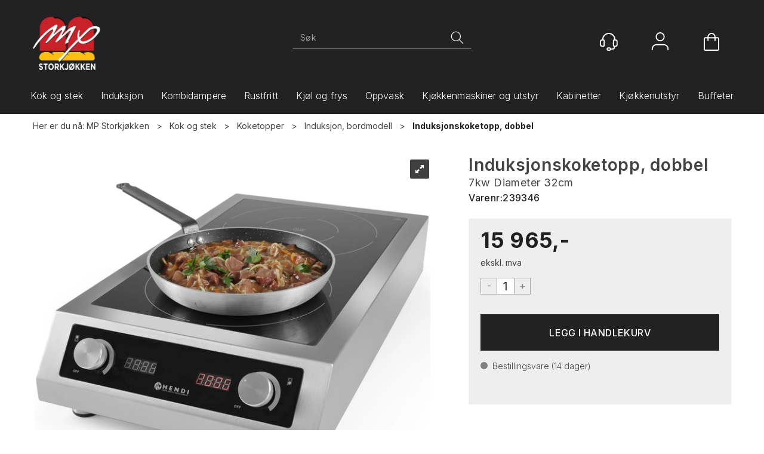

--- FILE ---
content_type: text/css
request_url: https://www.mpstorkjokken.no/dist/js/master-theme-styles-d4.3af855598cc52d8dd3b3.css
body_size: 83049
content:
.WebPubElement{display:-webkit-box;display:-ms-flexbox;display:flex;overflow:hidden;width:100%}.WebPubElement.show-overflow{overflow:visible}.ElementDivider{display:-webkit-box;display:-ms-flexbox;display:flex;width:100%}.ElementStandardArticle{width:100%}@media(max-width:767px){.ElementStandardArticle .textContent{padding:0 5px}}.ColumnCenter .ArticleContainer{margin-left:auto;margin-right:auto;padding:40px 0}@media(min-width:768px){.ColumnCenter .ArticleContainer{width:750px}}@media(min-width:992px){.ColumnCenter .ArticleContainer{width:970px}}@media(min-width:1200px){.ColumnCenter .ArticleContainer{width:1170px}}.D4Standard{-webkit-box-orient:vertical;-webkit-box-direction:normal;background:#fff;border:1px solid #d4e0ec;-webkit-box-sizing:border-box;box-sizing:border-box;display:-webkit-box;display:-ms-flexbox;display:flex;-ms-flex-direction:column;flex-direction:column;-ms-flex-wrap:nowrap;flex-wrap:nowrap;position:relative;text-align:center;width:100%}.D4Standard .InfoOverlay{-ms-flex-item-align:end;align-self:flex-end;padding:5px 0;width:100%}@media(min-width:768px){.D4Standard .InfoOverlay{padding:10px 0}}.D4Standard .AddProductImage{background:#fff;position:relative;width:100%}.D4Standard .AddProductImage a img{height:auto;max-width:100%;position:relative}.D4Standard .AddHeaderContainer{margin-bottom:8px}.D4Standard .AddHeaderContainer a{color:inherit}.D4Standard .AddHeader1,.D4Standard .AddHeader2{display:block;overflow:hidden;text-overflow:ellipsis;white-space:nowrap;width:100%}.D4Standard .AddHeaderContainer a:hover{-webkit-text-decoration:none;text-decoration:none}.D4Standard .AddHeader1{font-size:16px;font-weight:300}@media(min-width:768px){.D4Standard .AddHeader1{font-size:18px}}.D4Standard .AddHeader2{font-size:14px;font-weight:300}@media(min-width:768px){.D4Standard .AddHeader2{min-height:20px}}.D4Standard .review-score{margin-bottom:5px}.D4Standard .AddPriceContainer{padding-left:5px;text-align:left;text-align:center}@media(min-width:768px){.D4Standard .AddPriceContainer{padding-left:10px}}.D4Standard .PriceLabelContainer{display:inline-block}.D4Standard .old-price-container{display:inline-block;padding-top:5px}.D4Standard .AddPriceLabel{font-size:16px;font-weight:700}@media(min-width:768px){.D4Standard .AddPriceLabel{font-size:20px}}.D4Standard .AddOldPriceLabel{color:#333;font-size:10px;-webkit-text-decoration:line-through;text-decoration:line-through;white-space:nowrap}@media(min-width:768px){.D4Standard .AddOldPriceLabel{font-size:14px}}.D4Standard .AddPriceLabel{color:#39c;margin-right:10px}.D4Standard .has-discount .AddPriceLabel{color:#991b1f}.D4Standard .veil-price-container{line-height:.8em;padding-left:5px;text-align:left;width:100%}@media(min-width:768px){.D4Standard .veil-price-container{padding-left:10px}}.D4Standard .AddStockContainer{bottom:10px;display:none;position:absolute;right:8px}@media(min-width:768px){.D4Standard .AddStockContainer{display:block}}.D4Standard .AddStockLabel{display:none}.D4Standard .button-container{bottom:0;left:0;position:absolute;width:100%;z-index:9}.D4Standard .VariantShowMore,.D4Standard .ad-buy-button,.D4Standard .fav-remove-button,.D4Standard .preview-button{background:#39c;border:none;border-radius:0;float:left;height:35px;left:-1px;line-height:1.4em;position:relative}.D4Standard .preview-button{background:#434345;color:#fff}.D4Standard .preview-button a,.D4Standard .preview-button a:active,.D4Standard .preview-button a:hover{background:#434345;color:#fff;font-family:Playfair Display,sans-serif}@media(min-width:768px){.D4Standard .fav-remove-button{display:none}}.D4Standard .VariantShowMore,.D4Standard .ad-buy-button{font-family:Playfair Display,sans-serif;font-size:24px;font-weight:300;max-width:120px;padding:1px;width:50%}@media(max-width:767px){.D4Standard .VariantShowMore,.D4Standard .ad-buy-button{display:none!important}}@media(min-width:1200px){.D4Standard:hover .VariantShowMore,.D4Standard:hover .ad-buy-button,.D4Standard:hover .preview-button{display:inline-block}}.D4Standard:hover .preview-button button{background:transparent;border:none}.D4Standard:hover .checkbox.mc-ui .cr{border:2px solid #39c}.D4Standard .heart-full{display:none}.D4Standard .favorite-button{border-radius:0;font-size:22px;padding:0;width:32px;z-index:9}.D4Standard .favorite-button:hover{padding-top:0}@media(max-width:767px){.D4Standard .favorite-button{background:transparent;color:#39c}}.D4Standard .fav-remove-button{border-radius:0;font-size:22px;padding:2px 0 0;width:32px}.D4Standard .fav-remove-button:hover{font-size:24px}.D4Standard .fav-remove-button:hover .heart-full{display:block}.D4Standard .fav-remove-button:hover .heart-empty{display:none}@media(max-width:767px){.D4Standard .fav-remove-button{display:none!important}}.D4Standard:hover .ad-buy-button[disabled]{background:#999;color:#fff}.D4Standard .YouSavePercentLabel{background:#e6b74b;border-radius:50%;display:none;font-size:16px;font-weight:700;height:50px;left:5px;padding-top:14px;position:absolute;text-align:center;top:30px;width:50px;z-index:1}@media(min-width:768px){.D4Standard .YouSavePercentLabel{font-size:22px;height:60px;left:10px;padding-top:14px;top:30px;width:60px}}.D4Standard .YouSavePercentLabel:before{content:"-"}.D4Standard .YouSavePercentLabel.show{display:block}.D4Standard .AddAttributeIconContainer{position:absolute;right:-1px;top:-1px}.D4Standard .AttributeNewIcon{background:#f26652;border-radius:0;color:#fff;display:block;float:right;font-family:Playfair Display,sans-serif;font-size:17px;height:25px;padding-top:1px;text-align:center;width:40px}@media(min-width:768px){.D4Standard .AttributeNewIcon{font-size:20px;height:30px;margin-right:5px;margin-top:5px;padding-top:2px;width:60px}}.D4Standard .AttributeNewIcon:after{content:"NY!"}.D4Standard .att-icon{background-repeat:no-repeat;background-size:contain;clear:both;float:right}.D4Standard .producer-logo{bottom:35px;display:none;position:absolute;right:0;z-index:9}@media(min-width:768px){.D4Standard .producer-logo{display:block}}.D4Standard .review-score{bottom:0;height:25px;left:15px;line-height:25px;margin-bottom:0;position:absolute}.D4Standard .BottomContainer{height:25px;position:relative}.D4Standard .BottomContainer .AddStockContainer{bottom:0;right:15px}.D4Standard .BottomContainer .AddStockContainer span,.has-secondary-image .secondary-image{display:none}@media(min-width:768px){.has-secondary-image:hover .d4-prod-thumb{display:none}.has-secondary-image.not-found:hover .d4-prod-thumb,.has-secondary-image:hover .secondary-image{display:inline}.has-secondary-image.not-found:hover .secondary-image{display:none}}.is-orderbook .D4Standard .VariantShowMore:before{content:"";display:inline-block;font-family:Glyphicons Halflings;font-size:24px;font-style:normal;font-weight:400;line-height:1;margin-right:10px;margin-top:4px;position:relative}.is-orderbook .D4Standard .VariantShowMore.choose-button-with-buy+.preview-button{float:right}.is-orderbook .D4Standard .VariantShowMore+.preview-button{float:right;font-size:0;left:auto;padding:1px;right:0;width:36px}.is-orderbook .D4Standard .VariantShowMore+.preview-button:before{content:"";display:inline-block;font-family:Glyphicons Halflings;font-size:24px;font-style:normal;font-weight:400;line-height:1;margin-right:0;position:relative}.is-orderbook .D4Standard .VariantShowMore.choose-button-with-buy{float:none;left:auto;position:absolute;right:36px}.is-orderbook .D4Standard .VariantShowMore.choose-button-with-buy:before{margin-right:2px}.is-orderbook .D4Standard .VariantShowMore.choose-button-with-buy,.is-orderbook .D4Standard .VariantShowMore.choose-button-with-buy+.preview-button{font-size:0;padding:1px;width:36px}.check-favorite,body.show-ad-checkboxes.publish-mode .check-favorite{display:none}.pub-favorites .check-favorite,body.show-ad-checkboxes .ProdListContainer .check-favorite{display:block;z-index:9}.checkbox.check-favorite label{left:5px;padding-left:0;position:absolute;top:30px}.pub-favorites .D4Standard .VariantShowMore,.pub-favorites .D4Standard .ad-buy-button,.pub-favorites .D4Standard .fav-remove-button{display:block;z-index:1}@media(max-width:767px){.pub-favorites .D4Standard .VariantShowMore,.pub-favorites .D4Standard .ad-buy-button,.pub-favorites .D4Standard .fav-remove-button{display:block!important}.pub-favorites .D4Standard .favorite-button{display:none}}.pub-favorites .D4Standard .YouSavePercentLabel{left:28px}@media(min-width:768px){.pub-favorites .D4Standard .YouSavePercentLabel{left:28px}}.D4Standard.ArticleWithBackground{-webkit-box-pack:center;-ms-flex-pack:center;justify-content:center}.ArticleWithBackground{background:transparent;border:none;border-radius:0;height:200px;overflow:hidden;padding:0}.ArticleWithBackground:hover{cursor:auto}.ArticleWithBackground .article-overlay,.ArticleWithBackground .inner-content{-webkit-box-align:center;-ms-flex-align:center;-ms-flex-line-pack:center;-webkit-box-pack:center;-ms-flex-pack:center;-webkit-box-orient:vertical;-webkit-box-direction:normal;align-content:center;align-items:center;display:-webkit-box;display:-ms-flexbox;display:flex;-ms-flex-direction:column;flex-direction:column;height:100%;justify-content:center}.ArticleWithBackground .inner-content{background-position:50%;background-repeat:no-repeat;background-size:cover}@media(max-width:767px){.ArticleWithBackground .inner-content{width:100%}}.ArticleWithBackground .container-fluid,.PubAreaEditContainer .container-fluid{width:100%}@media(max-width:767px){.ArticleWithBackground .container-fluid,.PubAreaEditContainer .container-fluid{padding:0}.PubAreaEditContainer .container-fluid>div{margin:0;width:100%}}.ArticleWithBackground .mouse-over-effect{-webkit-box-shadow:0 0 1px transparent;box-shadow:0 0 1px transparent;-webkit-transform:perspective(1px) translateZ(0);transform:perspective(1px) translateZ(0);-webkit-transition-duration:.2s;transition-duration:.2s;-webkit-transition-property:-webkit-transform;transition-property:-webkit-transform;transition-property:transform;transition-property:transform,-webkit-transform}.ArticleWithBackground .mouse-over-effect:active,.ArticleWithBackground .mouse-over-effect:focus,.ArticleWithBackground .mouse-over-effect:hover{-webkit-transform:scale(1.1);transform:scale(1.1)}.ArticleWithBackground .heading-container{-webkit-box-flex:0;color:#fff;-ms-flex:0 0 auto;flex:0 0 auto;font-family:Playfair Display,sans-serif;font-size:32px;font-weight:700;letter-spacing:2px;line-height:40px;max-width:100%}@media(min-width:768px){.ArticleWithBackground .heading-container{font-size:40px;white-space:nowrap}}.ArticleWithBackground.bid-sale .heading-container{color:#fff;font-family:Playfair Display,sans-serif;font-size:28px;font-weight:700;letter-spacing:2px;line-height:36px}@media(min-width:768px){.ArticleWithBackground.bid-sale .heading-container{font-size:30px}}.ArticleWithBackground .text-container{-webkit-box-flex:0;color:#fff;-ms-flex:0 1 auto;flex:0 1 auto;text-align:left}.ArticleWithBackground[data-link]:hover{cursor:pointer}.article-parallax{background-attachment:scroll}@media(min-width:992px){.article-parallax{background-attachment:fixed;opacity:0}}div.manufacturer-list{clear:both;max-width:1200px}.manufacturer-list .column{float:left;width:50%}@media(min-width:992px){.manufacturer-list .column{width:33%}}@media(min-width:1200px){.manufacturer-list .column{width:25%}}.fullview .manufacturer-list .column{float:left;width:50%}@media(min-width:768px){.fullview .manufacturer-list .column{width:33%}}@media(min-width:992px){.fullview .manufacturer-list .column{width:25%}}@media(min-width:1200px){.fullview .manufacturer-list .column{width:16.66666667%}}.manufacturer-list .heading.column{clear:both;width:100%}.manufacturer-list a{color:#434244;font-size:16px;font-weight:300}.manufacturer-list a.letters{font-size:28px}.ios-detected .article-parallax{background-attachment:scroll;opacity:1}.can-animate{visibility:hidden}.animated{visibility:visible}.slideshow-container .WebPubElement,.slideshow-container .WebPubFieldRow{margin-bottom:0}.ArticleContainer{padding-bottom:20px}.ElementStandardArticle.ArticleShowBorder{border:1px solid #d4e0ec;padding:10px}.ElementStandardArticle.ArticleRemovePadding{padding:0}.footer-area .D4Standard .AddHeader1,.footer-area .D4Standard .AddHeader2,.footer-area .D4Standard .AddHeaderContainer,.footer-area .D4Standard .AddPriceContainer{color:#434244}.D4Standard .AddVariantCountContainer span{border:1px solid #39c;border-radius:5px;padding:5px 10px}.D4-ad-bg{position:relative}.D4-ad-bg .InfoOverlay{background:hsla(0,0%,100%,.8);border-top:1px solid hsla(0,0%,84%,.7);bottom:0;left:0;opacity:1;padding:10px;position:absolute;-webkit-transition:opacity .4s;transition:opacity .4s;width:100%}.D4-ad-bg.D4Standard .BottomContainer .AddStockContainer{left:0;right:auto}.D4-ad-bg .YouSavePercentLabel{background:#e0ffe0}.D4-ad-bg:hover .InfoOverlay{opacity:0}.D4-ad-min.D4Standard{border-color:#f8f8f8}.D4-ad-min.D4Standard:hover{border-color:#f0f0f0}.D4-ad-min.D4Standard .button-container .preview-button{background:rgba(0,0,0,.7);float:none;left:auto;width:100%}.D4-ad-min.D4Standard .InfoOverlay{position:relative;text-align:left}.D4-ad-min.D4Standard .InfoOverlay .AddHeaderContainer{margin-bottom:0;padding-left:0}.D4-ad-min.D4Standard .InfoOverlay .AddHeader1{font-size:14px}.D4-ad-min.D4Standard .InfoOverlay .AddHeader2{color:#777;font-size:13px}.D4-ad-min.D4Standard .InfoOverlay .YouSavePercentLabel{background:#e0ffe0;border-radius:0;display:inline-block!important;font-size:11px;height:30px;left:auto;margin-left:10px;margin-top:-5px;padding-top:8px;position:inherit;top:auto;width:30px}.D4-ad-min.D4Standard .AttributeNewIcon{background:#ffc0c0;font-family:Roboto;font-size:16px;height:25px;padding:2px;width:auto}.D4-ad-min.D4Standard .AddPriceContainer{text-align:center}.D4-ad-min.D4Standard .AddPriceContainer .AddPriceLabel{font-size:14px}.D4-ad-min.D4Standard .AddPriceContainer .old-price-container{padding-top:0}.D4-ad-min.D4Standard .AddPriceContainer .old-price-container .AddOldPriceLabel{position:relative;-webkit-text-decoration:none;text-decoration:none}.D4-ad-min.D4Standard .AddPriceContainer .old-price-container .AddOldPriceLabel:before{border-top:1px solid;border-color:inherit;content:"";left:0;position:absolute;right:0;top:50%;-webkit-transform:rotate(7deg);transform:rotate(7deg)}.D4-ad-min.D4Standard .AddStockContainer{bottom:15px;position:absolute;right:5px}.D4-ad-min.D4Standard .btn.btn-default.fav-remove-button,.D4-ad-min.D4Standard .btn.btn-default.favorite-button{bottom:8px;font-size:16px;left:0;-webkit-transition:font-size .2s;transition:font-size .2s}.D4-ad-min.D4Standard .btn.btn-default.fav-remove-button:hover,.D4-ad-min.D4Standard .btn.btn-default.favorite-button:hover{font-size:18px}body.img-module-ver-5 .D4Standard .AddProductImage{margin-bottom:auto;margin-top:auto}body.img-module-ver-5 div[data-area-id=InstantSearchProductAccessories] div.pub-accessories img.d4-prod-thumb,body.img-module-ver-5 div[data-area-id=InstantSearchProductAlternatives] div.pub-alternatives img.d4-prod-thumb{max-width:100%;width:auto}.ajax-field div[data-template-guid="071d66de-a347-43d7-8edf-ce884b68d3ec"] .ProduktImg{-webkit-box-orient:vertical;-webkit-box-direction:normal;-webkit-box-pack:center;-ms-flex-pack:center;-webkit-box-align:center;-ms-flex-align:center;align-items:center;display:-webkit-box;display:-ms-flexbox;display:flex;-ms-flex-direction:column;flex-direction:column;justify-content:center;max-height:64px;min-height:64px;min-width:64px}.ajax-field div[data-template-guid="071d66de-a347-43d7-8edf-ce884b68d3ec"] .ProduktImg img{height:auto;max-height:64px;max-width:64px;width:auto!important}body.img-module-ver-6 .WebPubElement .producer-logo img.Logo{max-width:35px}body.img-module-ver-6 div.ProducerLogo img.ProducerLogoImage{max-width:50px}.InstantSearch .d4-instant-search-preview-template{width:100%}.InstantSearch .d4-instant-search-preview-template .d4-instant-search-preview-top{grid-gap:10px;display:grid;grid-template-columns:auto 80px}.InstantSearch .d4-instant-search-preview-template .d4-instant-search-preview-bottom{grid-gap:20px;display:grid;grid-template-columns:auto 160px;padding-top:10px}.d4-instant-search-preview-bottom .d4-instant-search-preview-info{max-height:300px;text-overflow:ellipsis}.d4-instant-search-preview-bottom .d4-instant-search-preview-info .prod-text-content{overflow:hidden}.d4-instant-search-preview-bottom .d4-instant-search-preview-info .prod-text-content iframe,.d4-instant-search-preview-bottom .d4-instant-search-preview-info .prod-text-content img{max-width:100%}.d4-instant-search-preview-bottom .d4-instant-search-preview-image{position:relative}.d4-instant-search-preview-bottom .d4-instant-search-preview-image .YouSavePercentLabel{background:#e6b74b;border-radius:50%;display:none;font-size:10px;font-weight:700;height:25px;left:5px;padding-top:7px;position:absolute;text-align:center;top:5px;width:25px;z-index:1}.InstantSearch h3{font-size:16px;font-weight:700}.InstantSearch .d4-instant-search-preview-header1{color:#000;font-size:22px;font-weight:700}.InstantSearch .d4-instant-search-preview-header2{color:#000;display:block;font-size:14px;font-weight:700}.d4-instant-search-preview-price{color:#83c7f3;font-size:14px;font-weight:700;text-align:right}.d4-instant-search-divider{border-bottom:1px solid #d4e0ec;padding-bottom:8px}.d4-instant-search-preview-heading{min-height:40px}body.img-module-ver-5 .d4-instant-search-preview-image img{max-width:100%;width:auto}.box-section{margin:0 0 10px}.box-section:last-child{margin-bottom:0}@media(max-width:991px){.ColumnCenterWithSidebarLeft{float:none!important;padding:0 5px;width:100%!important}.mc-filter-left.search-result-page .PageContainerBorder{padding:0}.mc-filter-left .main-container .attribute-left-box{display:none}.mc-filter-left #filter-btn{border-radius:0;font-size:16px;height:39px;margin-bottom:10px;padding:7px 12px;width:100%}}@media(max-width:991px)and (min-width:768px){.mc-filter-left #filter-btn{left:0;width:calc(50% - 5px)}}@media(max-width:991px){.mc-filter-left #filter-btn.filter-btn-large{left:10px;width:calc(100% - 20px)}.mc-filter-left .filters-count{background-color:#f1f1f1;border-radius:10px;padding:0 5px}.mc-filter-left .FieldSorter .search-paging{display:block}.mc-filter-left .FieldSorter select,.mc-filter-left .attribute-sort-box select{-webkit-appearance:none!important;-moz-appearance:none!important;appearance:none!important;border:none;padding:7px 0;text-indent:10%;width:100%!important}.mc-filter-left .FieldSorterBottom .FieldSorter .search-paging{padding-top:21px}}@media(max-width:991px)and (min-width:768px){.mc-filter-left .FieldSorterBottom .FieldSorter .search-paging{width:calc(50% + 5px)}}@media(max-width:991px){.mc-filter-left .FieldSorter.web-pub-field-sort{margin-top:10px}}@media(max-width:991px)and (min-width:768px){.mc-filter-left .FieldSorter.web-pub-field-sort{margin-top:5px}}@media(max-width:991px){.mc-filter-left .FieldSorterBottom .FieldSorter.web-pub-field-sort{margin-top:0}.mc-filter-left .PrdListCellsPagingTop{display:block;margin-bottom:10px}.c-menu--slide-left{overflow:visible!important}.c-menu--slide-left.is-active .c-menu__close{background-color:#39c;color:#fff;font-size:22px;padding:5px 6px 6px}.c-menu--slide-left .slide-left-header{background-color:#39c;color:#fff;font-size:21px;padding:6px 20px 6px 0;text-align:center;text-transform:uppercase}.ProductMenuContainer{display:none}.c-menu--slide-left .ProductMenuContainer{display:block}}#PageColumnCenter #productlist-sorter .dropdown-toggle{border-radius:0}#PageColumnCenter #filter-btn,#PageColumnCenter #productlist-sorter{margin-bottom:10px}@media(min-width:768px){#PageColumnCenter #filter-btn+#productlist-sorter .dropdown-toggle{border-radius:0;height:39px}#PageColumnCenter #productlist-sorter{float:right;margin-left:5px;max-width:calc(50% - 5px)}#PageColumnCenter .search-paging{margin-bottom:10px;width:auto}}@media(max-width:991px){.mc-filter-left #filter-btn,.mc-filter-left #filter-btn-cells,.mc-filter-left.ProductListCellsContainer #filter-btn-cells{background:url(/dist/js/3fee104c69ff6559d8c6.svg) no-repeat;background-position:left calc(50% - 3em) center;background-size:30px}.mc-filter-left .ProductListCellsContainer #filter-btn-cells{display:block!important;margin-bottom:15px;width:100%}.mc-filter-left.sort-filter.listtype-grid .ProductListCellsContainer #filter-btn-cells{display:none!important}.mc-filter-left.listtype-list .ProductListCellsContainer #filter-btn-cells,.mc-filter-left.sort-filter.listtype-list .ProductListCellsContainer #filter-btn-cells{display:block!important;margin-bottom:15px;width:100%}}@media(max-width:344px){.c-menu--slide-left.is-active .c-menu__close{border-left:none!important;border-radius:0;right:0!important}}.mc-filter-left .attribute-left-box .has-filters{background:none;margin:0;max-width:100%;padding:15px 15px 50px;width:100%}@media(min-width:992px){.mc-filter-left .attribute-left-box .has-filters{margin-top:0;padding:0 0 10px}.mc-filter-left.fullview.body-department .ProductMenu{padding-top:3px}.mc-filter-left.fullview .attribute-left-box .has-filters{margin-top:0;padding-bottom:0;padding-top:0}.mc-filter-left.has-no-filter .attribute-left-box,.mc-filter-left.no-breadcrumb .attribute-left-box .has-filters{margin-top:0}.mc-filter-left .BreadCrumb,.mc-filter-left.fullview .BreadCrumb{padding-left:0}}.mc-filter-left .attribute-left-box #AttributeListBox{padding:0}.mc-filter-left .attribute-left-box .list-type-container{float:none;width:100%}@media(max-width:767px){.mc-filter-left .attribute-left-box .list-type-container{font-size:16px}}.mc-filter-left .attribute-left-box .list-type-label{display:inline-block;padding-right:5px;padding-top:6px}.mc-filter-left .attribute-left-box .SelectedAttributeBox{height:auto}.mc-filter-left .attribute-left-box .SelectedAttributeBox .GridButton,.mc-filter-left .attribute-left-box .SelectedAttributeBox .ListButton{width:auto}.mc-filter-left .attribute-left-box .SelectedAttributeBox .list-type-button{border:0;font-size:25px;margin:0;padding:0;width:31px}.mc-filter-left .attribute-left-box .SelectedAttributeBox .list-type-label{display:inline-block;padding-right:5px;padding-top:6px}@media(max-width:767px){.mc-filter-left .attribute-left-box .SelectedAttributeBox .LagerStatusContainer,.mc-filter-left .attribute-left-box .SelectedAttributeBox .VariantGroupingContainer{font-size:16px}}.mc-filter-left .attribute-left-box .SelectedAttributeBox .LagerStatusContainer input[type=checkbox],.mc-filter-left .attribute-left-box .SelectedAttributeBox .VariantGroupingContainer input[type=checkbox]{display:none}.mc-filter-left .attribute-left-box .SelectedAttributeBox .LagerStatusContainer label,.mc-filter-left .attribute-left-box .SelectedAttributeBox .VariantGroupingContainer label{cursor:pointer;font-weight:400}.mc-filter-left .attribute-left-box .SelectedAttributeBox .LagerStatusContainer label:hover,.mc-filter-left .attribute-left-box .SelectedAttributeBox .VariantGroupingContainer label:hover{font-weight:700}.mc-filter-left .attribute-left-box .SelectedAttributeBox .LagerStatusContainer label:before,.mc-filter-left .attribute-left-box .SelectedAttributeBox .VariantGroupingContainer label:before{-webkit-font-smoothing:antialiased;border:1px solid #c6c6c6;content:"";display:inline-block;font-family:Glyphicons Halflings;font-size:16px;font-style:normal;font-weight:400;height:18px;line-height:1;margin:0 10px 0 0;vertical-align:top;width:18px}.mc-filter-left .attribute-left-box .SelectedAttributeBox .LagerStatusContainer input[type=checkbox]:checked+label:before,.mc-filter-left .attribute-left-box .SelectedAttributeBox .VariantGroupingContainer input[type=checkbox]:checked+label:before{color:#333;content:""}.mc-filter-left .attribute-left-box .AttributeBox a.toggle{background:none;display:block;float:left;font-size:0;margin:10px 0 0;max-width:100%;text-align:center;width:100%}.mc-filter-left .attribute-left-box .AttributeBox a.toggle:before{-webkit-font-smoothing:antialiased;border:1px solid #c6c6c6;border-radius:2px;color:#333;content:"";display:inline-block;font-family:multicase-icons;font-size:15px;font-style:normal;font-weight:400;height:35px;line-height:1;margin:0;padding:8px 0 0;position:relative;text-align:center;width:100%}.mc-filter-left .attribute-left-box .AttributeBox a.toggle.hide{background:none;display:block!important;width:100%}.mc-filter-left .attribute-left-box .AttributeBox a.toggle.hide:before{content:""}.mc-filter-left .attribute-left-box .RemoveAllSelectedAttributes{height:auto}.mc-filter-left .attribute-left-box .AttributeBox{background-color:#fff;border:1px solid #e2e2e2;float:none;margin:0 0 15px;padding:10px 15px;width:100%}.mc-filter-left .attribute-left-box .AttributeBox.AttributeHide{display:block!important}.mc-filter-left .attribute-left-box .AttributeBox .AttributeTitle{color:#333;display:block;margin-bottom:15px;margin-left:0;padding-bottom:0;width:100%}@media(max-width:767px){.mc-filter-left .attribute-left-box .AttributeBox .AttributeTitle{font-size:16px}}.mc-filter-left .attribute-left-box .AttributeBox div:first-child{padding-right:0;position:inherit;width:100%}.mc-filter-left .attribute-left-box .AttributeBox div:first-child span.AttributeTitle{position:inherit}.mc-filter-left .attribute-left-box .AttributeBox div.attribute-value{position:relative;width:100%}.mc-filter-left .attribute-left-box .AttributeBox .attribute-value span{color:#333;font-size:14px;font-weight:700;margin-left:5px;position:absolute;right:0}.mc-filter-left .attribute-left-box .AttributeBox .attribute-value a{color:#333;cursor:pointer;display:inline-block;max-width:calc(100% - 2.5em);overflow:hidden;padding-bottom:5px;padding-left:0;-webkit-text-decoration:none;text-decoration:none;text-overflow:ellipsis;vertical-align:top}@media(max-width:767px){.mc-filter-left .attribute-left-box .AttributeBox .attribute-value a{font-size:16px}}.mc-filter-left .attribute-left-box .AttributeBox .attribute-value a:before{-webkit-font-smoothing:antialiased;border:1px solid #c6c6c6;content:"";display:inline-block;font-family:Glyphicons Halflings;font-size:16px;font-style:normal;font-weight:400;height:18px;line-height:1;margin:0 10px 0 0;vertical-align:top;width:18px}.mc-filter-left .attribute-left-box .AttributeBox .attribute-value a.selected:before{color:#333;content:""}.mc-filter-left .attribute-left-box .AttributeBox .attribute-value a:hover{color:#666;font-weight:700;-webkit-text-decoration:none;text-decoration:none}.mc-filter-left .attribute-left-box .AttributeBox .attribute-value a:hover.selected:before{color:#666}.mc-filter-left .attribute-left-box #AttributeListBox.attribute-spinner:after,.mc-filter-left .attribute-left-box .AttributeBox .attribute-value a.attribute-spinner:before{speak:none;-webkit-font-feature-settings:normal;font-feature-settings:normal;-webkit-font-smoothing:antialiased;-moz-osx-font-smoothing:grayscale;-webkit-animation:spin 2s linear infinite;animation:spin 2s linear infinite;border:none;content:"";display:inline-block;font-family:multicase-icons;font-style:normal;font-variant:normal;font-weight:400;line-height:1em;margin-left:.2em;margin-right:.2em;text-align:center;text-decoration:inherit;text-transform:none;width:1em}.mc-filter-left .attribute-left-box #AttributeListBox .not-processed{display:none}.mc-filter-left .attribute-left-box .SelectedAttributeBox{background-color:#fff;border:1px solid #e2e2e2;float:none;margin:0 0 15px;padding:10px 15px;width:100%}.mc-filter-left .attribute-left-box .SelectedAttributeBox .filter-selection-container a{font-weight:400}.mc-filter-left .attribute-left-box .SelectedAttributeBox .filter-selection-container .SelectedAttribute a:after{-webkit-font-smoothing:antialiased;color:#39c;content:"";display:inline-block;font-family:multicase-icons;font-style:normal;font-weight:400;height:18px;left:4px;line-height:1;position:relative;width:18px}.mc-filter-left .attribute-left-box .SelectedAttributeBox .filter-selection-container .SelectedAttribute a:hover{border:none;color:#333;font-weight:700;-webkit-text-decoration:none;text-decoration:none}.mc-filter-left .attribute-left-box .SelectedAttributeBox .filter-selection-container .SelectedAttribute a:hover:after{font-weight:700}.mc-filter-left .attribute-left-box .SelectedAttributeBox .filter-selection-container a.DeleteButton{border:1px solid #c6c6c6;border-radius:2px;color:#666;display:inline-block;padding:5px 0;text-align:center;-webkit-text-decoration:none;text-decoration:none;width:100%}.mc-filter-left .attribute-left-box .SelectedAttributeBox .filter-selection-container a.DeleteButton:hover{border:1px solid #666;font-weight:700}.mc-filter-left .attribute-left-box .SelectedAttributeBox .filter-selection-container a.DeleteButton:after{-webkit-font-smoothing:antialiased;color:#39c;content:"";display:inline-block;font-family:multicase-icons;font-style:normal;font-weight:400;height:18px;left:4px;line-height:1;position:relative;width:18px}@media(max-width:767px){.mc-filter-left .attribute-left-box .SelectedAttributeBox{font-size:16px}}.mc-filter-left .attribute-left-box .SearchFilterMoreButton span.ShowMore{display:none}@media(min-width:768px){.mc-filter-left.fullview.body-department .ProductMenu{padding:0}.mc-filter-left .ProductMenu ul{background-color:#fff;border:1px solid #e2e2e2;padding:3px}.mc-filter-left .ProductMenu li{border-bottom:1px dotted #eee;margin-bottom:4px;padding:5px 10px}.mc-filter-left .ProductMenu li:last-child{border-bottom:none}.mc-filter-left .ProductMenu li:after{-webkit-font-smoothing:antialiased;-moz-osx-font-smoothing:grayscale;display:inline-block;font-family:Glyphicons Halflings;font-style:normal;font-weight:400;line-height:1;position:relative;top:1px}.mc-filter-left .ProductMenu li:hover{font-weight:700}.mc-filter-left .ProductMenu .Level1Selected{background-color:#eee;border-radius:0}.mc-filter-left .ProductMenu .Level1Selected a{color:#434244;font-weight:700}.mc-filter-left .ProductMenu .Level2,.mc-filter-left .ProductMenu .Level2Selected{padding-left:20px}.mc-filter-left .ProductMenu .Level2Selected{background-position:5px;font-weight:700}.mc-filter-left .ProductMenu .Level3,.mc-filter-left .ProductMenu .Level3Selected{padding-left:35px}.mc-filter-left .ProductMenu .Level3Selected{background-position:20px;font-weight:700}.mc-filter-left .ProductMenu .Level4,.mc-filter-left .ProductMenu .Level4Selected{padding-left:60px}.mc-filter-left .ProductMenu .Level4Selected{font-weight:700}}@media(max-width:991px){#mmenu-left{width:100%}.mc-filter-left #PageColumnLeft{max-width:100%;padding:0;width:100%}.ProductMenuContainer .attribute-left-box.d2016 .container-2016{max-width:100%}#mmenu-left,#mmenu-push-left{-webkit-overflow-scrolling:touch;background-color:none;height:100%;overflow-x:hidden;overflow-y:scroll}}.fullview #PageColumnLeft{padding-bottom:0}@media(min-width:992px){.fullview #PageColumnLeft{max-width:250px;padding-right:0}}@media(max-width:991px){.fullview .container.breadcrumb-inner,.fullview.custom-bg-active .breadcrumb-container .container{width:100%}}@media(min-width:992px){.fullview .container.breadcrumb-inner,.fullview.custom-bg-active .breadcrumb-container .container{padding-left:283px}}@media(max-width:991px){.fullview .BreadCrumb{padding-left:15px}}@media(min-width:992px){.mc-filter-left.fullview.empty-product-menu .ProductMenu{visibility:hidden}}.default-hidden{display:none}.show-extra-values .default-hidden{display:block}#filter-toggle{background:url(/dist/js/3fee104c69ff6559d8c6.svg) no-repeat;background-color:#fff;background-position:left calc(25% - 15px) center;background-size:30px;border:1px solid #e2e2e2;border-radius:0;font-size:16px;height:38px;margin-top:0;min-height:38px;padding:7px 12px;width:100%}.filter-content{margin-top:15px}.SelectedAttributeBox #productlist-sorter{margin:0 0 10px}.attribute-list-search{border:1px solid #c6c6c6;color:#333;font-size:14px;margin-bottom:.625em;padding:.4em;width:100%}.attribute-list-search:focus{border:1px solid #4f4f4f;outline:none}#AttributeListBox .search-hidden{display:none}.search-show-extra-values .default-hidden{display:block}#AttributeListBox .toggle-hidden{left:-9999px;position:absolute}.FilterListTitle,.RemoveAllSelectedAttributes .ClearFilter,.RemoveAllSelectedAttributes .ShowHideFilter{display:none}.SearchFilterAttributes{margin-bottom:10px;padding-bottom:15px;width:100%}@media(min-width:768px){.SearchFilterAttributes{background:none;border:none;margin:0;padding-bottom:0}}.body-menu-center .SearchFilterAttributes{border-top:none}.SearchFilterAttributes .DeleteButton,.SearchFilterAttributes .SelectedAttribute a{background-image:url([data-uri])}.SearchFilterAttributes .DeleteButton{background-position:0 4px;background-repeat:no-repeat;margin-right:0;padding-left:9px}.SearchFilterAttributes .SelectedAttribute{margin-right:19px}.attribute-left-box .SelectedAttribute{margin-top:5px}.SearchFilterAttributes .SelectedAttribute a{background-position:0 4px;background-repeat:no-repeat;color:#666;padding-left:9px;-webkit-text-decoration:none;text-decoration:none}.SearchFilterAttributes .SelectedAttribute a:hover{border-left:1px solid #999;-webkit-text-decoration:underline;text-decoration:underline}.list-type-container{padding:0 5px 0 10px}@media(min-width:768px){.list-type-container{float:right;padding:0}}.list-type-label{display:none}@media(min-width:768px){.list-type-label{display:inline-block;padding-right:5px;padding-top:6px}}.list-type-container .GridButton,.list-type-container .ListButton{cursor:pointer;float:right;width:50%}@media(min-width:768px){.list-type-container .GridButton,.list-type-container .ListButton{width:auto}}.list-type-button{border:1px solid #ccc;color:#555;font-size:24px;text-align:center;width:100%}@media(min-width:768px){.list-type-button{border:0;font-size:25px;margin:0;padding:0;width:31px}}.list-type-button.ProductListingTypeSelected{display:none}.attribute-sort-box.produkt-filter-attributter{display:block;padding:5px 5px 2px}@media(min-width:768px){.attribute-sort-box.produkt-filter-attributter{display:block}}.SearchFilterAttributes .CheckboxList{height:29px;margin-bottom:10px}.group-variants-container,.hide-no-stock-container{display:inline-block}.VariantContainer2{margin-right:20px}.LagerStatusContainer2,.VariantContainer2{display:inline-block}@media(min-width:768px){.LagerStatusContainer2,.VariantContainer2{margin-top:10px}}.LagerStatusContainer2 label,.VariantContainer2 label{cursor:pointer;font-weight:400;margin:0 0 0 5px}.LagerStatusContainer2 input,.VariantContainer2 input{cursor:pointer;margin:0;position:relative;top:1px}.SearchFilterAttributes .RemoveAllSelectedAttributes a{color:#666;-webkit-text-decoration:none;text-decoration:none}.SearchFilterAttributes .RemoveAllSelectedAttributes a:hover{-webkit-text-decoration:none;text-decoration:none}.SearchFilterAttributes .SelectedAttributeBox{font-weight:700;margin-bottom:15px}@media(min-width:768px){.SearchFilterAttributes .SearchInfo{font-weight:700;padding:10px 0}}@media(max-width:767px){.SearchFilterAttributes .SearchText{padding:5px 0}.SearchFilterAttributes .SearchText div{display:none}}.SearchFilterAttributes .SearchInfo .SearchText div:first-child{float:left;width:86px}.SearchFilterAttributes .SearchInfo .Filter{display:none;float:right}.SearchFilterAttributes .FilterListTitle{color:#666;font-weight:700;margin:5px 0}.SelectedAttributeBox a{cursor:pointer}.SearchFilterAttributes .AttributeBox a.toggle:hover{-webkit-text-decoration:none;text-decoration:none}.SearchFilterAttributes .AttributeBox a.toggle{background-image:url([data-uri]);background-repeat:no-repeat;display:block;float:right;width:11px}.SearchFilterAttributes .AttributeBox a.toggle.hide{background-image:url([data-uri]);background-repeat:no-repeat;display:block;float:right;width:11px}.SearchFilterMoreButton{background:url([data-uri]) no-repeat scroll 0 0 transparent;float:right;height:13px;margin-bottom:20px;margin-left:30px;margin-top:0;position:relative;top:-5px;width:122px}.SearchFilterMoreButton a.ShowMore{color:#666;display:block;font-size:7pt;font-weight:700;height:13px;letter-spacing:1px;padding-left:28px;padding-top:1px;width:85px}.SearchFilterMoreButton a.ShowMore,.SearchFilterMoreButton a:hover{-webkit-text-decoration:none;text-decoration:none}.SearchFilterMoreButton span.ShowMore{background-color:#c7532c;border-bottom-left-radius:5px;border-bottom-right-radius:5px;color:#fff;cursor:pointer;display:block;font-weight:700;height:13px;margin-top:0;padding-bottom:2px;position:relative;text-align:center}.attribute-left-box .SearchFilterMoreButton{background-image:none;top:inherit}.SearchFilterAttributes #AttributeListBox{padding:15px 10px 0;width:100%}@media(min-width:768px){.SearchFilterAttributes #AttributeListBox{padding:0}}.SearchFilterAttributes .AttributeBox{background-color:#fff;border-bottom:1px solid #d8d6ce;min-height:26px;overflow:hidden;padding:5px;text-align:left}.attribute-left-box .AttributeBox{background-color:inherit}.SearchFilterAttributes .AttributeBoxWebAvansert,.SearchFilterAttributes .AttributeBoxWebAvansertShow,.SearchFilterAttributes .AttributeShow{border-width:0;height:0;min-height:0;opacity:0;padding-bottom:0;padding-top:0}.SearchFilterAttributes .AttributeStayHidden{display:none}.SearchFilterAttributes .AttributeBox a{color:#333;cursor:pointer;padding-left:0;-webkit-text-decoration:none;text-decoration:none}.SearchFilterAttributes .AttributeBox .selected{font-weight:700}.SearchFilterAttributes .AttributeBox .disabled{cursor:text;opacity:.4;-webkit-text-decoration:none;text-decoration:none}.SearchFilterAttributes .AttributeBox .AttributeValueShow{cursor:pointer;opacity:.4;-webkit-text-decoration:none;text-decoration:none}.SearchFilterAttributes .AttributeBox .AttributeValueHide{cursor:pointer;opacity:1;-webkit-text-decoration:none;text-decoration:none}.SearchFilterAttributes .AttributeBox a.AttributeValueHide:hover,.SearchFilterAttributes .AttributeBox a.AttributeValueShow:hover{-webkit-text-decoration:none;text-decoration:none}.SearchFilterAttributes .AttributeBox a:hover{-webkit-text-decoration:underline;text-decoration:underline}.SearchFilterAttributes .AttributeBox a.disabled:hover{-webkit-text-decoration:none;text-decoration:none}.SearchFilterAttributes .AttributeBox div:first-child{float:left;font-weight:700;margin-right:10px;width:65px}.SearchFilterAttributes .AttributeBox .AttributBoxTitle{color:#333;width:75px}.SearchFilterAttributes .AttributeBox .collapse-attributt .AttributeTitle{display:inline-block}.SearchFilterAttributes .AttributeBox .collapse .attribute-value,.SearchFilterAttributes .AttributeBox .collapsing .attribute-value{font-weight:400}.SearchFilterAttributes .AttributeBox .collapse-attributt .glyphicon{right:25px}.SearchFilterAttributes .AttributeBox .collapse,.SearchFilterAttributes .AttributeBox .collapsing{width:100%}.SearchFilterAttributes .AttributeBox div{float:left;padding-right:5px;white-space:nowrap;width:130px}.SearchFilterAttributes .AttributeBox div span{color:#aaa}.SearchFilterAttributes .AttributeBox .AttributeTitle{color:#333}.SearchFilterAttributes .AttributeBox .ArrowDown{background-image:none;display:block;float:right;margin-top:6px;padding:0}.SearchFilterAttributes .ShareBox{left:0;margin:0;position:relative;top:-5px;width:340px}.SearchFilterAttributes .SearchString{background:url([data-uri]) no-repeat 5px 5px #fff;border:1px solid #999;height:25px;padding-left:25px;padding-right:5px;width:94%}.SearchFilterAttributes .AttributeDDLBox{width:100%}.SearchFilterAttributes .AttributeDropDown{border:1px solid #ccc;border-radius:3px;-webkit-box-sizing:border-box;box-sizing:border-box;height:38px;margin-bottom:15px;margin-right:10px;padding:0 0 0 5px;width:100%}.SearchFilterAttributes select{font-size:16px}@media(min-width:768px){.SearchFilterAttributes .AttributeDropDown{height:32px;margin-bottom:10px;width:calc(25% - 10.4px)}.SearchFilterAttributes select{font-size:14px}}.SearchFilterAttributes .AttributesDDLContainer>:nth-child(4n){margin-right:0}.SearchFilterAttributes .attribute-remove-lbl{background-color:#efefef;border:1px solid #ccc;border-radius:3px;color:#c7532c;cursor:pointer;display:inline-block;height:32px;line-height:23px;margin-bottom:10px;margin-right:10px;padding:4px 10px;position:relative;-webkit-text-decoration:none;text-decoration:none;width:100%}.SearchFilterAttributes .attribute-remove-lbl:after{content:"";font-family:Glyphicons Halflings;position:absolute;right:10px;top:5px}.SearchFilterAttributes .attribute-remove-lbl:hover{background:#f6f6f6}@media(min-width:768px){.SearchFilterAttributes .attribute-remove-lbl{width:calc(25% - 10.25px)}}@media(max-width:767px){.AttributesDDLContainer{padding-top:10px}}.SearchFilterAttributes .AttributeDropDown .AdvancedDropDown{display:none}.SearchFilterAttributes .AttributeHasBeenSelected{border:1px solid #c7532c}.SearchFilterAttributes .SearchString{margin-top:15px;width:150px}#slider-range{width:150px}#slider-range-max,#slider-range-min,.SearchFilterAttributes .AttributeBox div.ui-slider-range-min{display:inline-block;width:40px}.attribute-left-box{margin:0}.attribute-left-box .SearchFilterAttributes{padding:0}.attribute-left-box .FilterListTitle,.attribute-left-box .attribute-sort-box{display:none}.attribute-left-box .CheckboxList{float:none;margin-top:5px}.attribute-left-box .SearchInfo{display:none}.attribute-left-box .RemoveAllSelectedAttributes{float:none;height:15px}.attribute-left-box .ShareBox{clear:left}.attribute-left-box .SearchString{width:143px}.attribute-left-box #AttributeListBox a{cursor:pointer}.attribute-left-box #AttributeListBox .AttributeBox a.disabled:hover{cursor:auto}.filter-option-wrap{padding:0 15px 0 5px;width:100%}#filterlink{background-color:transparent;border:1px solid #ccc;border-radius:0;font-size:16px;margin-top:-37px;width:50%}#filterlink.btn-default:active,#filterlink.btn-default:focus,#filterlink.btn-default:hover,#filterlink.btn-default:visited{background-color:transparent;-webkit-box-shadow:none;box-shadow:none}@media(min-width:768px){#filterlink{display:none}#filteroptions.collapse{display:block!important}}.filter-options[aria-expanded=false] .icon-up-open,.filter-options[aria-expanded=true] .icon-down-open{display:none}.filter-options[aria-expanded=false] .icon-down-open,.filter-options[aria-expanded=true] .icon-up-open{display:inline-block;font-size:14px}.ProdListContainer .TableList{margin-top:-5px;width:100%}.WebPubElement .special-offers{background:transparent;border:none}.WebPubElement .panel{border-radius:0;width:100%}.campaign-content .panel-group .panel,.dep-id-content .panel-group .panel{border:1px solid #dedede;-webkit-box-shadow:none;box-shadow:none}#checkout .special-offers{width:100%}.special-offers .camp-img{-webkit-box-orient:vertical;-webkit-box-direction:normal;-webkit-box-pack:center;-ms-flex-pack:center;-webkit-box-align:center;-ms-flex-align:center;align-items:center;display:-webkit-box;display:-ms-flexbox;display:flex;-ms-flex-direction:column;flex-direction:column;height:100%;justify-content:center;margin:0;max-height:64px;max-width:64px;min-height:64px;min-width:64px}.special-offers .camp-img img{height:auto;max-height:64px;max-width:64px;width:auto!important}.special-offers .panel-heading{background:transparent;border:none;padding-left:0}.special-offers .cartitem-text{color:#434244;font-size:18px;font-weight:400}.special-offers .cartitem-text i{color:gray;font-size:15px}.special-offers .panel{border:none}.special-offers .panel-body{border:none;padding:0}@media(max-width:767px){.special-offers .panel-body{border-top-color:#ddd;margin-bottom:10px;max-height:600px;overflow-y:scroll;padding:0 5px}}.special-offers .autocamp-item{-webkit-box-pack:justify;-ms-flex-pack:justify;-webkit-box-align:center;-ms-flex-align:center;align-items:center;border:1px solid #ddd;display:-webkit-box;display:-ms-flexbox;display:flex;justify-content:space-between;margin-bottom:15px}@media(max-width:767px){.special-offers .autocamp-item{-ms-flex-wrap:wrap;flex-wrap:wrap;padding-left:0;position:relative}}.special-offers .autocamp-item>div{-webkit-box-flex:0;-ms-flex:0 1 auto;flex:0 1 auto}.special-offers .camp-text{text-align:left;width:30%}@media(max-width:767px){.special-offers .camp-text>span{display:inline-block;width:100%}.special-offers .camp-text .cart-item-header,.special-offers .camp-text>span{overflow:hidden;text-overflow:ellipsis;white-space:nowrap}.special-offers .camp-text .cart-item-header2{display:none}.special-offers .camp-text{left:80px;padding-left:3px;position:absolute;top:3px;width:calc(100% - 130px)}}.special-offers .progress{border-radius:0;margin-bottom:0}@media(max-width:767px){.special-offers .progress{height:15px}}.special-offers .progress-bar{border:none}.special-offers .camp-message-progress{width:30%}@media(max-width:767px){.special-offers .camp-message-progress{-webkit-box-flex:0;-ms-flex:0 0 100%;flex:0 0 100%;margin:7px 7px 0;width:100%}.special-offers .camp-message-progress .progress-complete{display:block}}.special-offers .camp-message-progress-outer{-webkit-box-align:center;-ms-flex-align:center;align-items:center;display:-webkit-box;display:-ms-flexbox;display:flex;-ms-flex-wrap:wrap;flex-wrap:wrap}.special-offers .camp-progress{-webkit-box-flex:1;-ms-flex:1 0 auto;flex:1 0 auto;margin-right:20px;width:50%}@media(max-width:767px){.special-offers .camp-progress{-webkit-box-flex:0;-ms-flex:0 0 100%;flex:0 0 100%;margin-right:0;width:100%}}.special-offers .camp-message{font-size:16px;text-transform:uppercase}@media(max-width:767px){.special-offers .camp-message{display:inline-block;font-size:11px;overflow:hidden;padding-left:3px;text-align:center;text-overflow:ellipsis;white-space:nowrap;width:100%}}.special-offers .camp-button{height:70px;text-align:right;width:120px}.special-offers .camp-button .btn{border-bottom:none;border-radius:0;border-right:none;border-top:none;white-space:normal;width:120px}@media(max-width:767px){.special-offers .camp-button{-webkit-box-ordinal-group:6;-ms-flex-order:5;-webkit-box-flex:0;flex:0 0 100%;-ms-flex:0 0 100%;height:50px;margin-right:6px;order:5;width:100%}.special-offers .camp-you-save{margin-right:5px}}.special-offers .camp-you-save-label{background:#e6b74b;border-radius:50%;display:block;font-size:16px;height:50px;padding-top:14px;text-align:center;text-transform:uppercase;width:50px}@media(max-width:767px){.special-offers .camp-you-save-label{display:block!important}}.special-offers .camp-you-save-label .cart-item-header{font-size:16px}.special-offers .you-save-in-nok{padding-top:6px}.special-offers .you-save-in-nok .cart-item-header,.special-offers .you-save-in-nok .cart-item-header2{font-size:12px}.body-checkout .special-offers .panel{border:1px solid #ddd;border-radius:4px;margin-bottom:0;padding:0 15px}@media(max-width:767px){.body-checkout .special-offers .panel{padding:0 10px}.body-checkout .web-pub-field{padding-left:0;padding-right:0}.body-checkout .camp-button{-webkit-box-ordinal-group:6;-ms-flex-order:5;-webkit-box-flex:0;-ms-flex:0 0 100%;flex:0 0 100%;margin-right:0;order:5}}.body-checkout #content-special-offers{display:none}#content-special-offers{display:inline-block;float:right;margin-top:35px}@media(max-width:767px){#content-special-offers{display:inline-block;float:none;margin-top:4px;position:absolute;width:100%;z-index:1501}#content-special-offers .popover{max-height:700px}}#content-special-offers .special-offer-small-trigger{border:none;display:block;padding:8px 8px 0;position:relative}#content-special-offers .special-offer-small-trigger:active,#content-special-offers .special-offer-small-trigger:focus,#content-special-offers .special-offer-small-trigger:hover{background:transparent;-webkit-box-shadow:none;box-shadow:none}@media(max-width:767px){#content-special-offers .special-offer-small-trigger{border:none;display:none;display:block;left:auto;padding:4px 4px 0;position:absolute;right:125px;right:150px}#content-special-offers .special-offer-small-trigger .btn.btn-default.special-offer-small-item{height:34px;width:34px}}#content-special-offers h3{font-size:14px;margin:0}@media(max-width:991px){#content-special-offers h3{display:none}}#content-special-offers h3 span{display:none;left:5px;position:absolute;top:45px}#content-special-offers .glyphicon-tags{float:left;font-size:27px;margin-right:13px}@media(max-width:767px){#content-special-offers .glyphicon-tags{font-size:24px;top:2px!important}}#content-special-offers .special-offers-count{background:#fff;border:2px solid #39c;border-radius:50%;color:#000;font-size:14px;font-weight:700;left:17px;position:absolute;text-align:center;top:3px;width:24px}@media(max-width:767px){#content-special-offers .special-offers-count{top:0}}.special-offers-small-popover{max-width:600px;padding:10px 10px 0;width:100%}@media(max-width:767px){.special-offers-small-popover{left:15px!important;max-width:calc(100vw - 30px)}}.special-offers-small-popover .popover-title{display:none}.special-offers-small-popover .popover-content{margin-top:25px;padding:0}@media(max-width:767px){.special-offers-small-popover .popover-content{margin-top:33px}}.special-offers-small-popover .special-offers{border:none}.special-offers-small-popover .panel{-webkit-box-shadow:none;box-shadow:none;margin-bottom:0;width:100%}.special-offers-small-popover .panel-heading{display:none!important}.special-offers-small-popover .autocamp-item{margin-bottom:10px;padding-left:10px}.special-offers-small-popover .camp-you-save-label,.special-offers-small-popover .cart-item-header2{display:none}.special-offers-small-popover .camp-message-progress-outer{display:block}.special-offers-small-popover .camp-progress{width:100%}.special-offers-small-popover .camp-message{font-size:14px;text-align:right;width:100%}.special-offers-small-popover .camp-button .btn{height:55px}@media(max-width:767px){.special-offers-small-popover .camp-button .btn{border-left:none;height:40px}}.special-offers-small-popover #content-body-auto-camp-AutoCamp.collapse{display:block}.animate-spin{-webkit-animation:spin 2s linear infinite;animation:spin 2s linear infinite;display:inline-block}@-webkit-keyframes spin{0%{-webkit-transform:rotate(0deg);transform:rotate(0deg)}to{-webkit-transform:rotate(359deg);transform:rotate(359deg)}}@keyframes spin{0%{-webkit-transform:rotate(0deg);transform:rotate(0deg)}to{-webkit-transform:rotate(359deg);transform:rotate(359deg)}}.cart-small-links{margin:0;padding:0;position:relative;top:-27px;width:auto}@media(min-width:768px){.cart-small-links{top:0}}.cart-small-count{background:#fff;border:2px solid #39c;border-radius:50%;color:#000;display:block;font-size:12px;height:24px;line-height:21px;min-width:24px;padding-left:3px;padding-right:4px;position:absolute;right:0;text-align:center;top:3px}@media(max-width:767px){.cart-small-count:after,.cart-small-count:before{content:""}}@media(min-width:768px){.cart-small-count{font-size:14px;font-weight:700;right:16px;z-index:99}}@media(min-width:992px){.cart-small-count{right:0}}.btn-group>.cart-small-trigger.btn:first-child:not(:last-child):not(.dropdown-toggle){border-width:0;-webkit-box-shadow:none;box-shadow:none}@media(min-width:768px){.btn-group>.cart-small-trigger.btn:first-child:not(:last-child):not(.dropdown-toggle){border-width:1px}}.cart-small-togle-icon{display:none}@media(max-width:767px){#mcweb-cart-cart h2{font-size:20px;padding:0 0 0 5px}#mcweb-cart-cart .row-to-checkout{margin:15px 0}#mcweb-cart-cart .row-to-checkout a.btn.btn-primary.btn-block{font-size:18px;margin-top:25px;padding:15px}}.cart-small-trigger{background:transparent;border-color:#979999;border-radius:20px;-webkit-box-shadow:none;box-shadow:none}a.cart-small-trigger.btn.btn-default{border-width:0;font-size:16px;height:42px;line-height:33px;padding:5px}@media(max-width:767px){a.cart-small-trigger.btn.btn-default:active,a.cart-small-trigger.btn.btn-default:focus,a.cart-small-trigger.btn.btn-default:hover,a.cart-small-trigger.btn.btn-default:visited{background-color:transparent;border-color:transparent;-webkit-box-shadow:none;box-shadow:none}}@media(min-width:768px){a.cart-small-trigger.btn.btn-default{border-radius:24px;border-width:1px;font-size:16px;height:50px;min-width:230px;padding:6px 15px 6px 7px}}@media(min-width:992px){a.cart-small-trigger.btn.btn-default{padding-right:7px}}a.cart-small-trigger.btn.btn-default .cart-small-product-txt{color:#333;font-size:14px;font-weight:700}@media(min-width:768px){a.cart-small-trigger.btn.btn-default.cart-small-has-item{min-width:0}}.cart-small-empty,.cart-small-items{color:#999;text-shadow:none}@media(min-width:768px){.cart-small-empty,.cart-small-items{vertical-align:top}.cart-small-items{display:inline-block}}.cart-small-icon{background:transparent;background:url([data-uri]);background-position-x:center;background-position-y:top;background-repeat:no-repeat;background-size:32px;display:inline-block;height:40px;margin:0;padding:0;position:relative;top:1px;vertical-align:baseline;width:40px}@media(min-width:768px){.cart-small-icon{color:#c1c2c0;width:40px}}.cart-small-icon i{display:inline-block;font-size:0}a.cart-small-goto-checkout.btn.btn-primary{border-radius:24px;font-size:16px;height:50px;line-height:29px}.cart-small-goto-checkout>span{vertical-align:text-top}.small-cart-onpage{float:right;margin-right:54px;position:relative;top:26px}@media(min-width:768px){.small-cart-onpage{margin-right:0;top:30px}}.cart-small-load{display:inline-block;font-size:25px;height:40px;left:10px;margin:0;padding:0;position:absolute;top:6px;width:40px}@media(min-width:992px){.layoutver4 .cart-small-load{min-width:inherit}}#NewItemInCartNotifier{background:#39c;border-radius:6px;-webkit-box-shadow:1px 2px 10px #000;box-shadow:1px 2px 10px #000;color:#fff;font-weight:400;height:auto;left:calc(50% - 175px);min-height:80px;padding:17px 0 0;position:fixed;text-align:center;top:30%;width:350px;z-index:99999999!important}#NewItemInCartNotifier .pop-wait{color:#fff;font-size:25px;margin-top:5px;text-align:center}#NewItemInCartNotifier .pop-error,#NewItemInCartNotifier .pop-success{color:#fff;display:inline-block;font-size:35px;margin:0 -9px 0 -10px}#NewItemInCartNotifier.notifier-error{background-color:#f8d7da;border-color:#f5c6cb}#NewItemInCartNotifier .cart-popup-text{color:#fff;display:inline-block;font-family:Oswald,sans-serif;font-size:18px;font-weight:400;padding:12px 0 0 10px;vertical-align:top;width:250px}#NewItemInCartNotifier .pop-error,#NewItemInCartNotifier.notifier-error .cart-popup-text{color:#721c24}#NewItemInCartNotifier i.icon-ok{display:inline-block;font-size:60px;margin-right:-20px;margin-top:-27px}.body-cart .UpdateControlModalContent2{display:none!important}.cart-small.btn-group .popover.cart-small-popover.bottom{margin:0}@media(min-width:992px){.cart-small.btn-group .popover.cart-small-popover.bottom{margin:0 0 0 -3px}}@media(max-width:767px){.cart-items .col-xs-6.col-xs-offset-0.col-sm-3.col-md-3.col-md-offset-1,.cart-items .row-to-checkout,.cart-items .row-to-checkout .col-xs-6.col-sm-3{display:block!important}}.cart-small-popover h3{font-weight:700}.cart-small-popover .cart-small-items{color:#434244;display:block}.popover.cart-small-popover .row-line.last-row{width:100%}.cart-small-popover .cart-small-items,.cart-small-popover .clearfix .col-xs-12{-webkit-box-sizing:border-box;box-sizing:border-box}.cart-small-items .col-delete a{color:#434244}.cart-add-fav{margin-right:0}@media(max-width:767px){.cart-add-fav{margin-left:2px}}@media(max-width:991px){.cart-add-fav{margin-left:2px}}@media(min-width:992px){.cart-add-fav{margin-left:8px}}.cart-small .popover-content .dropdown{margin-bottom:5px}.cart-small-orderbook-summary .table>tbody>tr>td{vertical-align:middle}body a.cart-small-trigger.btn.btn-default{border:none;border-radius:0;min-width:140px;min-width:0;text-align:left}body a.cart-small-trigger.btn.btn-default:active,body a.cart-small-trigger.btn.btn-default:focus,body a.cart-small-trigger.btn.btn-default:hover{background:none}body .cart-small-empty{display:none!important}@media(min-width:768px){body .cart-small-icon:after{font-size:14px;vertical-align:top}}body .cart-small-product,body .small-cart-after-sum,body .small-cart-before-sum{display:none!important}body a.cart-small-goto-checkout.btn.btn-primary{display:none}@media only screen and (min-width:992px){body .cart-small-product-txt{display:block;left:0;position:absolute;text-align:center;top:34px;width:100%}}#checkout{margin-left:auto;margin-right:auto;padding:0}@media(min-width:768px){#checkout{width:750px}}@media(min-width:992px){#checkout{width:970px}}@media(min-width:1200px){#checkout{width:1170px}}.body-checkout nav#mmenu-push-right{display:none!important}@media(max-width:767px){.body-checkout #smenu{display:none}.body-checkout .container.main-inner{padding:0}.body-checkout #checkout .col-xs-12.col-md-10{padding:5px}.body-checkout .container-fluid,.body-checkout .main-container,.body-checkout .main-container .row{margin:0;padding:0}.body-checkout .home{display:block}}@media(min-width:768px){.body-checkout .HeaderSearch,.body-checkout .login-container,.body-checkout .top-menu{display:none}.body-checkout a.header-logo{top:10px}.body-checkout .home{display:block;font-size:40px;padding-top:12px}}@media(min-width:992px){.body-checkout .home{margin-right:100px}}.home{color:#555;display:none;float:right;font-size:32px;margin:-4px 15px -15px 0;position:relative;right:9px}.checkout{margin-top:0}.checkout h1{font-size:24px}.checkout h2{clear:both}.checkout .sales-message{margin-bottom:10px}.checkout.empty-cart{text-align:center}.checkout.empty-cart .header{display:none}@media(max-width:767px){.checkout{padding:0}.checkout .header{margin:0}.checkout .checkout-title{padding:0 0 0 15px}.checkout .checkout-container{padding:0}.checkout .cart-extras{font-size:14px}.checkout .coll-delivery .checkbox{margin-bottom:15px;margin-top:15px}.checkout .carriers .panel-footer{font-size:12px;padding:3px}.checkout .preview-header{display:none}.checkout .preview-content{padding:15px 5px}.checkout .preview-adr{border-width:0;padding:0}.checkout .preview-delivery-right{margin-top:15px}.checkout .preview-edit{top:-20px}.checkout .sales-conditions{display:inline-block;margin-bottom:10px;margin-top:10px}.checkout #checkout-amount{display:block!important;padding-top:0}.checkout .action-buttons #McPaymentAddOrderbottom{padding:20px 16px}}.checkout .dropdown.logistra-pickup-points .btn.dropdown-toggle,.checkout .dropdown.shipAdvisor-pickup-points .btn.dropdown-toggle{-webkit-box-orient:horizontal;-webkit-box-direction:normal;-webkit-box-align:center;-ms-flex-align:center;align-items:center;display:-webkit-box;display:-ms-flexbox;display:flex;-ms-flex-direction:row;flex-direction:row;text-align:left;white-space:normal}.checkout .dropdown.logistra-pickup-points .dropdown-menu>li>a,.checkout .dropdown.shipAdvisor-pickup-points .dropdown-menu>li>a{border-bottom:1px solid #ccc;text-align:left;white-space:normal}@media(max-width:767px){.checkout-content{padding:5px}.checkout-login{margin:5px 0 0;padding:0 5px}.checkout-login .email-header{padding-bottom:15px}.body-checkout .main-container .row .checkout-psw-panel,.checkout-login .login-remember{padding-top:15px}.checkout-forgoten-psw{padding-bottom:10px;padding-top:10px}#mcweb-shipment-shipment .panel-body{padding-left:0;padding-right:0}}@media(min-width:768px){.checkout-container .container{width:100%}.payments .nav-tabs.nav-justified>li.active>a{min-height:68px}}.payments .nav-tabs .payment-nav-text{color:#434244}.edit-business{margin-top:15px}@media(max-width:767px){.body-checkout #m-search,.body-checkout .container-top-menu{display:none}}.checkout .sales-conditions a,.checkout .sales-conditions label{padding-left:0}.sales-conditions-area .WebPubElement{width:100%!important}@media(max-width:767px){.f-price-txt{display:none}}.body-cart .PageContainerBorder{margin-left:auto;margin-right:auto;padding-left:15px;padding-right:15px}@media(min-width:768px){.body-cart .PageContainerBorder{width:750px}}@media(min-width:992px){.body-cart .PageContainerBorder{width:970px}}@media(min-width:1200px){.body-cart .PageContainerBorder{width:1170px}}.cart-item-header,.cart-item-header2{color:#434244}.cart-item p{font-size:13px}.cart-item-header{font-size:14px}.col-amount.input-group-sm .input-group-btn .cart-item-add,.col-amount.input-group-sm .input-group-btn .cart-item-remove{font-size:14px;padding-top:3px}.col-amount.input-group-sm .input-quantity{-webkit-box-shadow:none;box-shadow:none;font-size:14px}.body-checkout .breadcrumb-container{display:none}@media(max-width:767px){.checkout-receipt-inner{padding-left:10px;padding-right:10px}}.session-countdown{font-size:16px;padding-top:20px;text-align:center}#session-time,#session-time-end{font-size:26px;font-weight:700;padding-top:22px;text-align:center}#session-time-end{display:none}#center-popup .submit-dialog-text.session-c-footer{padding-bottom:0;padding-top:20px}.cart-registration .tab-content .tab-pane{clear:both}.info-delivery-customer{font-style:italic;font-weight:700;margin:9px 0 8px;text-align:center}.cart-volume-weight-info{-webkit-box-orient:vertical;-webkit-box-direction:normal;display:-webkit-box;display:-ms-flexbox;display:flex;-ms-flex-direction:column;flex-direction:column;padding-bottom:10px;padding-top:10px}.checkout .currency-invalid h2{color:#ff4500}.checkout .currency-invalid .panel{border:1px solid #ddd}.condition-compact .glyphicon.glyphicon-chevron-down,.condition-compact .glyphicon.glyphicon-chevron-up{font-size:16px;padding:0 10px}.condition-compact .glyphicon.glyphicon-chevron-up{display:none}.condition-compact .glyphicon.glyphicon-chevron-down,.condition-compact.isExpanded .glyphicon.glyphicon-chevron-up{display:inline-block}.condition-compact.isExpanded .glyphicon.glyphicon-chevron-down{display:none}.condition-compact.isExpanded{border-bottom:1px solid #e0e0e0}.condition-compact .condition-expander-container{cursor:pointer}.condition-compact .condition-header,.condition-compact .condition-ingress,.condition-compact>div{clear:both;width:100%}.condition-compact .checkbox label{float:left;max-width:calc(100% - 40px);padding-left:0}.condition-compact .checkbox{margin-left:0}.condition-compact .icon-star{color:gray;display:none;font-size:9px;left:17px;position:absolute;top:0}.condition-onedocument .icon-star{display:none}.condition-compact.isRequired .condition-header.checkbox label{font-weight:700}.condition-compact a{cursor:pointer}.condition-user .condition-text{margin-top:1em}.condition-user .panel-footer .glyphicon-ok:before,.condition-user .panel-footer label{font-size:150%}.conditionDocumentFull{height:100%;max-height:100%;max-width:100%;padding:15px;width:100%}.conditionDocumentFull .condition-header,.conditionDocumentFull .glyphicon.glyphicon-chevron-down,.conditionDocumentFull .glyphicon.glyphicon-chevron-up{display:none}.conditionDocumentFull .condition-ingress{font-size:16px}.conditionDocumentFull .condition-text{margin:1em 0;max-height:20vh;overflow-y:scroll}@media(max-width:767px){.conditionDocumentFull .condition-text{max-height:75vh}}.conditionsEdit .editBtn{display:none}.condition-onedocument .condition-text,.condition-user .condition-text{max-height:25vh;overflow-y:scroll}.condition-title a:focus{-webkit-text-decoration:none;text-decoration:none}.condition-title .collapsed .glyphicon-chevron-up{display:none}.condition-title .collapsed .glyphicon-chevron-down,.condition-title .glyphicon-chevron-up{display:inline-block}.condition-title .glyphicon-chevron-down{display:none}#mcweb-checkoutfooterview-footer{margin-top:1.2em}.deleteUserContainer,.postLoginConditions{margin:2em}.postLoginConditions .TermsContainer{margin-bottom:1em}.postLoginConditions .condition-compact{border:1px solid #e0e0e0;border-radius:5px;margin:1em 0;padding:1em}.postLoginAfterConditions{margin-bottom:1em}.condition-title a{display:inline-block;float:left}.condition-title .acceptanceText{display:inline-block;float:right}.acceptRadioContainer,.saveCancelButtonContainer{margin-bottom:10px}.customer-registration .conditions{margin-top:1.5em}.EdmCondtionResultContainer{text-align:center}.EdmCondtionResultContainer .EdmCondtionResultMessage{font-size:20px}.EdmCondtionResultContainer .EdmCondtionResultMessage .icon-ok{font-size:30px}.dynamic-contact-form{margin-bottom:10px;width:100%}.dynamic-contact-form .form-table{margin-top:15px}.dynamic-contact-form .form-table label.form-label{padding-bottom:4px;padding-right:1em;padding-top:4px}@media(min-width:768px){.dynamic-contact-form .form-table label.form-label{text-align:right;width:12em}.dynamic-contact-form .form-table label.error{margin-left:1em}}.dynamic-contact-form .form-table .Text,.dynamic-contact-form .form-table .contact-us-form-item-file,.dynamic-contact-form .form-table .form-text-area{display:inline-block;vertical-align:top;width:100%}@media(min-width:768px){.dynamic-contact-form .form-table .Text,.dynamic-contact-form .form-table .contact-us-form-item-file,.dynamic-contact-form .form-table .form-text-area{max-width:calc(500px - 12em)}}.dynamic-contact-form .form-table .form-text-area{height:8em}.dynamic-contact-form .form-table .required.error{border:2px solid #ff4500}.dynamic-contact-form .contact-us-form-result{margin-top:10px}.modal-body .container{width:100%}.royalSlider .WebPubFieldRow.LayoutVersion4{display:none}.royalSlider .WebPubFieldRow.LayoutVersion4:first-child,.royalSlider .rsContainer .WebPubFieldRow.LayoutVersion4{display:-webkit-box;display:-ms-flexbox;display:flex}.layout-d4_x2{padding-left:0;padding-right:0}.layout-d4_x2 .row{margin-left:0;margin-right:0}.layout-d4_x2 .slides_container .WebPubElement,.layout-d4_x2>.row .inner-layout-container>.WebPubElement{margin-left:0;margin-right:10px;width:calc(50% - 5px)}.layout-d4_x2 .slides_container .WebPubElement:nth-child(2n),.layout-d4_x2>.row .inner-layout-container>.WebPubElement:nth-child(2n){margin-right:0}.layout-d4_x3{padding-left:0;padding-right:0}.layout-d4_x3 .row{margin-left:0;margin-right:0}.layout-d4_x3 .slides_container .WebPubElement,.layout-d4_x3>.row .inner-layout-container>.WebPubElement{margin-right:10px;width:calc(33.33% - 6.67px)}.layout-d4_x3 .slides_container .WebPubElement:nth-child(3n),.layout-d4_x3>.row .inner-layout-container>.WebPubElement:nth-child(3n){margin-right:0}.layout-d4_x4{padding-left:0;padding-right:0}.layout-d4_x4 .row{margin-left:0;margin-right:0}.layout-d4_x4 .slides_container .WebPubElement,.layout-d4_x4>.row .inner-layout-container>.WebPubElement{margin-left:0;margin-right:10px;width:calc(25% - 7.6px)}.layout-d4_x4 .slides_container .WebPubElement:nth-child(4n),.layout-d4_x4>.row .inner-layout-container>.WebPubElement:nth-child(4n){margin-right:0}.layout-d4_x5{padding-left:0;padding-right:0}.layout-d4_x5 .row{margin-left:0;margin-right:0}.layout-d4_x5 .slides_container .WebPubElement,.layout-d4_x5>.row .inner-layout-container>.WebPubElement{margin-left:0;margin-right:10px;width:calc(20% - 8.5px)}.layout-d4_x5 .slides_container .WebPubElement:nth-child(5n),.layout-d4_x5>.row .inner-layout-container>.WebPubElement:nth-child(5n){margin-left:0;margin-right:0}.layout-d4_x6 .slides_container .WebPubElement,.layout-d4_x6>.row .inner-layout-container>.WebPubElement{margin-left:0;margin-right:10px;width:calc(16.66% - 8.5px)}.layout-d4_x6 .slides_container .WebPubElement:nth-child(6n),.layout-d4_x6>.row .inner-layout-container>.WebPubElement:nth-child(6n){margin-right:0}.layout-d4_x7 .slides_container .WebPubElement,.layout-d4_x7>.row .inner-layout-container>.WebPubElement{margin-left:0;margin-right:10px;width:calc(14.285% - 8.57143px)}.layout-d4_x7 .slides_container .WebPubElement:nth-child(7n),.layout-d4_x7>.row .inner-layout-container>.WebPubElement:nth-child(7n){margin-right:0}.web-pub-field.NoSlide .slides_container{position:relative}.web-pub-field.NoSlide .slides_container .WebPubFieldRow{position:absolute;top:0;z-index:0}.web-pub-field.NoSlide .slides_container .WebPubFieldRow:first-child{position:relative;z-index:1}.layout-d4_fluid{padding-left:0;padding-right:0}.layout-d4_fluid .row{margin-left:0;margin-right:0}.layout-d4_fluid .slides_container .WebPubElement,.layout-d4_fluid>.row .inner-layout-container>.WebPubElement{margin-right:10px}@media(min-width:300px){.layout-d4_fluid .slides_container .WebPubElement,.layout-d4_fluid>.row .inner-layout-container>.WebPubElement{margin-right:10px;width:100%}.layout-d4_fluid .slides_container .WebPubElement:nth-child(0n),.layout-d4_fluid>.row .inner-layout-container>.WebPubElement:nth-child(0n){margin-right:10px}.layout-d4_fluid .slides_container .WebPubElement:nth-child(1n),.layout-d4_fluid>.row .inner-layout-container>.WebPubElement:nth-child(1n){margin-right:0}}@media(min-width:600px){.layout-d4_fluid .slides_container .WebPubElement,.layout-d4_fluid>.row .inner-layout-container>.WebPubElement{margin-right:10px;width:calc(50% - 5px)}.layout-d4_fluid .slides_container .WebPubElement:nth-child(1n),.layout-d4_fluid>.row .inner-layout-container>.WebPubElement:nth-child(1n){margin-right:10px}.layout-d4_fluid .slides_container .WebPubElement:nth-child(2n),.layout-d4_fluid>.row .inner-layout-container>.WebPubElement:nth-child(2n){margin-right:0}}@media(min-width:900px){.layout-d4_fluid .slides_container .WebPubElement,.layout-d4_fluid>.row .inner-layout-container>.WebPubElement{margin-right:10px;width:calc(33.33333% - 6.66667px)}.layout-d4_fluid .slides_container .WebPubElement:nth-child(2n),.layout-d4_fluid>.row .inner-layout-container>.WebPubElement:nth-child(2n){margin-right:10px}.layout-d4_fluid .slides_container .WebPubElement:nth-child(3n),.layout-d4_fluid>.row .inner-layout-container>.WebPubElement:nth-child(3n){margin-right:0}}@media(min-width:1200px){.layout-d4_fluid .slides_container .WebPubElement,.layout-d4_fluid>.row .inner-layout-container>.WebPubElement{margin-right:10px;width:calc(25% - 7.5px)}.layout-d4_fluid .slides_container .WebPubElement:nth-child(3n),.layout-d4_fluid>.row .inner-layout-container>.WebPubElement:nth-child(3n){margin-right:10px}.layout-d4_fluid .slides_container .WebPubElement:nth-child(4n),.layout-d4_fluid>.row .inner-layout-container>.WebPubElement:nth-child(4n){margin-right:0}}@media(min-width:1500px){.layout-d4_fluid .slides_container .WebPubElement,.layout-d4_fluid>.row .inner-layout-container>.WebPubElement{margin-right:10px;width:calc(20% - 8px)}.layout-d4_fluid .slides_container .WebPubElement:nth-child(4n),.layout-d4_fluid>.row .inner-layout-container>.WebPubElement:nth-child(4n){margin-right:10px}.layout-d4_fluid .slides_container .WebPubElement:nth-child(5n),.layout-d4_fluid>.row .inner-layout-container>.WebPubElement:nth-child(5n){margin-right:0}}@media(min-width:1800px){.layout-d4_fluid .slides_container .WebPubElement,.layout-d4_fluid>.row .inner-layout-container>.WebPubElement{margin-right:10px;width:calc(16.66667% - 8.33333px)}.layout-d4_fluid .slides_container .WebPubElement:nth-child(5n),.layout-d4_fluid>.row .inner-layout-container>.WebPubElement:nth-child(5n){margin-right:10px}.layout-d4_fluid .slides_container .WebPubElement:nth-child(6n),.layout-d4_fluid>.row .inner-layout-container>.WebPubElement:nth-child(6n){margin-right:0}}@media(min-width:2100px){.layout-d4_fluid .slides_container .WebPubElement,.layout-d4_fluid>.row .inner-layout-container>.WebPubElement{margin-right:10px;width:calc(14.28571% - 8.57143px)}.layout-d4_fluid .slides_container .WebPubElement:nth-child(6n),.layout-d4_fluid>.row .inner-layout-container>.WebPubElement:nth-child(6n){margin-right:10px}.layout-d4_fluid .slides_container .WebPubElement:nth-child(7n),.layout-d4_fluid>.row .inner-layout-container>.WebPubElement:nth-child(7n){margin-right:0}}@media(min-width:2400px){.layout-d4_fluid .slides_container .WebPubElement,.layout-d4_fluid>.row .inner-layout-container>.WebPubElement{margin-right:10px;width:calc(12.5% - 8.75px)}.layout-d4_fluid .slides_container .WebPubElement:nth-child(7n),.layout-d4_fluid>.row .inner-layout-container>.WebPubElement:nth-child(7n){margin-right:10px}.layout-d4_fluid .slides_container .WebPubElement:nth-child(8n),.layout-d4_fluid>.row .inner-layout-container>.WebPubElement:nth-child(8n){margin-right:0}}@media(min-width:2700px){.layout-d4_fluid .slides_container .WebPubElement,.layout-d4_fluid>.row .inner-layout-container>.WebPubElement{margin-right:10px;width:calc(11.11111% - 8.88889px)}.layout-d4_fluid .slides_container .WebPubElement:nth-child(8n),.layout-d4_fluid>.row .inner-layout-container>.WebPubElement:nth-child(8n){margin-right:10px}.layout-d4_fluid .slides_container .WebPubElement:nth-child(9n),.layout-d4_fluid>.row .inner-layout-container>.WebPubElement:nth-child(9n){margin-right:0}}@media(min-width:3000px){.layout-d4_fluid .slides_container .WebPubElement,.layout-d4_fluid>.row .inner-layout-container>.WebPubElement{margin-right:10px;width:calc(10% - 9px)}.layout-d4_fluid .slides_container .WebPubElement:nth-child(9n),.layout-d4_fluid>.row .inner-layout-container>.WebPubElement:nth-child(9n){margin-right:10px}.layout-d4_fluid .slides_container .WebPubElement:nth-child(10n),.layout-d4_fluid>.row .inner-layout-container>.WebPubElement:nth-child(10n){margin-right:0}}@media(min-width:3300px){.layout-d4_fluid .slides_container .WebPubElement,.layout-d4_fluid>.row .inner-layout-container>.WebPubElement{margin-right:10px;width:calc(9.09091% - 9.09091px)}.layout-d4_fluid .slides_container .WebPubElement:nth-child(10n),.layout-d4_fluid>.row .inner-layout-container>.WebPubElement:nth-child(10n){margin-right:10px}.layout-d4_fluid .slides_container .WebPubElement:nth-child(11n),.layout-d4_fluid>.row .inner-layout-container>.WebPubElement:nth-child(11n){margin-right:0}}@media(min-width:3600px){.layout-d4_fluid .slides_container .WebPubElement,.layout-d4_fluid>.row .inner-layout-container>.WebPubElement{margin-right:10px;width:calc(8.33333% - 9.16667px)}.layout-d4_fluid .slides_container .WebPubElement:nth-child(11n),.layout-d4_fluid>.row .inner-layout-container>.WebPubElement:nth-child(11n){margin-right:10px}.layout-d4_fluid .slides_container .WebPubElement:nth-child(12n),.layout-d4_fluid>.row .inner-layout-container>.WebPubElement:nth-child(12n){margin-right:0}}.ColumnCenter .layout-d4_fluid .inner-layout-container{padding:0 10px}.d4-listing-container{display:block}.d4-listing-row{border-radius:0;border-width:0;border-top:1px solid #ddd;display:table-row;padding-top:10px;text-align:left;width:100%}.d4-listing-row .producer-logo{bottom:0;position:absolute;right:0;z-index:9}@media(max-width:767px){.d4-listing-row .producer-logo{display:none}}.d4-listing-row .AddStockContainer{bottom:auto;position:static;right:auto}.d4-listing-row .AdProductLink:hover{-webkit-text-decoration:none;text-decoration:none}.d4-listing-row .product-desc1{max-width:100%;overflow:hidden;text-overflow:ellipsis}.d4-listing-row .product-desc1,.d4-listing-row .product-desc2{clear:both;color:#434244;display:block}.d4-listing-row .product-desc-prod-num-lbl{display:inline-block;margin-right:5px}.d4-listing-row .button-container{cursor:pointer}.d4-listing-row .button-container .btn{border-radius:0;margin-left:1px}.d4-listing-row .btn-primary a{color:#fff}.d4-listing-cell{display:table-cell;vertical-align:middle}.d4-listing-cell .YouSavePercentLabel{background:#e6b74b;border-radius:50%;display:none;font-size:12px;font-weight:700;height:36px;padding-top:10px;position:absolute;right:0;text-align:center;top:0;width:36px;z-index:1}.d4-listing-cell.show{display:block}.d4-listing-cell .ProduktImg{max-width:120px}@media(max-width:767px){.d4-listing-cell.image-cell .ProduktImg img{max-width:60px}}.d4-listing-cell.description-cell{overflow:hidden;text-align:left}.d4-listing-cell.description-cell,.d4-listing-cell.price-cell{-webkit-box-orient:vertical;-webkit-box-direction:normal;-webkit-box-pack:center;-ms-flex-pack:center;display:-webkit-box;display:-ms-flexbox;display:flex;-ms-flex-direction:column;flex-direction:column;justify-content:center}.d4-listing-cell.price-cell{text-align:right}.d4-listing-cell.price-cell .old-price-container{display:block;-webkit-text-decoration:line-through;text-decoration:line-through}.d4-listing-cell.qty-cell{-webkit-box-orient:vertical;-webkit-box-direction:normal;-webkit-box-pack:center;-ms-flex-pack:center;display:-webkit-box;display:-ms-flexbox;display:flex;-ms-flex-direction:column;flex-direction:column;justify-content:center;position:relative}@media(max-width:767px){.d4-listing-cell.qty-cell{display:none}}.d4-listing-cell.qty-cell label{display:none;font-size:8px;font-weight:400;text-align:center;white-space:normal;width:32px}.d4-listing-cell.qty-cell .qty-carts{white-space:nowrap;width:auto}.d4-listing-cell.qty-cell .qty-container{display:inline-block;margin-right:4px;white-space:nowrap}.d4-listing-cell.qty-cell .qty-textbox{border:1px solid #ddd;display:block;font-size:16px;height:32px;padding:0;text-align:center;width:32px}.d4-listing-cell.qty-cell .qua-ctl{-webkit-box-orient:horizontal;-webkit-box-direction:normal;display:-webkit-box;display:-ms-flexbox;display:flex;-ms-flex-direction:row;flex-direction:row}.d4-listing-cell.qty-cell .minus,.d4-listing-cell.qty-cell .plus{border:1px solid #ddd;cursor:pointer;display:block;font-size:16px;height:32px;padding:0;text-align:center;-webkit-user-select:none;-moz-user-select:none;-ms-user-select:none;user-select:none;width:16px}.d4-listing-cell.qty-cell .plus{border-left-width:0;line-height:30px}.d4-listing-cell.qty-cell .minus{border-right-width:0;line-height:28px}.d4-listing-cell.action-cell{-webkit-box-orient:vertical;-webkit-box-direction:normal;-webkit-box-pack:center;-ms-flex-pack:center;display:-webkit-box;display:-ms-flexbox;display:flex;-ms-flex-direction:column;flex-direction:column;justify-content:center}.d4-listing-cell.action-cell .btn.list-buy-button,.d4-listing-cell.action-cell .btn.variant-matrix-button{max-width:66px;width:66px}@media(max-width:767px){.d4-listing-cell.action-cell .btn.list-buy-button,.d4-listing-cell.action-cell .btn.variant-matrix-button{display:none}}.d4-listing-cell.action-cell .btn.list-buy-button:first-child,.d4-listing-cell.action-cell .btn.variant-matrix-button:first-child{border-bottom-right-radius:0;border-top-right-radius:0}.d4-listing-cell.action-cell .btn.list-buy-button:last-child:first-child,.d4-listing-cell.action-cell .btn.variant-matrix-button:last-child:first-child{border-bottom-right-radius:inherit;border-top-right-radius:inherit}.d4-listing-cell.action-cell .btn.variant-matrix-button.orderbook{margin-left:1px;max-width:100px;width:100px}@media(max-width:767px){.d4-listing-cell.action-cell .btn.variant-matrix-button.orderbook{display:none}}.d4-listing-cell.action-cell .btn.variant-matrix-button.orderbook:nth-child(2){border-bottom-left-radius:0;border-bottom-right-radius:0;border-top-left-radius:0;border-top-right-radius:0}.d4-listing-cell.action-cell .btn.variant-matrix-button.orderbook:last-child{border-bottom-left-radius:0;border-bottom-right-radius:inherit;border-top-left-radius:0;border-top-right-radius:inherit}.d4-listing-cell.action-cell .favorite-list-btn{margin-left:1px}.d4-listing-cell.action-cell .fav-remove-button{display:none}.d4-listing-cell .AddAttributeIconContainer .att-icon{background-size:contain;max-height:32px;max-width:32px}.btn-group .btn.favorite-list-btn{margin-top:0}.pub-favorites .d4-listing-cell.action-cell .fav-remove-button{border-bottom-left-radius:0;border-top-left-radius:0;display:inline-block;margin-left:1px}.pub-favorites .d4-listing-cell.action-cell .favorite-no-buy{display:none}#product-variant-matrix{padding:15px}#product-variant-matrix h1{font-size:26px}#product-variant-matrix .product-navigation-container.top{margin-bottom:1em}#product-variant-matrix .list-sort-container{margin-bottom:10px}#product-variant-matrix .next-product,#product-variant-matrix .previous-product{display:inline-block;margin-left:10px;width:75px}#product-variant-matrix .next-product a,#product-variant-matrix .next-product button,#product-variant-matrix .previous-product a,#product-variant-matrix .previous-product button{display:block;margin:auto}#product-variant-matrix .WebPubElement:nth-child(odd){background:hsla(0,0%,97%,.5)}#product-variant-matrix .d4-listing-row{padding-bottom:10px}#product-variant-matrix .qty-container.active-col:nth-child(2n),#product-variant-matrix .qty-container.active-col:nth-child(odd){background:#39c;-webkit-box-shadow:0 5px 10px hsla(0,0%,63%,.6);box-shadow:0 5px 10px hsla(0,0%,63%,.6);padding:2px;text-align:center;width:56px}#product-variant-matrix .qty-carts,#product-variant-matrix .qty-cell{height:100%}#product-variant-matrix .qty-container.active-cell input{font-size:18px;height:50px!important;width:50px!important}#product-variant-matrix .qty-container.active-cell label{background:#fff;background:#39c;border-radius:3px;color:#fff;display:inline-block;font-size:14px;margin-left:-30px;padding:2px;position:absolute;width:100px;z-index:1}#product-variant-matrix .WebPubElement:first-child .d4-listing-cell{padding-top:30px}#product-variant-matrix .WebPubElement:first-child .qty-container label{border-style:solid;border-width:1px 1px 0;display:inline-block;font-size:12px;margin-left:-12px;padding:2px;position:absolute;width:auto}#product-variant-matrix .WebPubElement:first-child .qty-container.active-cell label{margin-left:-6px}#product-variant-matrix .WebPubElement:first-child .qty-container:nth-child(odd) label{background:#f8f8f8;border-color:#ebebeb;margin-top:-30px}#product-variant-matrix .WebPubElement:first-child .qty-container:nth-child(2n) label{background:#fdfdfd;border-color:#f0f0f0;margin-top:-8px}#product-variant-matrix .WebPubElement:first-child .qty-container.active-col:nth-child(2n) label,#product-variant-matrix .WebPubElement:first-child .qty-container.active-col:nth-child(odd) label{background:#39c;border-width:0;color:#fff;padding-top:5px;text-shadow:1px 1px 2px rgba(0,0,0,.7);z-index:10}#product-variant-matrix .WebPubElement:first-child .qty-container.active-col:nth-child(odd){padding:10px 2px 2px}#product-variant-matrix .WebPubElement:first-child .qty-container.active-col:nth-child(2n){padding:2px}#product-variant-matrix .WebPubElement{margin-bottom:0}#product-variant-matrix .qty-container{display:inline-block;height:calc(100% + 20px);margin-bottom:-10px;margin-top:-10px;padding:10px 0;text-align:center;vertical-align:middle}#product-variant-matrix .qty-container label{clear:both;display:none;position:absolute}#product-variant-matrix .qty-container:nth-child(2n){background:#fdfdfd}#product-variant-matrix .qty-container:nth-child(odd){background:#f8f8f8}#product-variant-matrix .QuantityTextBox{display:inline-block;float:none;height:30px!important;position:relative;text-align:center;top:50%;-webkit-transform:translateY(-50%);transform:translateY(-50%);width:30px!important}@media (-ms-high-contrast:active),(-ms-high-contrast:none){#product-variant-matrix .QuantityTextBox{-webkit-transform:translateY(50%);transform:translateY(50%)}}#product-variant-matrix .business-area .WebPubElement:first-child .d4-listing-cell,#product-variant-matrix .private-area .WebPubElement:first-child .d4-listing-cell{padding-top:0}#orderbook-summary-container table .amount,#orderbook-summary-container table .amountSum,#orderbook-summary-container table .change-orderbook,#orderbook-summary-container table .delete-orderbook{text-align:center}#orderbook-summary-container table .price,#orderbook-summary-container table .priceTotal{text-align:right}#orderbook-summary-container table th.price{padding-right:.9em}#secondary-filter #Pnl1,#secondary-filter #Pnl2{display:inline-block;margin-right:.5em;width:auto}#favPopup{text-align:left}#favourites-dropdown-container.dropdown{display:none}#favourites-dropdown-container.dropdown.open{display:block}.fav-selector{display:inline-block}.dropdown-placeholder{position:absolute}.dropdown .dropdown-toggle .caret{margin-left:.8em}.d4-instant-search-categories,d4-instant-search-brands{background-color:#fff;float:right;width:25%}.InstantSearch span.d4-instant-search-article,.InstantSearch span.d4-instant-search-brand,.InstantSearch span.d4-instant-search-category{line-height:1.8;margin-right:10px}.InstantSearch span.d4-instant-search-article{display:block}.InstantSearch .d4-instant-search-loadbyajax .container{cursor:pointer;width:auto!important}.InstantSearch table{width:49%}.layout-d4_x3_2x2{padding-left:0;padding-right:0}.layout-d4_x3_2x2 .row{margin-left:0;margin-right:0}.layout-d4_x3_2x2 .inner-layout-container{grid-gap:10px 10px;display:grid;grid-template-columns:1fr 1fr 1fr;margin-bottom:10px}.layout-d4_x3_2x2>.row .inner-layout-container>.WebPubElement{display:block;grid-column-end:span 1;grid-row-end:span 1;margin:0;min-height:0;min-width:0;width:auto}.layout-d4_x3_2x2>.row .inner-layout-container>.WebPubElement:nth-child(6n-4){grid-column-end:span 2;grid-row-end:span 2}.layout-d4_x3_2x2>.row .inner-layout-container>.WebPubElement:nth-child(6n-4) .AddProductImage{height:100%}.layout-d4_x3_2x2>.row .inner-layout-container>.WebPubElement:nth-child(6n-4) .AddProductImage img{max-height:none}.layout-d4_x3_2x2>.row .inner-layout-container>.WebPubElement:nth-child(6n-4):last-child{grid-row-end:span 1}.layout-d4_x3_2x2>.row .inner-layout-container>.WebPubElement .D4Standard{height:100%}@media (-ms-high-contrast:active),(-ms-high-contrast:none){.layout-d4_x3_2x2{display:block;padding-left:0;padding-right:0}.layout-d4_x3_2x2 .inner-layout-container{display:-webkit-box;display:-ms-flexbox;display:flex}.layout-d4_x3_2x2 .row{margin-left:0;margin-right:0}.layout-d4_x3_2x2 .slides_container .WebPubElement,.layout-d4_x3_2x2>.row .inner-layout-container>.WebPubElement{margin-bottom:10px;margin-right:10px;width:calc(33.33% - 6.67px)}.layout-d4_x3_2x2 .slides_container .WebPubElement:nth-child(3n),.layout-d4_x3_2x2>.row .inner-layout-container>.WebPubElement:nth-child(3n){margin-right:0}.layout-d4_x3_2x2 .slides_container .WebPubElement .D4Standard,.layout-d4_x3_2x2>.row .inner-layout-container>.WebPubElement .D4Standard{height:auto}}@media(max-width:991px){.layout-d4_x4_2x2{padding-left:0;padding-right:0}.layout-d4_x4_2x2 .row{margin-left:0;margin-right:0}.layout-d4_x4_2x2 .inner-layout-container{grid-gap:10px 10px;display:grid;grid-auto-flow:row dense;grid-template-columns:1fr 1fr 1fr;margin-bottom:10px}.layout-d4_x4_2x2>.row .inner-layout-container>.WebPubElement{display:block;grid-column-end:span 1;grid-row-end:span 1;margin:0;min-height:0;min-width:0;width:auto}.layout-d4_x4_2x2>.row .inner-layout-container>.WebPubElement:nth-child(9n-7){grid-column-end:span 2;grid-row-end:span 2}.layout-d4_x4_2x2>.row .inner-layout-container>.WebPubElement:nth-child(9n-7):last-child{grid-row-end:span 1}.layout-d4_x4_2x2>.row .inner-layout-container>.WebPubElement .D4Standard{height:100%}}@media(min-width:992px){.layout-d4_x4_2x2{padding-left:0;padding-right:0}.layout-d4_x4_2x2 .row{margin-left:0;margin-right:0}.layout-d4_x4_2x2 .inner-layout-container{grid-gap:10px 10px;display:grid;grid-auto-flow:row dense;grid-template-columns:1fr 1fr 1fr 1fr;margin-bottom:10px}.layout-d4_x4_2x2>.row .inner-layout-container>.WebPubElement{display:block;grid-column-end:span 1;grid-row-end:span 1;margin:0;min-height:0;min-width:0;width:auto}.layout-d4_x4_2x2>.row .inner-layout-container>.WebPubElement:nth-child(9n-7){grid-column-end:span 2;grid-row-end:span 2}.layout-d4_x4_2x2>.row .inner-layout-container>.WebPubElement:nth-child(9n-7) .AddProductImage{height:100%;min-height:550px}.layout-d4_x4_2x2>.row .inner-layout-container>.WebPubElement:nth-child(9n-7) .AddProductImage img{max-height:none}.layout-d4_x4_2x2>.row .inner-layout-container>.WebPubElement:nth-child(9n-7):last-child{grid-row-end:span 1}.layout-d4_x4_2x2>.row .inner-layout-container>.WebPubElement .D4Standard{height:100%}}@media (-ms-high-contrast:active),(-ms-high-contrast:none){.layout-d4_x4_2x2{padding-left:0;padding-right:0}.layout-d4_x4_2x2 .row{margin-left:0;margin-right:0}.layout-d4_x4_2x2 .inner-layout-container{display:-webkit-box;display:-ms-flexbox;display:flex}.layout-d4_x4_2x2 .slides_container .WebPubElement,.layout-d4_x4_2x2>.row .inner-layout-container>.WebPubElement{margin-bottom:10px;margin-left:0;margin-right:10px;width:calc(25% - 7.6px)}.layout-d4_x4_2x2 .slides_container .WebPubElement:nth-child(4n),.layout-d4_x4_2x2>.row .inner-layout-container>.WebPubElement:nth-child(4n){margin-right:0}}.layout-d4_x3_2x1{padding-left:0;padding-right:0}.layout-d4_x3_2x1 .row{margin-left:0;margin-right:0}.layout-d4_x3_2x1 .slides_container .WebPubElement,.layout-d4_x3_2x1>.row .inner-layout-container>.WebPubElement{margin-right:10px;width:calc(66.66% - 3.33333px)}.layout-d4_x3_2x1 .slides_container .WebPubElement:nth-child(2n),.layout-d4_x3_2x1>.row .inner-layout-container>.WebPubElement:nth-child(2n){margin-right:0;width:calc(33.33% - 6.66667px)}.layout-d4_x3_1x2{padding-left:0;padding-right:0}.layout-d4_x3_1x2 .row{margin-left:0;margin-right:0}.layout-d4_x3_1x2 .slides_container .WebPubElement,.layout-d4_x3_1x2>.row .inner-layout-container>.WebPubElement{margin-right:10px;width:calc(33.33% - 6.66667px)}.layout-d4_x3_1x2 .slides_container .WebPubElement:nth-child(2n),.layout-d4_x3_1x2>.row .inner-layout-container>.WebPubElement:nth-child(2n){margin-right:0;width:calc(66.66% - 3.33333px)}.layout-d4_x4_2x1x1{padding-left:0;padding-right:0}.layout-d4_x4_2x1x1 .row{margin-left:0;margin-right:0}.layout-d4_x4_2x1x1 .slides_container .WebPubElement,.layout-d4_x4_2x1x1>.row .inner-layout-container>.WebPubElement{margin-right:10px;width:calc(25% - 7.5px)}.layout-d4_x4_2x1x1 .slides_container .WebPubElement:nth-child(3n-2),.layout-d4_x4_2x1x1>.row .inner-layout-container>.WebPubElement:nth-child(3n-2){width:calc(50% - 5px)}.layout-d4_x4_2x1x1 .slides_container .WebPubElement:nth-child(3n),.layout-d4_x4_2x1x1>.row .inner-layout-container>.WebPubElement:nth-child(3n){margin-right:0}.layout-d4_x4_1x1x2{padding-left:0;padding-right:0}.layout-d4_x4_1x1x2 .row{margin-left:0;margin-right:0}.layout-d4_x4_1x1x2 .slides_container .WebPubElement,.layout-d4_x4_1x1x2>.row .inner-layout-container>.WebPubElement{margin-right:10px;width:calc(25% - 7.5px)}.layout-d4_x4_1x1x2 .slides_container .WebPubElement:nth-child(3n),.layout-d4_x4_1x1x2>.row .inner-layout-container>.WebPubElement:nth-child(3n){margin-right:0;width:calc(50% - 5px)}.layout-d4_x4_1x2x1{padding-left:0;padding-right:0}.layout-d4_x4_1x2x1 .row{margin-left:0;margin-right:0}.layout-d4_x4_1x2x1 .slides_container .WebPubElement,.layout-d4_x4_1x2x1>.row .inner-layout-container>.WebPubElement{margin-right:10px;width:calc(25% - 7.5px)}.layout-d4_x4_1x2x1 .slides_container .WebPubElement:nth-child(3n-1),.layout-d4_x4_1x2x1>.row .inner-layout-container>.WebPubElement:nth-child(3n-1){width:calc(50% - 5px)}.layout-d4_x4_1x2x1 .slides_container .WebPubElement:nth-child(3n),.layout-d4_x4_1x2x1>.row .inner-layout-container>.WebPubElement:nth-child(3n){margin-right:0}.layout-d4_x4_3x3,.layout-d4_x4_3x3r{padding-left:0;padding-right:0}.layout-d4_x4_3x3 .row,.layout-d4_x4_3x3r .row{margin-left:0;margin-right:0}.layout-d4_x4_3x3 .inner-layout-container,.layout-d4_x4_3x3r .inner-layout-container{grid-gap:10px 10px;display:grid;grid-template-columns:1fr 1fr 1fr 1fr;margin-bottom:10px}.layout-d4_x4_3x3>.row .inner-layout-container>.WebPubElement,.layout-d4_x4_3x3r>.row .inner-layout-container>.WebPubElement{display:block;grid-column-end:span 1;grid-row-end:span 1;margin:0;min-height:0;min-width:0;width:auto}.layout-d4_x4_3x3>.row .inner-layout-container>.WebPubElement .D4Standard,.layout-d4_x4_3x3r>.row .inner-layout-container>.WebPubElement .D4Standard{height:100%}@media (-ms-high-contrast:active),(-ms-high-contrast:none){.layout-d4_x4_3x3,.layout-d4_x4_3x3r{display:block;padding-left:0;padding-right:0}.layout-d4_x4_3x3 .inner-layout-container,.layout-d4_x4_3x3r .inner-layout-container{display:-webkit-box;display:-ms-flexbox;display:flex}.layout-d4_x4_3x3 .row,.layout-d4_x4_3x3r .row{margin-left:0;margin-right:0}.layout-d4_x4_3x3 .slides_container .WebPubElement,.layout-d4_x4_3x3>.row .inner-layout-container>.WebPubElement,.layout-d4_x4_3x3r .slides_container .WebPubElement,.layout-d4_x4_3x3r>.row .inner-layout-container>.WebPubElement{margin-bottom:10px;margin-right:10px;width:calc(25% - 7.5px)}.layout-d4_x4_3x3 .slides_container .WebPubElement:nth-child(3n),.layout-d4_x4_3x3>.row .inner-layout-container>.WebPubElement:nth-child(3n),.layout-d4_x4_3x3r .slides_container .WebPubElement:nth-child(3n),.layout-d4_x4_3x3r>.row .inner-layout-container>.WebPubElement:nth-child(3n){margin-right:0}.layout-d4_x4_3x3 .slides_container .WebPubElement .D4Standard,.layout-d4_x4_3x3>.row .inner-layout-container>.WebPubElement .D4Standard,.layout-d4_x4_3x3r .slides_container .WebPubElement .D4Standard,.layout-d4_x4_3x3r>.row .inner-layout-container>.WebPubElement .D4Standard{height:auto}}.layout-d4_x4_3x3>.row .inner-layout-container>.WebPubElement:nth-child(4n-2){grid-column-end:span 3;grid-row-end:span 3}.layout-d4_x4_3x3>.row .inner-layout-container>.WebPubElement:nth-child(4n-2) .AddProductImage{height:100%}.layout-d4_x4_3x3>.row .inner-layout-container>.WebPubElement:nth-child(4n-2) .AddProductImage img{max-height:none}.layout-d4_x4_3x3>.row .inner-layout-container>.WebPubElement:nth-child(4n-2):last-child{grid-row-end:span 1}.layout-d4_x4_3x3r>.row .inner-layout-container>.WebPubElement:nth-child(4n-3){grid-column-end:span 3;grid-row-end:span 3}.layout-d4_x4_3x3r>.row .inner-layout-container>.WebPubElement:nth-child(4n-3) .AddProductImage{height:100%}.layout-d4_x4_3x3r>.row .inner-layout-container>.WebPubElement:nth-child(4n-3) .AddProductImage img{max-height:none}.layout-d4_x4_3x3r>.row .inner-layout-container>.WebPubElement:nth-child(4n-3):last-child{grid-row-end:span 1}.layout-d4_x3_2x2r{padding-left:0;padding-right:0}.layout-d4_x3_2x2r .row{margin-left:0;margin-right:0}.layout-d4_x3_2x2r .inner-layout-container{grid-gap:10px 10px;display:grid;grid-template-columns:1fr 1fr 1fr;margin-bottom:10px}.layout-d4_x3_2x2r>.row .inner-layout-container>.WebPubElement{display:block;grid-column-end:span 1;grid-row-end:span 1;margin:0;min-height:0;min-width:0;width:auto}.layout-d4_x3_2x2r>.row .inner-layout-container>.WebPubElement:nth-child(6n-5){grid-column-end:span 2;grid-row-end:span 2}.layout-d4_x3_2x2r>.row .inner-layout-container>.WebPubElement:nth-child(6n-5) .AddProductImage{height:100%}.layout-d4_x3_2x2r>.row .inner-layout-container>.WebPubElement:nth-child(6n-5) .AddProductImage img{max-height:none}.layout-d4_x3_2x2r>.row .inner-layout-container>.WebPubElement:nth-child(6n-5):last-child{grid-row-end:span 1}.layout-d4_x3_2x2r>.row .inner-layout-container>.WebPubElement .D4Standard{height:100%}.layout-d4_x4_3x4{padding-left:0;padding-right:0}.layout-d4_x4_3x4 .row{margin-left:0;margin-right:0}.layout-d4_x4_3x4 .inner-layout-container{grid-gap:10px 10px;display:grid;grid-template-columns:1fr 1fr 1fr 1fr;margin-bottom:10px}.layout-d4_x4_3x4>.row .inner-layout-container>.WebPubElement{display:block;grid-column-end:span 1;grid-row-end:span 1;margin:0;min-height:0;min-width:0;width:auto}.layout-d4_x4_3x4>.row .inner-layout-container>.WebPubElement:nth-child(5n-3){grid-column-end:span 3;grid-row-end:span 4}.layout-d4_x4_3x4>.row .inner-layout-container>.WebPubElement:nth-child(5n-3) .AddProductImage{height:100%}.layout-d4_x4_3x4>.row .inner-layout-container>.WebPubElement:nth-child(5n-3) .AddProductImage img{max-height:none}.layout-d4_x4_3x4>.row .inner-layout-container>.WebPubElement:nth-child(5n-3):last-child{grid-row-end:span 1}.layout-d4_x4_3x4>.row .inner-layout-container>.WebPubElement .D4Standard{height:100%}.layout-d4_x4_3x4r{padding-left:0;padding-right:0}.layout-d4_x4_3x4r .row{margin-left:0;margin-right:0}.layout-d4_x4_3x4r .inner-layout-container{grid-gap:10px 10px;display:grid;grid-template-columns:1fr 1fr 1fr 1fr;margin-bottom:10px}.layout-d4_x4_3x4r>.row .inner-layout-container>.WebPubElement{display:block;grid-column-end:span 1;grid-row-end:span 1;margin:0;min-height:0;min-width:0;width:auto}.layout-d4_x4_3x4r>.row .inner-layout-container>.WebPubElement:nth-child(5n-4){grid-column-end:span 3;grid-row-end:span 4}.layout-d4_x4_3x4r>.row .inner-layout-container>.WebPubElement:nth-child(5n-4) .AddProductImage{height:100%}.layout-d4_x4_3x4r>.row .inner-layout-container>.WebPubElement:nth-child(5n-4) .AddProductImage img{max-height:none}.layout-d4_x4_3x4r>.row .inner-layout-container>.WebPubElement:nth-child(5n-4):last-child{grid-row-end:span 1}.layout-d4_x4_3x4r>.row .inner-layout-container>.WebPubElement .D4Standard{height:100%}.layout-d4_x4_3x5{padding-left:0;padding-right:0}.layout-d4_x4_3x5 .row{margin-left:0;margin-right:0}.layout-d4_x4_3x5 .inner-layout-container{grid-gap:10px 10px;display:grid;grid-template-columns:1fr 1fr 1fr 1fr;margin-bottom:10px}.layout-d4_x4_3x5>.row .inner-layout-container>.WebPubElement{display:block;grid-column-end:span 1;grid-row-end:span 1;margin:0;min-height:0;min-width:0;width:auto}.layout-d4_x4_3x5>.row .inner-layout-container>.WebPubElement:nth-child(6n-4){grid-column-end:span 3;grid-row-end:span 5}.layout-d4_x4_3x5>.row .inner-layout-container>.WebPubElement:nth-child(6n-4) .AddProductImage{height:100%}.layout-d4_x4_3x5>.row .inner-layout-container>.WebPubElement:nth-child(6n-4) .AddProductImage img{max-height:none}.layout-d4_x4_3x5>.row .inner-layout-container>.WebPubElement:nth-child(6n-4):last-child{grid-row-end:span 1}.layout-d4_x4_3x5>.row .inner-layout-container>.WebPubElement .D4Standard{height:100%}.layout-d4_x4_3x5r{padding-left:0;padding-right:0}.layout-d4_x4_3x5r .row{margin-left:0;margin-right:0}.layout-d4_x4_3x5r .inner-layout-container{grid-gap:10px 10px;display:grid;grid-template-columns:1fr 1fr 1fr 1fr;margin-bottom:10px}.layout-d4_x4_3x5r>.row .inner-layout-container>.WebPubElement{display:block;grid-column-end:span 1;grid-row-end:span 1;margin:0;min-height:0;min-width:0;width:auto}.layout-d4_x4_3x5r>.row .inner-layout-container>.WebPubElement:nth-child(6n-5){grid-column-end:span 3;grid-row-end:span 5}.layout-d4_x4_3x5r>.row .inner-layout-container>.WebPubElement:nth-child(6n-5) .AddProductImage{height:100%}.layout-d4_x4_3x5r>.row .inner-layout-container>.WebPubElement:nth-child(6n-5) .AddProductImage img{max-height:none}.layout-d4_x4_3x5r>.row .inner-layout-container>.WebPubElement:nth-child(6n-5):last-child{grid-row-end:span 1}.layout-d4_x4_3x5r>.row .inner-layout-container>.WebPubElement .D4Standard{height:100%}.layout-d4_x2_1_2{padding-left:0;padding-right:0}.layout-d4_x2_1_2 .row{margin-left:0;margin-right:0}.layout-d4_x2_1_2 .inner-layout-container{grid-gap:5px 5px;display:grid;grid-template-columns:1fr 1fr;margin-bottom:5px}@media(min-width:768px){.layout-d4_x2_1_2 .inner-layout-container{grid-gap:10px 10px;margin-bottom:10px}}.layout-d4_x2_1_2 .slides_container .WebPubElement,.layout-d4_x2_1_2>.row .inner-layout-container>.WebPubElement{margin:0}.layout-d4_x2_1_2 .slides_container .WebPubElement:first-child,.layout-d4_x2_1_2>.row .inner-layout-container>.WebPubElement:first-child{grid-column-end:span 2}.layout-d4_x3_2_3{padding-left:0;padding-right:0}.layout-d4_x3_2_3 .row{margin-left:0;margin-right:0}.layout-d4_x3_2_3 .inner-layout-container{grid-gap:5px 5px;display:grid;grid-template-columns:1fr 1fr 1fr 1fr 1fr 1fr;margin-bottom:5px}@media(min-width:768px){.layout-d4_x3_2_3 .inner-layout-container{grid-gap:10px 10px;margin-bottom:10px}}.layout-d4_x3_2_3 .slides_container .WebPubElement,.layout-d4_x3_2_3>.row .inner-layout-container>.WebPubElement{grid-column-end:span 2;margin:0}.layout-d4_x3_2_3 .slides_container .WebPubElement:first-child,.layout-d4_x3_2_3 .slides_container .WebPubElement:nth-child(2),.layout-d4_x3_2_3>.row .inner-layout-container>.WebPubElement:first-child,.layout-d4_x3_2_3>.row .inner-layout-container>.WebPubElement:nth-child(2){grid-column-end:span 3}.layout-d4_x3_2x2_1{padding-left:0;padding-right:0}.layout-d4_x3_2x2_1 .row{margin-left:0;margin-right:0}.layout-d4_x3_2x2_1 .inner-layout-container{grid-gap:10px 10px;display:grid;grid-template-columns:1fr 1fr 1fr;margin-bottom:10px}.layout-d4_x3_2x2_1>.row .inner-layout-container>.WebPubElement{display:block;grid-column-end:span 1;grid-row-end:span 1;margin:0;min-height:0;min-width:0;width:auto}.layout-d4_x3_2x2_1>.row .inner-layout-container>.WebPubElement:nth-child(3n-2){grid-column-end:span 2;grid-row-end:span 2}.layout-d4_x3_2x2_1>.row .inner-layout-container>.WebPubElement:nth-child(3n-2) .AddProductImage{height:100%}.layout-d4_x3_2x2_1>.row .inner-layout-container>.WebPubElement:nth-child(3n-2) .AddProductImage img{max-height:none}.layout-d4_x3_2x2_1>.row .inner-layout-container>.WebPubElement:nth-child(3n-2):last-child{grid-row-end:span 1}.layout-d4_x3_2x2_1>.row .inner-layout-container>.WebPubElement .D4Standard{height:100%}.layout-d4_x3_1_2x2{padding-left:0;padding-right:0}.layout-d4_x3_1_2x2 .row{margin-left:0;margin-right:0}.layout-d4_x3_1_2x2 .inner-layout-container{grid-gap:10px 10px;display:grid;grid-template-columns:1fr 1fr 1fr;margin-bottom:10px}.layout-d4_x3_1_2x2>.row .inner-layout-container>.WebPubElement{display:block;grid-column-end:span 1;grid-row-end:span 1;margin:0;min-height:0;min-width:0;width:auto}.layout-d4_x3_1_2x2>.row .inner-layout-container>.WebPubElement:nth-child(3n+2){grid-column-end:span 2;grid-row-end:span 2}.layout-d4_x3_1_2x2>.row .inner-layout-container>.WebPubElement:nth-child(3n+2) .AddProductImage{height:100%}.layout-d4_x3_1_2x2>.row .inner-layout-container>.WebPubElement:nth-child(3n+2) .AddProductImage img{max-height:none}.layout-d4_x3_1_2x2>.row .inner-layout-container>.WebPubElement:nth-child(3n+2):last-child{grid-row-end:span 1}.layout-d4_x3_1_2x2>.row .inner-layout-container>.WebPubElement .D4Standard{height:100%}@media(min-width:992px){.layout-d2016_fluid,.layout-d2016_x1,.layout-d2016_x2,.layout-d2016_x3,.layout-d2016_x4,.layout-d2016_x5,.layout-d2016_x6,.layout-d4_x1,.layout-d4_x2,.layout-d4_x2_1_2,.layout-d4_x3,.layout-d4_x3_1_2x2,.layout-d4_x3_1x2,.layout-d4_x3_2_3,.layout-d4_x3_2x1,.layout-d4_x3_2x2_1,.layout-d4_x3_2x2r,.layout-d4_x4,.layout-d4_x4_1x2x1,.layout-d4_x4_3x3,.layout-d4_x4_3x3r,.layout-d4_x4_3x4,.layout-d4_x4_3x4r,.layout-d4_x4_3x5,.layout-d4_x4_3x5r,.layout-d4_x5,.layout-d4_x6,.layout-d4_x7{padding-left:0;padding-right:0}.layout-d2016_fluid .row,.layout-d2016_x1 .row,.layout-d2016_x2 .row,.layout-d2016_x3 .row,.layout-d2016_x4 .row,.layout-d2016_x5 .row,.layout-d2016_x6 .row,.layout-d4_x1 .row,.layout-d4_x2 .row,.layout-d4_x2_1_2 .row,.layout-d4_x3 .row,.layout-d4_x3_1_2x2 .row,.layout-d4_x3_1x2 .row,.layout-d4_x3_2_3 .row,.layout-d4_x3_2x1 .row,.layout-d4_x3_2x2_1 .row,.layout-d4_x3_2x2r .row,.layout-d4_x4 .row,.layout-d4_x4_1x2x1 .row,.layout-d4_x4_3x3 .row,.layout-d4_x4_3x3r .row,.layout-d4_x4_3x4 .row,.layout-d4_x4_3x4r .row,.layout-d4_x4_3x5 .row,.layout-d4_x4_3x5r .row,.layout-d4_x5 .row,.layout-d4_x6 .row,.layout-d4_x7 .row{margin-left:0;margin-right:0}}html[style="overflow: hidden; height: 100%; width: 100%; margin: 0px; padding: 0px;"] .modal-dialog.modal-lg{height:100%;left:0!important;top:0!important;-webkit-transform:none!important;transform:none!important;width:100%}.navigator{display:-webkit-box;display:-ms-flexbox;display:flex}.dep-id-content .input-group .form-control.input-dep-id-code{border-radius:4px 0 0 4px}.dep-id-warning{padding-top:8px}.msg-info-code{font-weight:700}.express-cart-instuction{padding:15px 15px 15px 0}.express-cart-prodlist{padding:5px}.express-cart-add{margin:10px 0}.express-cart-error{margin-right:50px}.favorite-header-article{padding:15px;width:100%}.favorite-header-article .checkbox label{padding-left:0}@media(min-width:768px){.favorite-header-article{padding:15px}}.favorite-header-article #favourite-selector-container{display:inline-block}.favorite-header-article .btn.btn-default.add-favorite-list .glyphicon{margin-right:.7em}.favorite-tools{position:relative;width:100%}.favorite-tools .btn{border-radius:0}.favorite-tools .heart-full{display:none}.favorite-tools label{margin-right:2em}.favorite-tools label input[type=checkbox]{display:none}.favorite-tools label input[type=checkbox]+span:before{-webkit-font-smoothing:antialiased;border:1px solid #c6c6c6;content:"";display:inline-block;font-family:Glyphicons Halflings;font-size:16px;font-style:normal;font-weight:400;height:18px;line-height:1;margin:0 10px 0 0;vertical-align:top;visibility:visible;width:18px}.favorite-tools label input[type=checkbox]:checked+span:before{color:#333;content:""}.WebPubElement .buy-favorites,.WebPubElement .remove-favorites{background-color:#39c;background:#39c;border-color:#39c;color:#fff;font-family:Yanone Kaffeesatz,sans-serif;font-size:24px;font-weight:300;line-height:1.4em}.WebPubElement .buy-favorites .buy-favorites-text,.WebPubElement .remove-favorites .buy-favorites-text{display:none}@media(min-width:768px){.WebPubElement .buy-favorites,.WebPubElement .remove-favorites{padding:1px 22px}.WebPubElement .buy-favorites .buy-favorites-text,.WebPubElement .remove-favorites .buy-favorites-text{display:inline-block;font-size:20px;line-height:1em}}.fav-chk-content{padding:10px 40px}@media(min-width:768px){.fav-chk-content{padding:0 15px}.favorite-header-article .new-favorite-container{height:90px;position:relative}.favorite-header-article .new-favorite-container button{bottom:0;position:absolute;right:15px}}.new-favorite-container .btn .glyphicon{margin-right:.5em}.WebPubElement .remove-favorites{background-color:#fff;border-color:#ccc;color:#ccc;width:50%}@media(min-width:768px){.WebPubElement .remove-favorites{width:30%}}.WebPubElement .remove-favorites .remove-favorites-text{display:none}@media(min-width:1200px){.favorite-content .WebPubElement:hover .fav-remove-button{display:block}}button.buy-favorites{border-radius:0 4px 4px 0;width:50%}@media(min-width:768px){button.buy-favorites{margin-right:0;width:auto}}.favorite-buy-disable button.remove-favorites{border-radius:4px}button.remove-favorites{border-radius:4px 0 0 4px}@media(min-width:768px){button.remove-favorites{width:auto}.favorite-buttons{font-size:20px;margin-bottom:0;padding:6px 12px}}.favorite-content .check-favorite{display:block}.favorite-content .favorite-button{display:none!important}.btn-fav-cart{font-size:27px;margin-bottom:-7px;padding:0 2px}.btn-fav-cart.btn-link:focus,.btn-fav-cart.btn-link:hover{-webkit-text-decoration:none;text-decoration:none}@media(min-width:768px){.btn-fav-cart{font-size:35px;margin-bottom:0;padding:6px 12px}i.glyphicon.glyphicon-heart-empty,i.glyphicon.glyphicon-heart.heart-full{top:2px}.cart-small-fav i.glyphicon.glyphicon-heart-empty,.cart-small-fav i.glyphicon.glyphicon-heart.heart-full{top:0}}.fav-cart-text{color:#fff;font-size:13px;margin-left:-24px;overflow:hidden;position:absolute;top:11px;width:24px}@media(min-width:768px){.fav-cart-text{background:#fff;border:2px solid #39c;border-radius:50%;color:#000;font-size:14px;font-weight:700;left:60px;position:absolute;text-align:center;top:9px;width:24px}}.mc-inline-editor .hidden.fav-inline-info{display:block!important}.mc-inline-editor .hidden.fav-inline-info .show-inline-placeholder-info{display:none}.check-favorite-config{display:block;min-height:14px}.pub-favorites .has-variant-img .variant-slider .rsThumbs{display:none}.pub-favorites .has-variant-img .ad-buy-button,.pub-favorites .has-variant-img .fav-remove-button{display:block}.exists-in-cart{display:none}.pub-favorites .d4-listing-row .check-favorite{display:inline-block;margin:0 10px 0 0}.pub-favorites .d4-listing-row .ProduktImg{display:inline-block}.pub-favorites .d4-listing-row .ProduktImg img{max-width:80px}.pub-favorites.highlight{background-color:#dceadb}.pub-favorites.highlight .exists-in-cart{display:block}.btn-favorite:active,.btn-favorite:focus,.btn-favorite:hover{-webkit-box-shadow:none;box-shadow:none}#favourites-add-new-list-container h3{margin-bottom:25px}#favourites-add-new-list-container button,#favourites-add-new-list-container input[type=text]{margin-bottom:5px;width:100%}body{color:#434244}body,fieldset,form,html,img,table,td,tr{font-family:Roboto,sans-serif}button,input,optgroup,option,select,textarea{font-family:inherit;font-size:inherit;font-style:inherit;font-weight:inherit}.copyright-container span{text-align:center}p{margin:0}body{overflow-y:scroll}.container-2016{margin-bottom:5px;margin-left:auto;margin-right:auto;padding-left:0;padding-right:0}@media(min-width:768px){.container-2016{width:750px}}@media(min-width:992px){.container-2016{width:970px}}@media(min-width:1200px){.container-2016{width:1170px}}@media(min-width:768px){.container-2016{margin-bottom:0}}.article-image{height:auto;width:100%}#PageColumnLeft .container,#PageColumnRight .container,.ColumnCenterWithSidebarLeft .container,.ColumnCenterWithSidebarLeft .container-2016{width:100%}#PageColumnLeft{padding-bottom:10px;padding-right:20px}#PageColumnRight{padding-bottom:10px;padding-left:20px;padding-top:10px}#PageColumnLeft,#PageColumnRight{float:left;width:25%}.ColumnCenterWithSidebarLeft{width:100%}@media(min-width:768px){.ColumnCenterWithSidebarLeft{float:left;width:75%}}@media(min-width:992px){.fullview.body-department .ColumnCenterWithSidebarLeft{padding-left:15px;padding-right:15px;width:calc(100% - 250px)}.fullview.body-department .container.breadcrumb-inner{width:100%}.fullview.body-department .ProductMenu{float:none;margin-left:auto;margin-right:auto;width:100%}}@media(min-width:768px){.fullview.body-department .container.main-inner{width:100%}}.fullview.body-department .ProductListCellsContainer .OuterPanel .clear{clear:none}@media(min-width:768px){.body-product-info.fullview .container.breadcrumb-inner{padding-left:15px;width:750px}}@media(min-width:992px){.body-product-info.fullview .container.breadcrumb-inner{padding-left:15px;width:970px}}@media(min-width:1200px){.body-product-info.fullview .container.breadcrumb-inner{padding-left:15px;width:1170px}}@media(min-width:768px){.search-result-page .PageContainerBorder{padding-top:20px}}.UpdateControlModal{display:none;height:100%;left:0;position:fixed;top:0;width:100%;z-index:9999999}.UpdateControlModalContent{background-attachment:scroll;background-color:#000;background-image:url(/dist/js/c0efd0d52ee91747303f.gif);background-position:50%;background-repeat:no-repeat;background-size:46px 46px;border:0 solid #333;border-radius:36px;color:dimgray;height:44px;left:50%;opacity:.4;padding:10px;position:absolute;right:0;top:45%;width:44px}.clear{clear:both}#PageColumnCenter .BreadCrumb{display:none}.breadcrumb-content{width:100%}.BreadCrumb{padding:5px 0 10px 5px}.BreadCrumb a{color:#434244}.BreadCrumb .BreadCrumbTitle{display:none}.BreadCrumb span{margin:0 -6px}@media(min-width:768px){.BreadCrumb{padding:10px 0}.BreadCrumb .BreadCrumbTitle{display:inline}.BreadCrumb span{margin:0}}.OriginalUrlContainer{background:#fff;overflow:hidden;word-break:break-word}.UpdateControlModalContent2{speak:none;-webkit-font-feature-settings:normal;font-feature-settings:normal;-webkit-font-smoothing:antialiased;-moz-osx-font-smoothing:grayscale;-webkit-animation:spin 2s linear infinite;animation:spin 2s linear infinite;color:#333;font-family:multicase-icons;font-size:3em;font-style:normal;font-variant:normal;font-weight:400;height:auto;position:relative;text-align:center;text-decoration:inherit;text-transform:none;top:45%;z-index:99999}.UpdateControlModalContent2:before{content:""}input[type=date],input[type=datetime-local],input[type=datetime],input[type=email],input[type=month],input[type=number],input[type=password],input[type=search],input[type=tel],input[type=text],input[type=time],input[type=url],input[type=week],textarea{font-size:16px}.ie9 a[href]:after{content:""!important}.BaloonLayerStyle{background-color:#fff;border:2px solid #d8d6ce;display:none;padding:5px;position:absolute;text-align:left;visibility:hidden;z-index:100}.WebPubElement .att-icons-container{position:absolute;right:5px;top:5px;z-index:1}.ProductInfo .att-icons-container{position:absolute;right:6px;top:45px;z-index:1}.att-icon{background-repeat:no-repeat;background-size:cover;clear:both;float:right}.display-icons-per-customer .att-icon-per-customer{display:none}.custom-bg-active .CustomerCenterContainer,.custom-bg-active .PageContainerBorder .container,.custom-bg-active .breadcrumb-container .container,.custom-bg-active .container-2016,.custom-bg-active .headroom .container,.custom-bg-active .main-container .container,.custom-bg-active.body-cart #PageColumnCenter{background:#fff;padding-left:25px;padding-right:25px}.custom-bg-active .ProductInfo .section-content .container{padding-left:15px;padding-right:15px;width:100%}.d4-row{display:-webkit-box;display:-ms-flexbox;display:flex;-ms-flex-wrap:wrap;flex-wrap:wrap}.d4-col,.d4-col-1,.d4-col-10,.d4-col-11,.d4-col-12,.d4-col-2,.d4-col-3,.d4-col-4,.d4-col-5,.d4-col-6,.d4-col-7,.d4-col-8,.d4-col-9,.d4-col-auto{min-height:1px;padding-left:15px;padding-right:15px;position:relative;width:100%}@media(max-width:767px){.d4-col,.d4-col-1,.d4-col-10,.d4-col-11,.d4-col-12,.d4-col-2,.d4-col-3,.d4-col-4,.d4-col-5,.d4-col-6,.d4-col-7,.d4-col-8,.d4-col-9,.d4-col-auto{padding-left:2px;padding-right:2px}}.d4-col{-ms-flex-preferred-size:0;-webkit-box-flex:1;-ms-flex-positive:1;flex-basis:0;flex-grow:1;max-width:100%}.d4-col-auto{-webkit-box-flex:0;-ms-flex:0 0 auto;flex:0 0 auto;max-width:none;width:auto}.d4-col-1{-webkit-box-flex:0;-ms-flex:0 0 8.333333%;flex:0 0 8.333333%;max-width:8.333333%}.d4-col-2{-webkit-box-flex:0;-ms-flex:0 0 16.666667%;flex:0 0 16.666667%;max-width:16.666667%}.d4-col-3{-webkit-box-flex:0;-ms-flex:0 0 25%;flex:0 0 25%;max-width:25%}.d4-col-4{-webkit-box-flex:0;-ms-flex:0 0 33.333333%;flex:0 0 33.333333%;max-width:33.333333%}.d4-col-5{-webkit-box-flex:0;-ms-flex:0 0 41.666667%;flex:0 0 41.666667%;max-width:41.666667%}.d4-col-6{-webkit-box-flex:0;-ms-flex:0 0 50%;flex:0 0 50%;max-width:50%}.d4-col-7{-webkit-box-flex:0;-ms-flex:0 0 58.333333%;flex:0 0 58.333333%;max-width:58.333333%}.d4-col-8{-webkit-box-flex:0;-ms-flex:0 0 66.666667%;flex:0 0 66.666667%;max-width:66.666667%}.d4-col-9{-webkit-box-flex:0;-ms-flex:0 0 75%;flex:0 0 75%;max-width:75%}.d4-col-10{-webkit-box-flex:0;-ms-flex:0 0 83.333333%;flex:0 0 83.333333%;max-width:83.333333%}.d4-col-11{-webkit-box-flex:0;-ms-flex:0 0 91.666667%;flex:0 0 91.666667%;max-width:91.666667%}.d4-col-12{-webkit-box-flex:0;-ms-flex:0 0 100%;flex:0 0 100%;max-width:100%}header{background-color:#fff;position:relative;z-index:105}@media(min-width:768px){header.headroom{margin-bottom:20px}}header.headroom .btn-default{background-color:#fff}@media(max-width:767px){.headroom{-webkit-transition:-webkit-transform .25s ease-in-out;transition:-webkit-transform .25s ease-in-out;transition:transform .25s ease-in-out;transition:transform .25s ease-in-out,-webkit-transform .25s ease-in-out;will-change:transform}.headroom--pinned{-webkit-transform:translateY(0);transform:translateY(0)}.headroom--unpinned{-webkit-transform:translateY(-100%);transform:translateY(-100%)}.headroom.animated{-webkit-animation-duration:.5s;animation-duration:.5s}.header--fixed{left:0;position:fixed;right:0;top:0}.m-header-dock .container{background-color:#fff}.content-special-offers{display:none}}.InstantSearch .prodDesc{width:50%}.InstantSearch .prodNr,.InstantSearch .prodPrice{width:20%}@media(max-width:767px){.InstantSearch td.prodPrice{display:block!important}}.header-main{height:40px;position:relative;width:100%}@media(min-width:768px){.header-main{height:75px}}.login-container,.top-menu{display:none}@media(min-width:768px){.login-container,.top-menu{display:block}}a.header-logo{display:block;left:4px;max-width:50%;position:absolute;top:4px;z-index:1}@media(min-width:768px){a.header-logo{display:inline;left:auto;max-width:none;padding:0;top:55px}}.body-info-dep a.header-logo{top:3px}@media(max-width:767px){.m-logo-top a.header-logo{display:inline-block;width:100%}}.HeaderLogo{background-repeat:no-repeat;background-size:contain;float:left;max-height:35px;max-width:100%;min-height:35px}@media(min-width:768px){.HeaderLogo{max-height:50px}}@media(min-width:992px){.HeaderLogo{max-height:none;max-width:none}}.free-shipping-counter{color:#fff;font-family:Playfair Display,sans-serif;font-size:16px;font-weight:300;height:29px;letter-spacing:1px;line-height:26px;overflow:hidden;position:static;text-align:center;text-transform:uppercase;width:100%}@media(min-width:768px){.free-shipping-counter{font-size:18px;letter-spacing:3px;line-height:26px}}.free-shipping-counter p{background:url([data-uri]);background-position:0 4px;background-repeat:no-repeat;display:inline-block;margin:0;padding-left:35px;padding-top:1px;width:auto}.free-shipping-counter p>span{font-weight:700}.container-top-menu{cursor:pointer;display:inline-block;padding:9px 13px;position:absolute;right:0;z-index:99}@media(min-width:768px){.container-top-menu{display:none}}.bar1,.bar2,.bar3{border:2px solid #555;border-radius:2px;height:2px;margin:4px 0;-webkit-transition:.4s;transition:.4s;width:27px}.container-top-menu.icon-ellipsis-vert{color:#555;font-size:23px;padding:6px 11px}.body-menu-center .bar1,.body-menu-center .bar2,.body-menu-center .bar3{display:none}.change .bar1{-webkit-transform:rotate(-45deg) translate(-5px,6px);transform:rotate(-45deg) translate(-5px,6px)}.change .bar3{-webkit-transform:rotate(45deg) translate(-5px,-6px);transform:rotate(45deg) translate(-5px,-6px)}.change .bar2{opacity:0}.HeaderSearch{background:#fff;z-index:47}@media(max-width:767px){.HeaderSearch{-webkit-box-sizing:border-box;box-sizing:border-box;height:40px;left:0;overflow:hidden;padding-top:2px;position:absolute;top:0;width:0;z-index:99999}}@media(min-width:768px){.HeaderSearch{background:transparent none repeat 0 0/auto auto padding-box border-box scroll;background:initial;display:block;float:left;left:calc(50% - 140px);padding:0;position:absolute;top:34px}}@media(min-width:1200px){.HeaderSearch{left:calc(50% - 150px)}}.fav-body .HeaderSearch{left:calc(50% - 140px)}@media(min-width:768px){.fav-body .HeaderSearch{left:calc(50% - 140px)}}@media(min-width:992px){.fav-body .HeaderSearch{left:calc(50% - 188px)}}@media(min-width:1200px){.fav-body .HeaderSearch{left:calc(50% - 150px)}}.fav-body .HeaderSearch .show-search{left:0}@media(max-width:767px){.HeaderSearch.show-search{left:0;width:100%}}.publish-mode .HeaderSearch table{background:#fff}.HeaderSearch table{border:none;border-collapse:separate;width:100%}@media(min-width:768px){.HeaderSearch table{border:1px solid #d7d9d9;border-radius:4px;float:left;padding:4px 5px 4px 10px}}@media(max-width:767px){.HeaderSearch .main-search-a{float:right;padding-top:5px;width:80%}}@media(min-width:768px){.HeaderSearch .main-search-a{padding:0 0 0 10px}}@media(max-width:767px){.HeaderSearch .main-search-b{float:left;padding:0;width:20%}}@media(min-width:768px){.HeaderSearch .main-search-b{padding:0 0 0 10px}}.TextBoxSearchDisable,.TextBoxSearchEnable{background:transparent;border:none;height:30px}.TextBoxSearchDisable:focus,.TextBoxSearchEnable:focus{outline:none}@media(min-width:768px){.TextBoxSearchDisable,.TextBoxSearchEnable{width:200px}}@media(min-width:1200px){.TextBoxSearchDisable,.TextBoxSearchEnable{width:250px}}@media(min-width:768px){.fav-body .TextBoxSearchDisable,.fav-body .TextBoxSearchEnable{width:130px}}@media(min-width:992px){.fav-body .TextBoxSearchDisable,.fav-body .TextBoxSearchEnable{width:180px}}@media(min-width:1200px){.fav-body .TextBoxSearchDisable,.fav-body .TextBoxSearchEnable{width:250px}}@media(max-width:767px){#InstSearchDiv{height:auto!important;left:0!important;position:relative;top:44px!important;width:100%!important}}@media(min-width:768px){.HeaderSearch .SearchButton{background-color:transparent;background-color:#c1c2c0;background-image:url([data-uri]);background-position:50%;background-repeat:no-repeat;border:none;border-radius:20px;color:transparent;float:none;font-size:0;height:40px;margin:0;padding:0;width:40px}}.HeaderSearch .SearchButton:focus{outline:none}.search-btn-text{display:none}@media(min-width:768px){.search-btn-text{display:inline}}.search-btn{color:#434244;font-size:31px;height:45px;margin-top:-4px;width:45px}@media(min-width:768px){.search-btn{display:inline}}#CloseSearchButton{color:#434244;font-size:25px}@media(max-width:767px){#CloseSearchButton{display:block!important;float:left;height:45px;padding:4px 40px 0 10px;position:absolute;right:0;top:0;width:45px;z-index:999}}@media(min-width:768px){#CloseSearchButton{background-color:#fff;display:none;float:none;height:35px;margin-right:-25px;padding:0 10px 0 0;position:absolute;right:35px;top:7px;width:35px;z-index:9999999}}.bold{font-weight:700}#InstSearchDiv .InstantSearch{background-color:#fff;border-radius:0;-webkit-box-shadow:2px 2px 4px rgba(0,0,0,.6);box-shadow:2px 2px 4px rgba(0,0,0,.6);padding:0;z-index:5}@media(min-width:992px){#InstSearchDiv .InstantSearch{margin-top:10px}}#InstSearchDiv .InstantSearch{grid-gap:20px;-webkit-box-shadow:0 100vh 4px 100vh rgba(0,0,0,.6);box-shadow:0 100vh 4px 100vh rgba(0,0,0,.6);display:grid;grid-template-columns:1.1fr .9fr}@media(max-width:767px){#InstSearchDiv .InstantSearch{grid-gap:0;grid-template-columns:1fr}}.InstantSearch table{border:none;border-radius:0;padding:3px;width:100%}@media(max-width:767px){.InstantSearch table tr>td:nth-child(4){display:none}}.InstantSearch .resultcolumn{background-color:#fafafa;border-right:1px solid #e0e0e0;grid-column-end:span 1;grid-column-start:1;grid-row-end:span 1;grid-row-start:1;padding:0 0 10px 20px}.InstantSearch .instant-search-preview-column{background:#fff;grid-column-end:span 1;grid-column-start:2;grid-row-end:span 1;grid-row-start:1;max-width:690px;padding-right:20px}@media(max-width:767px){.InstantSearch .instant-search-preview-column{display:none}}.InstantSearch .d4-instant-search-products tr{border-left:1px solid transparent;border-top:1px solid transparent}.InstantSearch .d4-instant-search-products tr.active,.InstantSearch .d4-instant-search-products tr.active:hover{background:#fff;border-bottom:1px solid #e0e0e0;border-left:1px solid #e0e0e0;border-top:1.5px solid #e0e0e0}.InstantSearch .d4-instant-search-products tr.active{-webkit-box-shadow:2px 0 0 #fff;box-shadow:2px 0 0 #fff;z-index:5}.InstantSearch .d4-instant-search-products .d4-instant-search-divider{margin-right:20px}.InstantSearch .d4-instant-search-articles,.InstantSearch .d4-instant-search-brands,.InstantSearch .d4-instant-search-cat{padding-right:20px}.InstantSearch .d4-instant-search-products table tr:hover{background-color:#f8f8f8}.InstantSearch .d4-instant-search-preview{margin-top:20px}.InstantSearch .italic{font-style:italic}.InstantSearch .cursor{cursor:pointer}.InstantSearch table td{padding:3px}.InstantSearch .Left{width:60px}.InstantSearch a:link,.InstantSearch a:visited{color:#000}.InstantSearchClose{position:absolute;vertical-align:top;z-index:7}.InstantSearch .search-key{color:#07ade0}.HeaderSearch .show-inline-placeholder{display:none}@media(max-width:767px){.TopMenuItem{color:#333;display:block;font-size:14px;margin:0;padding:1em}.TopMenuItem a:before{margin-right:.5em}}@media(min-width:768px){.TopMenuItem{display:inline-block;margin:0;padding:0 10px}.TopMenuItem:first-child{padding-left:0}}.InfoMenu{font-size:14px}.ImageSepImg{display:none}.SubMenuArea{float:left;min-height:50px;width:100%}.linkBox{display:inline-block}.InlineBlockElement{margin:0}.SubMenuBox{display:inline-block;padding:15px}.SubMenuBox:first-child{padding-left:0}.SubMenuBox:last-child{padding-right:0}.SubMenuLink{font-family:Playfair Display,sans-serif;font-weight:300;letter-spacing:2px;text-transform:uppercase}.SubMenuLink:hover{-webkit-text-decoration:underline;text-decoration:underline}.LanguageSelection{display:inline-block;float:right;margin-right:10px;margin-top:3px}.LanguageSelection input{opacity:.5}.LanguageSelection input:hover{opacity:.8}.LanguageSelection .active-language{opacity:1}.OneLanguage{background:transparent;border:none;height:21px;width:23px}@media(max-width:767px){.m-logo-top .menu-container{margin-top:93px}.menu-container .container.menu-inner{display:none}}.SubMenuArea{display:none}@media(min-width:768px){.SubMenuArea{display:block}}.c-menu--push-right,.mmenu-push-right{display:block}#m-search{font-size:30px;height:40px;position:absolute;right:110px;top:1px;width:40px}@media(min-width:768px){#m-search{display:none}}.fav-header #m-search{right:150px}@media(max-width:767px){.mobilemenu-lg .m-header-dock .container,.mobilemenu-md .m-header-dock .container,.mobilemenu-sm .m-header-dock .container{border-bottom:4px solid #3d3d3d}}.mobilemenu-lg .SubMenuArea,.mobilemenu-md .SubMenuArea,.mobilemenu-sm .SubMenuArea{min-height:40px}@media(min-width:768px){.mobilemenu-lg .SubMenuArea,.mobilemenu-md .SubMenuArea,.mobilemenu-sm .SubMenuArea{min-height:2px}}@media(min-width:992px){.mobilemenu-lg .SubMenuArea,.mobilemenu-md .SubMenuArea,.mobilemenu-sm .SubMenuArea{min-height:40px}}.mobilemenu-lg .fav-body .HeaderSearch,.mobilemenu-md .fav-body .HeaderSearch,.mobilemenu-sm .fav-body .HeaderSearch{border-bottom:2px solid #3d3d3d;left:0;margin-top:44px;padding-top:0}@media(min-width:768px){.mobilemenu-lg .fav-body .HeaderSearch,.mobilemenu-md .fav-body .HeaderSearch,.mobilemenu-sm .fav-body .HeaderSearch{border-bottom:none;left:calc(50% - 227px);margin-top:0;top:23px}}@media(min-width:992px){.mobilemenu-lg .fav-body .HeaderSearch,.mobilemenu-md .fav-body .HeaderSearch,.mobilemenu-sm .fav-body .HeaderSearch{left:calc(50% - 188px)}}@media(min-width:1200px){.mobilemenu-lg .fav-body .HeaderSearch,.mobilemenu-md .fav-body .HeaderSearch,.mobilemenu-sm .fav-body .HeaderSearch{left:calc(50% - 310px)}}@media(min-width:768px){.mobilemenu-lg .fav-body .TextBoxSearchDisable,.mobilemenu-lg .fav-body .TextBoxSearchEnable,.mobilemenu-md .fav-body .TextBoxSearchDisable,.mobilemenu-md .fav-body .TextBoxSearchEnable,.mobilemenu-sm .fav-body .TextBoxSearchDisable,.mobilemenu-sm .fav-body .TextBoxSearchEnable{width:180px}}@media(min-width:1200px){.mobilemenu-lg .fav-body .TextBoxSearchDisable,.mobilemenu-lg .fav-body .TextBoxSearchEnable,.mobilemenu-md .fav-body .TextBoxSearchDisable,.mobilemenu-md .fav-body .TextBoxSearchEnable,.mobilemenu-sm .fav-body .TextBoxSearchDisable,.mobilemenu-sm .fav-body .TextBoxSearchEnable{width:350px}}@media(max-width:767px){.mobilemenu-lg .HeaderSearch,.mobilemenu-md .HeaderSearch,.mobilemenu-sm .HeaderSearch{height:42px}.mobilemenu-lg #InstSearchDiv,.mobilemenu-md #InstSearchDiv,.mobilemenu-sm #InstSearchDiv{top:86px!important}}@media(min-width:768px){.mobilemenu-lg #CloseSearchButton,.mobilemenu-md #CloseSearchButton,.mobilemenu-sm #CloseSearchButton{display:none!important}.mobilemenu-lg .HeaderSearch table,.mobilemenu-md .HeaderSearch table,.mobilemenu-sm .HeaderSearch table{border-radius:2px;margin-top:3px;padding:0}.mobilemenu-lg .container-top-menu,.mobilemenu-md .container-top-menu,.mobilemenu-sm .container-top-menu{top:16px}.mobilemenu-lg .container-top-menu:before,.mobilemenu-md .container-top-menu:before,.mobilemenu-sm .container-top-menu:before{content:"Meny";margin-left:-44px;margin-top:4px;position:absolute}}.mobilemenu-lg .WebPubElement .buy-favorites,.mobilemenu-md .WebPubElement .buy-favorites,.mobilemenu-sm .WebPubElement .buy-favorites{border-left:none;border-radius:0 4px 4px 0}.mobilemenu-lg .WebPubElement .remove-favorites,.mobilemenu-md .WebPubElement .remove-favorites,.mobilemenu-sm .WebPubElement .remove-favorites{border-radius:4px 0 0 4px;border-right:none}@media(max-width:991px){.mobilemenu-lg .container-top-menu,.mobilemenu-md .container-top-menu,.mobilemenu-sm .container-top-menu{display:inline-block}.mobilemenu-lg .SubMenuArea,.mobilemenu-md .SubMenuArea,.mobilemenu-sm .SubMenuArea{min-height:2px}.mobilemenu-lg a.cart-small-goto-checkout.btn.btn-primary,.mobilemenu-md a.cart-small-goto-checkout.btn.btn-primary,.mobilemenu-sm a.cart-small-goto-checkout.btn.btn-primary{display:none}}@media(max-width:1199px){.mobilemenu-lg .container-top-menu,.mobilemenu-md .container-top-menu{display:inline-block}.mobilemenu-lg .SubMenuArea,.mobilemenu-md .SubMenuArea{min-height:2px}.mobilemenu-lg a.cart-small-goto-checkout.btn.btn-primary,.mobilemenu-md a.cart-small-goto-checkout.btn.btn-primary{display:none}}@media(min-width:1200px){.mobilemenu-lg .container-top-menu{display:inline-block}.mobilemenu-lg .SubMenuArea{min-height:2px}.mobilemenu-lg a.cart-small-goto-checkout.btn.btn-primary{display:none}}.body-checkout .container-top-menu{display:none!important}.nav-avdinfo .navbar{min-height:40px}.nav-avdinfo .navbar-nav>li>a{padding-bottom:10px;padding-top:10px}@media(max-width:767px){.search-expanded .header-main{height:84px}.search-expanded #InstSearchDiv{top:86px!important}.search-expanded #CloseSearchButton,.search-expanded #m-search{display:none!important}.search-expanded .HeaderSearch{border:1px solid #ccc;display:block;height:37px;left:0;margin-left:5px;padding-top:0;position:absolute;top:43px;width:calc(100% - 10px)}.search-expanded .HeaderSearch .main-search-a{float:none;padding-left:15px;padding-top:0;width:90%}.search-expanded .HeaderSearch .main-search-b{float:none;padding:0;width:20%}.search-expanded .TextBoxSearchDisable,.search-expanded .TextBoxSearchEnable{width:100%}}body.mc-inline-editor .smart-label .active label,body.mc-inline-editor .smart-label .inactive label{display:block!important}[mc-inline]{cursor:pointer;outline:2px dotted orange}span[mc-inline]{display:inline-block;min-height:10px;min-width:10px}.show-inline-placeholder-info{color:#333;font-size:.7em;font-weight:700;text-shadow:none}.SearchInfo [mc-inline]{display:table-footer-group}.mc-res-info-h{border-bottom:1px solid #999;font-weight:700;margin:7px 0 3px}.mc-qtip{min-width:252px}.mc-qtip .mc-res-data{background-color:transparent;border:none;color:#aaa}.resource-culture{color:green;margin:0 30px -15px 0;padding-top:5px}.resource-culture,.resource-default{float:right;font-size:9px;font-weight:700;line-height:15px;position:relative}.resource-default{color:orange;margin:0 -10px -36px 0;padding-top:26px}.inline-input{-webkit-box-sizing:border-box;box-sizing:border-box;display:inline-block;width:90%}.inline-btn-content{margin-top:9px;text-align:center;width:100%}.inline-btn{-webkit-box-sizing:border-box;box-sizing:border-box;width:50%}.inline-glyphicon{cursor:pointer;display:inline-block;float:right;margin:11px -3px 0 0}.inner-layout-container{-webkit-box-pack:start;-ms-flex-pack:start;display:-webkit-box;display:-ms-flexbox;display:flex;-ms-flex-wrap:wrap;flex-wrap:wrap;justify-content:flex-start;width:100%}.container.web-pub-field{max-width:100%}.body-default .department-publish .web-pub-field:first-child{padding-top:10px}.ColumnCenter .secondary-filter>div,.ColumnCenterWithSidebarLeft .secondary-filter>div{display:inline-block;margin-bottom:10px;margin-right:10px}.WebPubFieldRow{-webkit-box-pack:start;-ms-flex-pack:start;display:-webkit-box;display:-ms-flexbox;display:flex;-ms-flex-wrap:wrap;flex-wrap:wrap;justify-content:flex-start;width:100%}.WebPubElement{margin-bottom:5px}@media(min-width:768px){.WebPubElement{margin-bottom:10px}}.slides_container .WebPubElement{margin-bottom:0!important}.headroom .WebPubElement:last-child{margin-bottom:0}.royalSlider .WebPubFieldRow.LayoutVersion3{display:none}.royalSlider .WebPubFieldRow.LayoutVersion3:first-child,.royalSlider .rsContainer .WebPubFieldRow.LayoutVersion3{display:-webkit-box;display:-ms-flexbox;display:flex}.layout-d2016_x2 .WebPubElement{margin-left:5px;margin-right:5px;width:calc(50% - 7.5px)}.layout-d2016_x2 .WebPubElement:nth-child(2n){margin-left:0}@media(min-width:768px){.layout-d2016_x2 .WebPubElement{margin-left:0;margin-right:10px;width:calc(50% - 5px)}.layout-d2016_x2 .WebPubElement:nth-child(2n){margin-right:0}}.layout-d2016_x2-slideshow .WebPubElement{margin-right:5px;width:calc(50% - 7.5px)}.layout-d2016_x2-slideshow .WebPubElement:first-child{margin-left:5px}@media(min-width:768px){.layout-d2016_x2-slideshow .WebPubElement{margin-left:0!important;margin-right:10px;width:calc(50% - 5px)}.layout-d2016_x2-slideshow .WebPubElement:nth-child(2n){margin-right:0}}.layout-d2016_x3 .WebPubElement{margin-left:5px;margin-right:5px;width:calc(50% - 7.5px)}.layout-d2016_x3 .WebPubElement:nth-child(2n){margin-left:0}@media(min-width:768px){.layout-d2016_x3 .WebPubElement{margin-left:0;margin-right:10px}.layout-d2016_x3 .WebPubElement:nth-child(2n){margin-right:0}}@media(min-width:992px){.layout-d2016_x3 .WebPubElement{width:calc(33.33% - 6.67px)}.layout-d2016_x3 .WebPubElement:nth-child(2n){margin-right:10px}.layout-d2016_x3 .WebPubElement:nth-child(3n){margin-right:0}}.layout-d2016_x3-slideshow .WebPubElement{margin-right:5px;width:calc(33.33% - 6.67px)}.layout-d2016_x3-slideshow .WebPubElement:first-child{margin-left:5px}@media(min-width:768px){.layout-d2016_x3-slideshow .WebPubElement{margin-left:0!important;margin-right:10px}.layout-d2016_x3-slideshow .WebPubElement:nth-child(3n){margin-right:0}}.layout-d2016_x4 .WebPubElement{margin-left:5px;margin-right:5px;width:calc(50% - 7.5px)}.layout-d2016_x4 .WebPubElement:nth-child(2n){margin-left:0}@media(min-width:768px){.layout-d2016_x4 .WebPubElement{margin-left:0;margin-right:10px;width:calc(33.33% - 6.67px)}.layout-d2016_x4 .WebPubElement:nth-child(3n){margin-right:0}}@media(min-width:992px){.layout-d2016_x4 .WebPubElement{margin-left:0;width:calc(25% - 7.6px)}.layout-d2016_x4 .WebPubElement:nth-child(3n){margin-right:10px}.layout-d2016_x4 .WebPubElement:nth-child(4n){margin-right:0}}.layout-d2016_x4-slideshow .WebPubElement{margin-right:5px;width:calc(25% - 6.25px)}.layout-d2016_x4-slideshow .WebPubElement:first-child{margin-left:5px}.layout-d2016_x4-slideshow .WebPubElement:nth-child(4n){margin-right:0}.layout-d2016_x5 .WebPubElement{margin-left:5px;margin-right:5px;width:calc(50% - 7.5px)}.layout-d2016_x5 .WebPubElement:nth-child(2n){margin-left:0}@media(min-width:768px){.layout-d2016_x5 .WebPubElement{margin-left:0;margin-right:10px;width:calc(33.33% - 6.67px)}.layout-d2016_x5 .WebPubElement:nth-child(3n){margin-right:0}}@media(min-width:992px){.layout-d2016_x5 .WebPubElement{margin-left:0;width:calc(20% - 8.5px)}.layout-d2016_x5 .WebPubElement:nth-child(3n){margin-right:10px}.layout-d2016_x5 .WebPubElement:nth-child(5n){margin-left:0;margin-right:0}}.layout-d2016_x5-slideshow .WebPubElement{margin-left:0;margin-right:10px;width:calc(20% - 8.5px)}.layout-d2016_x5-slideshow .WebPubElement:nth-child(3n){margin-right:10px}.layout-d2016_x5-slideshow .WebPubElement:nth-child(5n){margin-left:0;margin-right:0}.layout-d2016_x6 .WebPubElement{margin-left:5px;margin-right:5px;width:calc(50% - 7.5px)}.layout-d2016_x6 .WebPubElement:nth-child(2n){margin-left:0}@media(min-width:768px){.layout-d2016_x6 .WebPubElement{margin-left:0;margin-right:10px;width:calc(33.33% - 6.67px)}.layout-d2016_x6 .WebPubElement:nth-child(3n){margin-right:0}}@media(min-width:992px){.layout-d2016_x6 .WebPubElement{margin-left:0;width:calc(16.66% - 8.5px)}.layout-d2016_x6 .WebPubElement:nth-child(3n){margin-right:10px}.layout-d2016_x6 .WebPubElement:nth-child(6n){margin-left:0;margin-right:0}}.layout-d2016_x6-slideshow .WebPubElement{margin-left:0;margin-right:10px;width:calc(16.66% - 8.5px)}.layout-d2016_x6-slideshow .WebPubElement:nth-child(3n){margin-right:10px}.layout-d2016_x6-slideshow .WebPubElement:nth-child(6n){margin-left:0;margin-right:0}.layout-d2016_fluid .WebPubElement{margin-right:10px}@media(min-width:300px){.layout-d2016_fluid .WebPubElement{margin-right:10px;width:100%}.layout-d2016_fluid .WebPubElement:nth-child(0n){margin-right:10px}.layout-d2016_fluid .WebPubElement:nth-child(1n){margin-right:0}}@media(min-width:600px){.layout-d2016_fluid .WebPubElement{margin-right:10px;width:calc(50% - 5px)}.layout-d2016_fluid .WebPubElement:nth-child(1n){margin-right:10px}.layout-d2016_fluid .WebPubElement:nth-child(2n){margin-right:0}}@media(min-width:900px){.layout-d2016_fluid .WebPubElement{margin-right:10px;width:calc(33.33333% - 6.66667px)}.layout-d2016_fluid .WebPubElement:nth-child(2n){margin-right:10px}.layout-d2016_fluid .WebPubElement:nth-child(3n){margin-right:0}}@media(min-width:1200px){.layout-d2016_fluid .WebPubElement{margin-right:10px;width:calc(25% - 7.5px)}.layout-d2016_fluid .WebPubElement:nth-child(3n){margin-right:10px}.layout-d2016_fluid .WebPubElement:nth-child(4n){margin-right:0}}@media(min-width:1500px){.layout-d2016_fluid .WebPubElement{margin-right:10px;width:calc(20% - 8px)}.layout-d2016_fluid .WebPubElement:nth-child(4n){margin-right:10px}.layout-d2016_fluid .WebPubElement:nth-child(5n){margin-right:0}}@media(min-width:1800px){.layout-d2016_fluid .WebPubElement{margin-right:10px;width:calc(16.66667% - 8.33333px)}.layout-d2016_fluid .WebPubElement:nth-child(5n){margin-right:10px}.layout-d2016_fluid .WebPubElement:nth-child(6n){margin-right:0}}@media(min-width:2100px){.layout-d2016_fluid .WebPubElement{margin-right:10px;width:calc(14.28571% - 8.57143px)}.layout-d2016_fluid .WebPubElement:nth-child(6n){margin-right:10px}.layout-d2016_fluid .WebPubElement:nth-child(7n){margin-right:0}}@media(min-width:2400px){.layout-d2016_fluid .WebPubElement{margin-right:10px;width:calc(12.5% - 8.75px)}.layout-d2016_fluid .WebPubElement:nth-child(7n){margin-right:10px}.layout-d2016_fluid .WebPubElement:nth-child(8n){margin-right:0}}@media(min-width:2700px){.layout-d2016_fluid .WebPubElement{margin-right:10px;width:calc(11.11111% - 8.88889px)}.layout-d2016_fluid .WebPubElement:nth-child(8n){margin-right:10px}.layout-d2016_fluid .WebPubElement:nth-child(9n){margin-right:0}}@media(min-width:3000px){.layout-d2016_fluid .WebPubElement{margin-right:10px;width:calc(10% - 9px)}.layout-d2016_fluid .WebPubElement:nth-child(9n){margin-right:10px}.layout-d2016_fluid .WebPubElement:nth-child(10n){margin-right:0}}@media(min-width:3300px){.layout-d2016_fluid .WebPubElement{margin-right:10px;width:calc(9.09091% - 9.09091px)}.layout-d2016_fluid .WebPubElement:nth-child(10n){margin-right:10px}.layout-d2016_fluid .WebPubElement:nth-child(11n){margin-right:0}}@media(min-width:3600px){.layout-d2016_fluid .WebPubElement{margin-right:10px;width:calc(8.33333% - 9.16667px)}.layout-d2016_fluid .WebPubElement:nth-child(11n){margin-right:10px}.layout-d2016_fluid .WebPubElement:nth-child(12n){margin-right:0}}.ColumnCenter .layout-d2016_fluid .inner-layout-container{padding:0 10px}.pub-field-hide-lg,.pub-field-hide-md,.pub-field-hide-sm,.pub-field-hide-xl,.pub-field-hide-xs{display:none}.ie9 .WebPubElement{float:left}.preview-slideshow.web-pub-field.container .slides_container.ajax-field .WebPubElement{width:100%!important}#loginout-content{display:inline}.login-container{float:right;margin-top:40px}.body-out .login-container{position:relative}.body-in .login-container{float:right}.LoginUserInfo{display:inline-block;margin-right:1em}.body-in .kundersenterIcon{background:url([data-uri]);background-position-x:center;background-position-y:top;background-repeat:no-repeat;background-size:32px;display:inline-block;height:32px;margin:0 16px;vertical-align:top;width:32px}.body-in .LoginUserInfo{display:inline-block;margin:0;position:absolute;right:0;top:100px;white-space:nowrap}.body-in .LoginUserInfo:after{color:#000;font-size:14px}.body-out .login-not-me{cursor:pointer;display:inline;font-size:10px;margin-left:3px;margin-right:3px}.body-out .login-details{bottom:-18px;padding:0;position:absolute;right:0;text-align:center;white-space:nowrap;width:auto}.body-in .login-details{display:inline}.LogInButton{background:url([data-uri]);background-position-x:center;background-repeat:no-repeat;background-size:21px 31px;display:inline-block;padding-top:37px}.refresh-txt{display:none}@media(max-width:767px){#login .pub-area-a{margin:0}#login .form-group.login-warning,#login .login-left{margin-bottom:5px}#login .login-header h2{margin-top:5px;padding:0}#center-popup{padding-right:0!important}#center-popup .lightbox-close{background-size:100%;height:30px;margin-right:0;margin-top:7px;right:7px;width:30px}.form-group.login-remember,.form-horizontal .login-password a.control-label,.form-horizontal .password-cancel a.control-label{text-align:center}.login-customer-text p{font-size:13px}#lightboxCustomerRegistration .registration-req-info{margin-bottom:-15px;margin-top:15px}#login .login-password{margin-top:15px}.form-group.login-g-btn{margin-bottom:5px}}@media(min-width:768px){#center-popup{padding-bottom:20px;padding-top:20px}}.reset-password label{margin-bottom:10px;margin-top:4px}.mcm .collapse,.mcm .dropdown,.mcm .dropup,.mcm .nav{position:static}.navbar-default{background:transparent;border:none;-webkit-box-shadow:none;box-shadow:none;margin-bottom:0}.navbar-collapse.collapse{padding:0}.navbar-default .navbar-nav>li>a{font-size:24px;font-weight:300;letter-spacing:2px;text-transform:uppercase}.navbar-default .navbar-nav>li>a:active,.navbar-default .navbar-nav>li>a:focus,.navbar-default .navbar-nav>li>a:hover{color:#fff;text-shadow:none}.navbar-nav>li:first-child>a{padding-left:0}.navbar-nav>li:last-child>a{padding-right:0}.mcm .dropdown-menu{top:inherit}.mcm .dropdown .dropdown-menu{border:none;border-radius:0;-webkit-box-shadow:none;box-shadow:none;left:0;margin-left:-1px;margin-right:-1px;overflow:hidden;padding:20px 18px 10px 20px;right:0;text-align:left}.menu-items-container a{display:block;overflow:hidden;padding:2px 0;text-overflow:ellipsis;white-space:nowrap}.menu-items-container a.show-all-sub{font-weight:700}.dropdown-menu .menu-show-all,.menu-items-container .title{font-size:20px;font-weight:700;letter-spacing:1px;padding-left:0}.MegaMenuNotPublished,.MegaMenuNotPublished .menu-section{-webkit-box-pack:start;-ms-flex-pack:start;display:-webkit-box;display:-ms-flexbox;display:flex;-ms-flex-wrap:wrap;flex-wrap:wrap;justify-content:flex-start;padding:0}.mcm .dropdown-menu .col-xs-12{padding:0 0 15px}.menu-items-container{padding-bottom:15px;padding-left:0;padding-right:10px}.menu-items-container:nth-child(3n+1){padding-right:0}@media(min-width:992px){.menu-items-container:nth-child(3n+1){padding-right:10px}.menu-items-container:nth-child(4n+1){padding-right:0}}@media(min-width:1200px){.menu-items-container:nth-child(4n+1){padding-right:10px}.menu-items-container:nth-child(5n+1){padding-right:0}}.mc-menu-overlay .menu-container{position:relative}.mc-menu-overlay .menu-container,.mc-menu-overlay .menu-container.stickybar.fixed{z-index:118}.m-header-dock.stickybar{display:block;position:relative}.m-header-dock.stickybar.fixed{background-color:#fff;left:0;margin-top:0;position:fixed;top:0;width:100%;z-index:102}.m-header-dock.stickybar.fixed #content-special-offers,.m-header-dock.stickybar.fixed #special-offers-content,.m-header-dock.stickybar.fixed #special-offers-title,.m-header-dock.stickybar.fixed .login-container,.m-header-dock.stickybar.fixed .top-menu{display:none}.m-header-dock.stickybar.fixed a.header-logo{top:4px}.menu-container.stickybar{display:block;position:relative}.menu-container.stickybar.fixed{left:0;margin-top:0;position:fixed;top:0;width:100%;z-index:102}.menu-container.stickybar.fixed .free-shipping-counter{display:none}.use-sticky-smallcart .menu-container.stickybar.fixed{top:75px}.MegaMenuPublishedBottom,.MegaMenuPublishedLeft,.MegaMenuPublishedRight{display:none}#hamburgerMenu ul.first-level a.Selected{background:#e0e0e0!important;color:#444}.mc-ham-menu.mc-menu-overlay .mc-overlay{background-color:#000;opacity:.7;z-index:105}#burger-menus{-webkit-box-orient:horizontal;-webkit-box-direction:normal;-webkit-box-pack:start;-ms-flex-pack:start;background:#fff;-webkit-box-shadow:2px 2px 3px 1px hsla(0,0%,78%,.4);box-shadow:2px 2px 3px 1px hsla(0,0%,78%,.4);display:-webkit-box;display:-ms-flexbox;display:flex;-ms-flex-direction:row;flex-direction:row;justify-content:flex-start;margin-top:50px;padding:0;position:absolute;z-index:120}#burger-menus .title{font-weight:700}#burger-menus ul{border:1px solid silver;display:block;list-style-type:none;margin:0;min-width:200px;padding:0}#burger-menus ul li{position:relative}#burger-menus ul .glyphicon-chevron-right{color:#444;display:block;position:absolute;right:5px;top:10px}#burger-menus a{color:inherit;color:#444;display:block;padding:10px 25px}#burger-menus a.Selected,#burger-menus a:focus,#burger-menus a:hover{background:#f0f0f0}body.device-size-xs .main-container div#PageColumnLeft div.PublisherContainer{display:none}.mc-menu-overlay .mc-m-overlay{background:#fff;background:transparent;z-index:50}.mc-menu-overlay .mc-m-overlay,.mc-overlay{height:100%;left:0;position:fixed;top:0;width:100%}.mc-overlay{display:none;opacity:0;-webkit-transition:opacity .6s ease-out;transition:opacity .6s ease-out;will-change:scroll-position;z-index:100}.mc-menu-overlay .mc-overlay{display:block;opacity:.3}.mcm .dropdown.mcm-fw .dropdown-menu{border-radius:2px}.nav-btn-1{color:#fff;cursor:pointer}.nav-btn-2,.nav-btn-3{color:#666;cursor:pointer}li.nav-lev-1{display:inline-block;padding:0 10px}a.nav-link-1{color:#fff}a.nav-link-2,a.nav-link-3,a.nav-link-4{color:#666}.nav-content-1{background-color:#fff;float:left;left:50px}.nav-content-1,.nav-content-2{display:none;font-size:16px;position:absolute;width:300px}.nav-content-2{left:300px;top:0}.nav-content-2 ul{-webkit-box-orient:horizontal;-webkit-box-direction:normal;background:#eee;display:-webkit-box;display:-ms-flexbox;display:flex;-ms-flex-flow:row wrap;flex-flow:row wrap;height:auto;min-height:300px;min-width:800px}.nav-2 li,.nav-3 li,.nav-4 li,.nav-content-1.active,.nav-content-2.active{display:block}.navbar.navbar-default.mcm{z-index:103}.navbar.navbar-default.mcm:hover{z-index:130}.slinky-menu{overflow:hidden}.slinky-menu,.slinky-menu>ul{-webkit-transform:translateZ(0);transform:translateZ(0)}.slinky-menu>ul{left:0;position:relative}.slinky-menu li,.slinky-menu ul{list-style:none;margin:0;padding:0}.slinky-menu ul{width:100%}.slinky-menu a{-webkit-box-align:center;-ms-flex-align:center;align-items:center;display:-webkit-box;display:-ms-flexbox;display:flex}.slinky-menu a span{-webkit-box-flex:1;-ms-flex:1;flex:1;line-height:1.4}.slinky-menu li ul{display:none;left:100%;position:absolute;top:0}.slinky-menu .header{display:-webkit-box;display:-ms-flexbox;display:flex}.slinky-menu .header .title{-webkit-box-flex:1;-webkit-box-ordinal-group:2;-ms-flex-order:1;-ms-flex:1;flex:1;line-height:1.4;margin:0;order:1}.slinky-menu h2{color:#555;display:inline-block;font-size:14px;font-weight:700;line-height:20px;margin:0;overflow:hidden;padding:11px 20px 11px 0;text-align:right;text-overflow:ellipsis;white-space:nowrap;width:70%}.slinky-menu .header,.slinky-menu .mmenu-header{background:#f9f9f9}@media(min-width:768px){.slinky-menu .header a.header-main,.slinky-menu .mmenu-header a.header-main{height:40px}}.slinky-menu .header header{background:#f9f9f9}.slinky-theme-default{background:#fff}.slinky-theme-default .title{color:#333;padding:1em}.slinky-theme-default li{line-height:1}.slinky-theme-default a:not(.back){color:#333;padding:1em}.slinky-theme-default a:not(.back):hover{background:rgba(90,200,250,.25)}.slinky-theme-default a:not(.back):active{background:rgba(90,200,250,.5)}.slinky-theme-default .back:before,.slinky-theme-default .next:after{background:url([data-uri]) 50% no-repeat;background-size:1em;content:"";height:1em;opacity:.25;-webkit-transition:.2s;transition:.2s;width:1em}.slinky-theme-default .next:after{margin-left:1em}.slinky-theme-default .back:before{padding:1em;-webkit-transform:scaleX(-1);transform:scaleX(-1)}.slinky-theme-default .back:hover:before,.slinky-theme-default .next:hover:after{opacity:.75}.slinky-theme-default .back:active:before,.slinky-theme-default .next:active:after{opacity:1}.c-menu .TopMenuItem a:before,.c-menu .c-menu__items a:before,.c-menu .m-menu-items a:before{-webkit-font-smoothing:antialiased;-moz-osx-font-smoothing:grayscale;color:#555;content:"";display:inline-block;font:normal normal normal 14px/1 multicase-icons;font-size:inherit;font-size:20px;min-width:30px;text-align:center;text-rendering:auto}.c-menu .c-menu__items .m-login a:before,.c-menu .m-menu-items .m-login a:before{content:""}.c-menu .c-menu__items .m-logout a:before,.c-menu .m-menu-items .m-logout a:before{content:""}.c-menu .c-menu__items .m-regi a:before,.c-menu .m-menu-items .m-regi a:before{content:""}.c-menu .TopMenuItem a.InfoMenu[href*=kundesenter]:before,.c-menu .c-menu__item a.InfoMenu[href*=kundesenter]:before,.c-menu .mmenu-item a.InfoMenu[href*=kundesenter]:before{content:""}.c-menu .TopMenuItem a.InfoMenu[href*=sitemap]:before,.c-menu .c-menu__item a.InfoMenu[href*=sitemap]:before,.c-menu .mmenu-item a.InfoMenu[href*=sitemap]:before{content:""}.c-menu .TopMenuItem a.InfoMenu[href*=kontaktoss]:before,.c-menu .c-menu__item a.InfoMenu[href*=kontaktoss]:before,.c-menu .mmenu-item a.InfoMenu[href*=kontaktoss]:before{content:""}.c-menu.mmenu-is-active .TopMenu,.c-menu.mmenu-is-active .c-menu__close,.c-menu.mmenu-is-active .c-menu__items,.c-menu.mmenu-is-active .m-menu-items,.c-menu.mmenu-is-active .mmenu_close{opacity:0;-webkit-transition:opacity .3s;transition:opacity .3s;visibility:hidden}.form-group.modell-select{width:100%}.modell-register-container{max-width:100%;width:100%}.model-register-page .modell-select.selector-count-4 .form-control{display:inline-block}@media(min-width:768px){.model-register-page .modell-select.selector-count-4 .form-control{margin-right:10px;width:calc(20% - 10px)}}.model-register-page .modell-select.selector-count-4 .form-control:last-child{margin-right:0}.model-register-page .my-models-toggler .glyphicon-chevron-down{-webkit-transform:rotate(180deg);transform:rotate(180deg);-webkit-transition:-webkit-transform .3s;transition:-webkit-transform .3s;transition:transform .3s;transition:transform .3s,-webkit-transform .3s}.model-register-page .my-models-toggler.collapsed .glyphicon-chevron-down{-webkit-transform:rotate(0deg);transform:rotate(0deg)}.model-register-page span.icon-spinner{font-size:32px}.model-register-page .modell-select button .icon-spinner{position:absolute}.D4Standard.virt-prod{display:block}.D4Standard.virt-prod .text-info{text-align:left}.D4Standard.virt-prod .action-buttons .btn.btn-primary{display:inline-block}.D4Standard.virt-prod .action-buttons .btn.btn-primary.delete-model{position:absolute;right:0;top:0}.D4Standard.virt-prod.selected-model .action-buttons{-webkit-box-pack:end;-ms-flex-pack:end;justify-content:flex-end;text-align:right}.D4Standard.virt-prod .text-info,.D4Standard.virt-prod.selected-model .action-buttons{-webkit-box-orient:vertical;-webkit-box-direction:normal;display:-webkit-box;display:-ms-flexbox;display:flex;-ms-flex-direction:column;flex-direction:column;height:100%}.D4Standard.virt-prod .text-info{-webkit-box-pack:center;-ms-flex-pack:center;justify-content:center}.layout-d4_x1 .modell-register-container select.form-control{display:inline-block;margin-right:10px}@media(min-width:768px){.layout-d4_x1 .modell-register-container select.form-control{max-width:20%;width:20%}}.layout-d4_x1 .modell-register-container button.form-control{display:inline-block;margin-right:0;width:auto}.layout-d4_x1 .modell-register-container select.form-control{max-width:100%;width:100%}table.gprod{border-spacing:2px;border-width:0;padding:0;width:100%}table.gprod thead{background-color:#434244;color:#fff}table.gprod td,table.gprod th{border:1px solid #ebeae5;font-family:Open sans,sans-serif;padding:5px}table.gprod th{font-weight:400}.o-wrapper{-webkit-transition:-webkit-transform .3s;transition:-webkit-transform .3s;transition:transform .3s;transition:transform .3s,-webkit-transform .3s}.o-wrapper.notransition{-webkit-transition:-webkit-transform 0s;transition:-webkit-transform 0s;transition:transform 0s;transition:transform 0s,-webkit-transform 0s}.o-container{margin:0 auto;max-width:960px;padding:0 12px}@media (min-width:480px){.o-container{padding:0 24px}}@media (min-width:720px){.o-container{padding:0 48px}}.o-header{margin:0;padding:0}.o-header-nav{-webkit-box-pack:justify;-ms-flex-pack:justify;background-color:#67b5d1;display:-webkit-box;display:-ms-flexbox;display:flex;justify-content:space-between}.o-header-nav__link{color:#fff;padding:12px}.o-header-nav__link:hover{background-color:#3184a1;color:#fff}.o-header__title{color:#818181;font-size:28px;font-weight:300;margin:24px;padding:0;text-align:center}@media (min-width:480px){.o-header__title{font-size:42px;margin:36px}}.o-sub-nav{margin:0 0 24px;padding:0}.o-sub-nav__items{-webkit-box-orient:horizontal;-webkit-box-direction:normal;-webkit-box-pack:center;-ms-flex-pack:center;display:-webkit-box;display:-ms-flexbox;display:flex;-ms-flex-flow:row wrap;flex-flow:row wrap;justify-content:center;list-style:none;margin:0;padding:0}.o-sub-nav__item{margin:0;padding:4px}.o-sub-nav__link{border:2px solid #67b5d1;display:block;margin:0;padding:4px 24px}.o-sub-nav__item.active .o-sub-nav__link,.o-sub-nav__link:hover{background-color:#67b5d1;color:#fff}@media (min-width:720px){.o-sub-nav{margin:0 0 48px}}.o-footer{padding:12px 0;text-align:center}@media (min-width:480px){.o-footer{padding:24px 0}}@media (min-width:720px){.o-footer{padding:48px 0}}.c-menu{background-color:#fff;position:fixed;-webkit-transition:-webkit-transform .3s;transition:-webkit-transform .3s;transition:transform .3s;transition:transform .3s,-webkit-transform .3s;z-index:200}.c-menu.notransition{-webkit-transition:-webkit-transform 0s;transition:-webkit-transform 0s;transition:transform 0s;transition:transform 0s,-webkit-transform 0s}.c-menu__items,.m-menu-items,.mmenu-link{list-style:none;margin:0;padding:0}.c-menu--push-left,.c-menu--push-right,.c-menu--slide-left,.mmenu-push-right{height:100%;overflow-y:scroll;width:100%}@media (min-width:320px){.c-menu--push-left,.c-menu--push-right,.c-menu--slide-left,.c-menu--slide-right,.mmenu-push-right{width:300px}}.c-menu--push-left .c-menu__item,.c-menu--push-right .c-menu__item,.c-menu--slide-left .c-menu__item,.c-menu--slide-right .c-menu__item,.mmenu-push-right .mmenu-item{display:block}.c-menu--push-left .c-menu__item:first-child,.c-menu--push-right .c-menu__item:first-child,.c-menu--slide-left .c-menu__item:first-child,.c-menu--slide-right .c-menu__item:first-child,.mmenu-push-right .mmenu-item:first-child{border-top:none}.c-menu--push-left .c-menu__item:last-child,.c-menu--push-right .c-menu__item:last-child,.c-menu--slide-left .c-menu__item:last-child,.c-menu--slide-right .c-menu__item:last-child,.mmenu-push-right .mmenu-item:last-child{border-bottom:none}.c-menu--push-left .c-menu__link,.c-menu--push-right .c-menu__link,.c-menu--slide-left .c-menu__link,.c-menu--slide-right .c-menu__link,.mmenu-push-right .mmenu-link{color:#333;display:block;padding:1em}.c-menu--push-left .c-menu__link:before,.c-menu--push-right .c-menu__link:before,.c-menu--slide-left .c-menu__link:before,.c-menu--slide-right .c-menu__link:before,.mmenu-push-right .mmenu-link:before{margin-right:.5em}.c-menu--push-left .c-menu__close,.c-menu--push-right .c-menu__close,.c-menu--slide-left .c-menu__close,.c-menu--slide-right .c-menu__close,.mmenu-push-right .mmenu_close{padding:10px;position:absolute;right:0;-webkit-transition:opacity 1s;transition:opacity 1s;-webkit-transition-timing-function:ease-in;transition-timing-function:ease-in;z-index:9999}.c-menu--push-left,.c-menu--slide-left{left:0;top:0;-webkit-transform:translate(-100%);transform:translate(-100%)}@media (min-width:320px){.c-menu--push-left,.c-menu--slide-left{-webkit-transform:translate(-300px);transform:translate(-300px)}}.c-menu--push-left.is-active,.c-menu--slide-left.is-active{-webkit-transform:translate(0);transform:translate(0)}.c-menu--push-right,.c-menu--slide-right,.mmenu-push-right{right:0;top:0;-webkit-transform:translate(100%);transform:translate(100%)}@media (min-width:320px){.c-menu--push-right,.c-menu--slide-right,.mmenu-push-right{-webkit-transform:translate(300px);transform:translate(300px)}}.c-menu--push-right.is-active,.c-menu--slide-right.is-active,.mmenu-push-right.is-active{-webkit-transform:translate(0);transform:translate(0)}.c-menu--push-bottom,.c-menu--push-top,.c-menu--slide-bottom,.c-menu--slide-top{height:60px;overflow-x:scroll;text-align:center;vertical-align:middle;width:100%}.c-menu--push-bottom .c-menu__items,.c-menu--push-top .c-menu__items,.c-menu--slide-bottom .c-menu__items,.c-menu--slide-top .c-menu__items{display:inline-block;text-align:center}.c-menu--push-bottom .c-menu__item,.c-menu--push-top .c-menu__item,.c-menu--slide-bottom .c-menu__item,.c-menu--slide-top .c-menu__item{display:inline-block;line-height:60px}.c-menu--push-bottom .c-menu__link,.c-menu--push-top .c-menu__link,.c-menu--slide-bottom .c-menu__link,.c-menu--slide-top .c-menu__link{color:#fff;display:block;padding:0 4px}.c-menu--push-bottom .c-menu__close,.c-menu--push-top .c-menu__close,.c-menu--slide-bottom .c-menu__close,.c-menu--slide-top .c-menu__close{display:inline-block;height:60px;line-height:60px;margin-right:12px;padding:0 24px}.c-menu--push-top,.c-menu--slide-top{left:0;top:0;-webkit-transform:translateY(-60px);transform:translateY(-60px)}.c-menu--push-top.is-active,.c-menu--slide-top.is-active{-webkit-transform:translateY(0);transform:translateY(0)}.c-menu--push-bottom,.c-menu--slide-bottom{bottom:0;left:0;-webkit-transform:translateY(60px);transform:translateY(60px)}.c-menu--push-bottom.is-active,.c-menu--slide-bottom.is-active{-webkit-transform:translateY(0);transform:translateY(0)}.o-wrapper.has-push-left{-webkit-transform:translate(100%);transform:translate(100%)}@media (min-width:320px){.o-wrapper.has-push-left{-webkit-transform:translate(300px);transform:translate(300px)}}.o-wrapper.has-push-right{-webkit-transform:translate(-100%);transform:translate(-100%)}@media (min-width:320px){.o-wrapper.has-push-right{-webkit-transform:translate(-300px);transform:translate(-300px)}}.o-wrapper.has-push-top{-webkit-transform:translateY(60px);transform:translateY(60px)}.o-wrapper.has-push-bottom{-webkit-transform:translateY(-60px);transform:translateY(-60px)}body.has-active-menu{overflow:hidden}.c-menu__close,.mmenu_close{-webkit-appearance:none;-moz-appearance:none;appearance:none;background:transparent;border:none;-webkit-box-shadow:none;box-shadow:none;color:#555;cursor:pointer;font-size:16px}.c-menu__close:focus,.mmenu_close:focus{outline:none}.c-mask,.m-mask{background-color:#000;height:0;left:0;opacity:0;overflow:hidden;position:fixed;top:0;-webkit-transition:opacity .3s,width 0s .3s,height 0s .3s;transition:opacity .3s,width 0s .3s,height 0s .3s;width:0;z-index:100}.c-mask.is-active,.m-mask.is-active{height:100%;opacity:.7;-webkit-transition:opacity .3s;transition:opacity .3s;width:100%}.c-mask.is-active.notransition,.m-mask.is-active.notransition{-webkit-transition:opacity 0s;transition:opacity 0s}@media (max-width:660px){#carbonads{display:none}}.Nyhetsmail{padding-top:10px}@media(max-width:767px){.Nyhetsmail{padding-left:20px}}.Nyhetsmail input{border:none}.Nyhetsmail .NyhetsmailHeader{display:none}.Nyhetsmail .InputContainer{margin-top:5px;max-width:300px;width:auto}.Nyhetsmail .RadioButtonSub,.Nyhetsmail .RadioButtonUnsub{display:inline-block}.Nyhetsmail input[type=radio]{margin-right:3px;position:relative;top:2px}.Nyhetsmail .RadioButtonSub{margin-right:20px}.Nyhetsmail .TextBoxEmailReg{color:#434244;float:left;height:32px;padding:0 8px;width:calc(100% - 60px)}.Nyhetsmail .SubscribeButton{float:left;font-weight:700;height:32px;text-align:center;width:60px}.Nyhetsmail .ErrorInfo{clear:both}.santander-calculator .GeMoneyKalkulatorBorder{border:1px solid red;margin-bottom:10px;margin-top:20px;overflow:hidden;padding:5px;width:100%}.santander-calculator .santanderkalkulator-logo-row{float:left;margin-bottom:5px;margin-right:15px}@media(max-width:1199px){.santander-calculator .santanderkalkulator-logo-row{text-align:center;width:100%}}.santander-calculator .santanderkalkulator-row{float:left}@media(max-width:1199px){.santander-calculator .santanderkalkulator-row{clear:left;margin-left:5px}}.santander-calculator .santanderkalkulator-headerlabel{font-weight:700}@media(max-width:1199px){.santander-calculator .santanderkalkulator-headerlabel{margin-left:5px}}.santander-calculator .santanderkalkulator-label{display:inline-block;line-height:25px;min-width:130px}.santander-calculator .santanderkalkulator-link{line-height:25px;-webkit-text-decoration:underline;text-decoration:underline}.santander-calculator a{color:#000}.svea-kalkulator{padding-bottom:15px}.svea-kalkulator-svea-logo{margin-right:10px;width:70px}.svea-kalkulator-label{font-size:larger;font-weight:700}.kco-reload-cart-txt,.nets-easy-process-checkout{font-size:16px;padding-top:20px;text-align:center}.nets-easy-process-checkout{padding-bottom:20px}.is-config #section_c_1{display:block!important;height:auto!important}.config-description{margin-bottom:20px;margin-top:15px}img.selected-item-image{max-height:140px}.config-items{margin-bottom:20px;padding:0}@media(min-width:768px){.config-items{margin-bottom:0;padding:0 15px}}@media(min-width:992px){.config-items .config-stock{margin-right:42px;margin-top:-27px}}@media(min-width:1200px){.config-items .config-stock{margin-right:74px}}.config-items-head{font-weight:700;text-align:center}.selected-item-noimages{font-size:20px;font-weight:700;margin:56px 0}.config-items .controls{padding-bottom:5px;padding-top:5px}.ProductInfo .config-item-stock img{margin-left:-8px;width:18px}@media(min-width:768px){.ProductInfo .config-item-stock{text-align:center}.ProductInfo .config-item-stock img{display:none}.ProductInfo .config-item-stock .StockIcon{margin-right:0}}.config-item-price{font-weight:700;text-align:right}@media(max-width:767px){.variant-group,.variant-list{padding:0}}.config-group-header span{background-color:#f9f9f9;display:inline-block;font-size:18px;font-weight:700;padding:5px 10px;text-transform:uppercase;width:100%}.summary-content{border-top:1px solid #ccc;margin:20px 0 50px;padding-top:15px}@media(max-width:767px){.summary-content{border-top:1px solid #f9f9f9}}.config-summary-header{font-size:22px;font-weight:700;text-transform:uppercase}.config-price{font-size:26px;font-weight:700;padding-bottom:15px;padding-top:10px;text-align:right}.scoll-config-summary{float:right;font-size:20px;line-height:30px;margin-bottom:5px;margin-right:15px;margin-top:5px;padding:1px 20px}@media(min-width:992px){.scoll-config-summary{min-width:180px}}@media(max-width:767px){.selected-item{text-align:center}.ProductInfo.is-config .section-menu{display:block}.ProductInfo.is-config .section-menu .section-menu-item{display:none}.ProductInfo.is-config .section-menu .scoll-config-summary{position:relative;width:calc(100% - 58px)}}.config-info{padding-left:0;padding-right:0}.config-items button.icon-info-btn{background-color:#fff;border:none;-webkit-box-shadow:none;box-shadow:none;margin-top:3px;padding-left:0;padding-right:0}.config-items button.icon-info-btn:focus{outline-width:0}.config-items button.icon-info-btn i{color:#777;position:absolute}.config-items button.icon-info-btn[aria-expanded=false] i.icon-up-open{visibility:visible}.config-items button.icon-info-btn i.icon-down-open,.config-items button.icon-info-btn[aria-expanded=true] i.icon-up-open{visibility:hidden}.config-items button.icon-info-btn[aria-expanded=true] i.icon-down-open{visibility:visible}.config-items button .info-link{float:left;font-size:14px;padding:2px 5px 0 0}.config-item-content{background:#f9f9f9;border:1px solid #ccc;margin-bottom:20px;padding:15px}a.config-item-link{display:block;padding:10px 0;-webkit-text-decoration:underline;text-decoration:underline}.variant-dropdown1,.variant-dropdown2{padding-bottom:5px;padding-left:0;position:relative}@media(max-width:767px){.variant-dropdown1,.variant-dropdown2{padding:0}}.variant-dropdown1 select,.variant-dropdown2 select{-webkit-appearance:none;-moz-appearance:none;appearance:none;background:transparent;border:none;border-top:3px solid #39c;font-size:16px;font-weight:700;padding:10px 35px 10px 10px;position:relative;width:100%;z-index:1}.variant-dropdown1 select+i,.variant-dropdown2 select+i{font-size:18px;position:absolute;right:15px;top:9px}.variant-dropdown1 select:focus,.variant-dropdown2 select:focus{-webkit-appearance:none;-moz-appearance:none;appearance:none;border-bottom:none;border-left:none;border-right:none}@media screen and (min-width:0\0){select.config-variant{background:none}}.config-items .radio-inline{padding-left:10px}.radio-inline input[type=radio]{clip:rect(0 0 0 0);border:0;height:1px;margin:-1px;overflow:hidden;padding:0;position:absolute;width:1px}.radio-inline label{cursor:pointer;display:block;font-size:1.5em;line-height:2.5}.radio-inline input[type=radio]+span{display:-webkit-inline-box;display:-ms-inline-flexbox;display:inline-flex}.radio-inline input[type=radio]+span:before{border:2px solid #fff;border-radius:1em;-webkit-box-shadow:0 0 0 1px #999;box-shadow:0 0 0 1px #999;content:"";display:inline-block;height:1em;margin-right:.75em;-webkit-transition:all .5s ease;transition:all .5s ease;width:1em}.radio-inline input[type=radio]:checked+span:before{background-color:#666;-webkit-box-shadow:0 0 0 1px #999;box-shadow:0 0 0 1px #999;-webkit-transition:background .25s linear;transition:background .25s linear}.config-buying .buy-product{float:right;min-width:230px}.config-item .smart-label .reg-textbox{background-color:#fdfedb;font-weight:700;padding-bottom:0;padding-top:12px}.config-item .smart-label i.icon-star.reg-icon{float:right;margin-right:5px;margin-top:-22px}.ProductInfo>.container{padding-bottom:20px;padding-top:0}@media(min-width:768px){.ProductInfo>.container{padding-bottom:60px;padding-top:20px}}.product-image-container{position:relative;width:100%;z-index:1}@media(min-width:768px){.product-image-container{float:left;margin-right:20px;width:calc(60% - 20px)}}.product-image-container.rs-full-view{z-index:110}.product-info-container{background:#f6f6f6;margin-top:10px;padding:10px 15px 20px}@media(min-width:768px){.product-info-container{background:transparent;float:left;margin:0;padding:0;width:40%}}.prod-image-slider.royalSlider{visibility:hidden}.prod-image-slider.royalSlider.rsHor{visibility:visible}.prod-image-slider .rsThumb{border:1px solid #ddd;height:52px;width:52px}@media(min-width:992px){.prod-image-slider .rsThumb{height:82px;width:82px}}.prod-image-slider .rsThumb.rsNavSelected{border-color:#aaa}.prod-image-slider .rsThumb.rsNavSelected img{opacity:1}.prod-image-slider .rsThumbsVer{left:0;right:auto!important;width:52px}@media(min-width:992px){.prod-image-slider .rsThumbsVer{width:82px}.prod-image-slider .rsOverflow{margin-left:82px!important}.center-placeholder .prod-image-slider .rsOverflow,.d4-popup-quickview .prod-image-slider .rsOverflow{margin-left:0!important}}.prod-image-slider.rsFullscreen .rsThumbsVer{padding-left:10px;width:82px}@media(min-width:992px){.prod-image-slider.rsFullscreen .rsThumbsVer{padding-left:10px;width:102px}.prod-image-slider.rsFullscreen .rsOverflow{margin-left:102px!important}}.center-placeholder .prod-image-slider.rsFullscreen .rsThumbsVer{padding-left:0;width:auto}@media(min-width:992px){.center-placeholder .prod-image-slider.rsFullscreen .rsThumbsVer{padding-left:0;width:auto}.center-placeholder .prod-image-slider.rsFullscreen .rsOverflow{margin-left:0!important}}.product-image-container .prod-image-slider .rsBullets{background:transparent;height:20px;line-height:13px;z-index:9}.product-image-container .prod-image-slider .rsBullet{background:#d0d0d2;border:none;border-radius:3px;-webkit-box-shadow:none;box-shadow:none;height:3px;margin:0 3px;padding:0;width:35px}.product-image-container .prod-image-slider .rsBullet.rsNavSelected{background:#777}.product-image-container .prod-image-slider .rsBullet span{display:none}.YouSavePercentProdImg{background:#e6b74b;border-radius:50%;display:block;font-size:16px;font-weight:700;height:50px;left:10px;padding-top:14px;position:absolute;text-align:center;top:0;width:50px;z-index:1}@media(min-width:768px){.YouSavePercentProdImg{font-size:22px;height:60px;padding-top:14px;width:60px}}@media(min-width:992px){.YouSavePercentProdImg{font-size:28px;height:80px;left:102px;padding-top:18px;top:10px;width:80px}}.YouSavePercentProdImg:before{content:"-"}.ProductInfo .heading-container{border-bottom:1px solid #c0c2c0;margin-bottom:5px;padding-bottom:10px;position:relative;width:100%}@media(min-width:768px){.ProductInfo .heading-container{padding-bottom:10px}}.ProductInfo .heading-container h1,.ProductInfo .heading-container h2{font-family:Playfair Display,sans-serif;font-size:30px;font-weight:400;margin:0}@media(min-width:768px){.ProductInfo .heading-container h1,.ProductInfo .heading-container h2{font-size:30px}}.ProductInfo .heading-container h2{font-size:18px;font-weight:300}@media(min-width:768px){.ProductInfo .heading-container h2{font-size:22px}}.ProducerLogo{clear:right;float:right;margin-top:5px}.product-number{color:#888;font-weight:400;margin-bottom:10px}#product-min-price-container.incomplete{display:none}#product-min-price-container.complete{display:block}#product-min-price-container{color:#888;font-style:italic;margin-top:5px}.prd-num-label{font-weight:300}.ean-number,.ean-number-text{display:block}.ean-number{font-weight:300}.ean-number-text .ean-number{display:inline-block}@media(max-width:767px){img.starNoPointer{height:auto;width:20px}}.product-prices{margin-bottom:5px}@media(min-width:992px){.product-prices{float:none}}.current-price-container{display:inline-block;margin-right:60px;vertical-align:top}@media(min-width:992px){.current-price-container{margin-right:80px}}.old-price-container{display:inline-block;vertical-align:top}.product-prices .OldPriceLabel,.product-prices .PriceLabel{float:left;font-size:28px;font-weight:700;line-height:26px}@media(min-width:992px){.product-prices .OldPriceLabel,.product-prices .PriceLabel{font-size:34px;font-weight:700;line-height:32px}}#priceretail-offers,#priceunit-offers{display:none}.product-prices .PriceLabel.has-discount{color:#991b1f}.product-prices .OldPriceLabel{color:#999;-webkit-text-decoration:line-through;text-decoration:line-through}.campaign-price-label,.regular-price-label{clear:both;float:left;font-size:11px;text-transform:uppercase}.regular-price-label{color:#999}.retail-price-container{margin-bottom:15px}.variant-container{margin-bottom:10px;margin-top:15px}@media(max-width:767px){.variant-container{margin-left:auto;margin-right:auto;text-align:center}}#PanelProductInfo .variant-container{visibility:hidden}#PanelProductInfo.variant-ready .variant-container{visibility:visible;visibility:initial}.quantity-container{clear:both;color:#888;margin-bottom:10px;margin-top:15px}@media(max-width:767px){.quantity-container{text-align:center}}.quantity-container>span{display:inline-block;font-weight:700;margin-bottom:5px;width:100%}.quantity-container .PriceLabel{margin-left:10px;width:auto}.qty-control{display:inline-block}.less-qty,.more-qty{background:#eee;border:1px solid #d0d0d2;cursor:pointer;display:block;float:left;font-size:25px;font-weight:400;height:45px;line-height:40px;text-align:center;-webkit-user-select:none;-moz-user-select:none;-ms-user-select:none;user-select:none;width:45px}.less-qty:hover,.more-qty:hover{background:#fff}.QuantityTextBox{border:1px solid #d0d0d2;border-left:none;border-right:none;display:block;float:left;font-size:16px;height:45px;padding:0;text-align:center;width:45px}input.QuantityTextBox:focus{outline-color:transparent;outline-style:none}.buy-info-container{margin-bottom:10px}.buy-product{border:none;border-radius:0;font-family:Playfair Display,sans-serif;font-size:24px;font-weight:300;line-height:1.4em;min-width:180px;padding:5px 50px;width:100%}@media(min-width:768px){.buy-product{padding:1px 50px;width:50%}}.buy-product.disable-button{background:#888}@media(min-width:1200px){.buy-product.disable-button{padding-left:20px;padding-right:18px}}.buy-product.disable-button:hover{background:#888}.buy-product[disabled]{background:#999}.buy-product[disabled]:hover{background:#999;cursor:not-allowed}.section-menu .buy-product{display:none;float:right;font-size:20px;line-height:30px;margin-bottom:5px;margin-right:15px;margin-top:5px;width:50px}.section-menu.fixed .buy-product{display:inline-block}.body-hide-buy .btn.scoll-config-summary{display:none}.btn-favorite{font-size:18px;line-height:18px;margin-bottom:10px;min-width:180px;overflow:hidden;width:100%}@media(min-width:768px){.btn-favorite{padding:4px 0;width:50%}}.fav-text{padding-left:5px;vertical-align:text-top}.product-stock{margin-bottom:20px}.main-warehouse,.remote-warehouse{font-weight:700}.ProductInfo .DynamicStockTooltipContainer{display:inline-block;font-weight:300}.ProductInfo .StockIcon{margin-right:10px;vertical-align:bottom}.section-menu{background:#434244;display:none;position:relative}@media(min-width:768px){.section-menu{display:block}}.section-menu.stickybar{z-index:99}.ProductInfo .section-menu .container{background:transparent}.section-menu.fixed{left:0;margin-top:0;position:fixed;top:0;width:100%;z-index:99}.fixed-admin-lte .section-menu.fixed{top:51px}.section-menu-placeholder{display:none}@media(max-width:767px){.section-menu-placeholder{display:none!important}}.section-menu-item{border-top:2px solid transparent;color:#fff;display:inline-block;float:left;font-family:Playfair Display,sans-serif;font-size:18px;font-weight:300;padding:8px 20px;text-transform:uppercase}.section-menu-item:hover{background:#fff;color:#434244;cursor:pointer}.section-header .row{padding:10px 0;text-align:center}@media(min-width:768px){.section-header .row{padding:40px 0}}i.i-plus{height:12px;margin-top:15px;position:absolute;right:5%;width:12px}@media(min-width:768px){i.i-plus{right:5%}}@media(min-width:992px){i.i-plus{right:15px}}i.i-plus:after,i.i-plus:before{background-color:#777;border-radius:3px;content:"";position:absolute;-webkit-transition:-webkit-transform .25s ease-out;transition:-webkit-transform .25s ease-out;transition:transform .25s ease-out;transition:transform .25s ease-out,-webkit-transform .25s ease-out}i.i-plus:before{height:100%;left:50%;margin-left:-1px;top:0;width:2px}i.i-plus:after{height:2px;left:0;margin-top:-1px;top:50%;width:100%}.config-group-header[aria-expanded=true] i:before,.section-header[aria-expanded=true] i:before{-webkit-transform:rotate(90deg);transform:rotate(90deg)}.config-group-header[aria-expanded=true] i:after,.section-header[aria-expanded=true] i:after{-webkit-transform:rotate(180deg);transform:rotate(180deg)}.config-group-header[data-toggle=collapse] span,.section-header[data-toggle=collapse] .row{cursor:pointer}@media(max-width:767px){.container-fluid.section-header{overflow:hidden}}.section-header span{font-family:Playfair Display,sans-serif;font-size:28px;font-weight:300;letter-spacing:2px;position:relative;text-transform:uppercase}@media(min-width:768px){.section-header span{font-size:32px}}.section-header span:after{background:#434244;bottom:-5px;content:" ";display:inline-block;height:2px;left:calc(50% - 40px);position:absolute;width:80px}.section-content{padding-bottom:10px;padding-top:10px}@media(min-width:768px){.section-content{padding-bottom:0;padding-top:0}}.section-scroll-top{border-radius:20px;color:#fff;float:right;font-size:20px;height:33px;margin-right:10px;margin-top:5px;text-align:center;width:33px}.section-scroll-top:hover{cursor:pointer}.product-description{overflow:hidden;padding:0 10px}@media(min-width:768px){.product-description{padding:0}}@media(max-width:767px){.product-description table{max-width:100%!important;width:100%!important}.product-description img{height:auto!important;width:100%!important}}.technical-info br,.technical-info-header{display:none}.technical-info table{margin-bottom:0}.technical-info table td{word-break:break-all}.ProduktInfoWithTechnicalData{text-align:left}.ProductInfo .SupportLink{clear:both;color:#2a7ab5;float:left;-webkit-text-decoration:none;text-decoration:none}.ProductInfo .SupportLink:hover{-webkit-text-decoration:underline;text-decoration:underline}.ProductInfo .support-container{overflow:hidden;padding-bottom:20px}.vipps-express-checkout-info-container button.btn.btn-primary.buy-button-vipps-express-checkout{background-color:transparent;background-image:url(/dist/js/920ef500a338652ebbaf.svg);background-repeat:no-repeat;background-size:contain;height:42px;margin-bottom:10px}.vipps-express-checkout-redirect{font-size:16px;padding-bottom:20px;padding-top:20px;text-align:center}.ProdListContainer{margin-left:auto;margin-right:auto;padding-left:0;padding-right:0}@media(min-width:768px){.ProdListContainer{width:750px}}@media(min-width:992px){.ProdListContainer{width:970px}}@media(min-width:1200px){.ProdListContainer{width:1170px}}.ColumnCenterWithSidebarLeft .ProdListContainer{width:100%}@media(max-width:767px){.FieldSorter .search-paging,.FieldSorterBottom .sort-by-container{display:none}.FieldSorterBottom .FieldSorter .search-paging{display:block}}.normal-mode .search-no-result{display:none}@media(max-width:767px){.search-no-result{margin:0 15px}.search-no-result h3{font-size:16px;text-align:center}}.search-no-result .ProduktListCellsPublisherContainer{margin-bottom:10px;width:100%}.FieldSorter.web-pub-field-sort{padding:0 5px;text-align:center;width:100%}@media(min-width:768px){.FieldSorter.web-pub-field-sort{display:block;padding:0;text-align:left}}attribute-sort-box.produkt-filter-attributter{display:none}@media(min-width:768px){attribute-sort-box.produkt-filter-attributter{display:block}}.web-pubfield-sort .sort-by-label{display:none}.FieldSorter select,.attribute-sort-box select{background-color:transparent;border:none;font-size:16px;padding:7px 0;text-indent:10%;width:100%!important}@media(max-width:767px){.FieldSorter select,.attribute-sort-box select{-webkit-appearance:none;-moz-appearance:none;appearance:none}}@media(min-width:768px){.FieldSorter select,.attribute-sort-box select{border:1px solid #ccc;border-radius:0;margin-top:0;padding:3px 0 3px 5px;text-indent:0;width:130px!important}}.FieldPaging{float:left}@media(min-width:768px){.FieldPaging{float:none}}.PrdListCellsPagingTop{display:none}@media(min-width:768px){.PrdListCellsPagingTop{display:block;float:left}}.PrdListCellsPagingBottom{margin-bottom:10px}.FieldPaging a,.PrdListCellsPagingBottom a,.PrdListCellsPagingTop a{background:#f5f5f5;border-radius:0;color:#333;display:inline-block;font-size:14px;height:38px;margin-bottom:10px;margin-right:6px;padding:10px;text-align:center;width:42px}@media(min-width:768px){.FieldPaging a,.PrdListCellsPagingBottom a,.PrdListCellsPagingTop a{height:28px;margin-bottom:0;margin-right:4px;padding:4px 0;width:28px}}.FieldPaging a:hover,.PrdListCellsPagingBottom a:hover,.PrdListCellsPagingTop a:hover{background:#2a2a2e;color:#fff;-webkit-text-decoration:none;text-decoration:none}.FieldPaging a{margin-right:9px}@media(min-width:768px){.FieldPaging a{margin-right:4px}}.FieldPaging a.SelectedPagingIndex,.PrdListCellsPagingBottom a.SelectedPagingIndex,.PrdListCellsPagingTop a.SelectedPagingIndex{background:#2a2a2e;color:#fff}.ProdListContainer .ProduktImg{margin:0}.ProdListContainer .ProduktImg img{height:auto;max-width:60px}@media(min-width:768px){.ProdListContainer .ProduktImg img{max-width:80px}}.TextBoxAntall{border:1px solid #ccc;border-radius:0;height:30px;text-align:center;width:42px}.ProduktDesc a{color:#434244;-webkit-text-decoration:none;text-decoration:none}.product-desc1{font-size:12px;font-weight:700}@media(min-width:768px){.product-desc1{font-size:16px;font-weight:400}}.product-desc2{font-size:12px}@media(min-width:768px){.product-desc2{font-size:14px}}.ProduktDesc,.ProduktDesc span{line-height:1em}@media(min-width:768px){.ProduktDesc,.ProduktDesc span{line-height:normal}}.product-desc-prod-num,.product-desc-prod-num-lbl,.product-desc-stagtxt{color:#888;font-size:12px}.product-desc-prod-num{font-weight:300}.ProduktListPris{font-weight:700}.variant-dropdowns{margin-top:5px}.variant-dropdowns .VariantSelectorAttribOne{margin-right:10px}.variant-dropdowns .VariantSelectorAttribOne,.variant-dropdowns .VariantSelectorAttribTwo{float:left}.ProduktlistAttributtVerdi1Txt,.product-desc-news,.product-desc-stagtxt{display:none}@media(max-width:767px){.ProdListContainer .variant-dropdowns,.ProduktListPercent,.ProduktListVeilPris,.prod-list-buy-cell,.prod-list-quantity-cell{display:none}}.list-price{white-space:nowrap}.list-price-content{font-size:12px;font-weight:700;text-align:right}@media(min-width:768px){.list-price-content{font-size:16px}}.btn.btn-primary.has-favorite-btn{border-radius:0}@media(min-width:768px){.btn.btn-primary.has-favorite-btn{padding:6px 18px}}@media(min-width:1200px){.btn.btn-primary.has-favorite-btn{border-radius:0;padding:6px 12px}}.favorite-list-btn .heart-full{display:none}@media(max-width:767px){.btn.btn-primary.list-buy-button.has-favorite-btn{display:none}}@media(min-width:1200px){.btn.btn-primary.list-buy-button.has-favorite-btn{border-radius:0}}.btn.favorite-list-btn{border-radius:0;display:block;font-size:21px;margin-top:6px;padding:2px 6px 0}@media(min-width:768px){.btn.favorite-list-btn{padding:2px 21px 0 22px}}@media(min-width:1200px){.btn.favorite-list-btn{border-radius:0;display:inline-block;margin-left:-2px;margin-top:0;padding:2px 0 0;width:35px}.btn.favorite-list-btn.hide-buy{border-radius:0}}@media(min-width:768px){.btn.favorite-list-btn.list-fav-config{padding:2px 30px 0 32px}}@media(min-width:1200px){.btn.favorite-list-btn.list-fav-config{padding:2px 0 0}}body.layoutver4 div.AddProductImage img{max-height:380px;max-width:100%;width:auto}.product-sorter{float:right}.d4-listing-row .DynamicStockTooltipContainer{display:inline;font-size:12px}.d4-listing-row .StockIcon{margin-right:5px;vertical-align:text-bottom}.d4-listing-row .ProduktImg{display:inline-block}body.show-ad-checkboxes .ajax-field[data-field-is-productlist="1"] .d4-listing-row .check-favorite{display:inline-block;margin:0 10px 0 0;position:static}.WebPubElement .D4Standard .AddProductImage>a{display:inline-block;height:100%;width:100%}body.img-module-ver-5 .d4-listing-cell.d4-col-auto.image-cell{padding-left:0;text-align:center}body.img-module-ver-5 .d4-listing-cell.d4-col-auto.image-cell .ProduktImg{-webkit-box-orient:vertical;-webkit-box-direction:normal;-webkit-box-pack:center;-ms-flex-pack:center;-webkit-box-align:center;-ms-flex-align:center;align-items:center;display:-webkit-box;display:-ms-flexbox;display:flex;-ms-flex-direction:column;flex-direction:column;height:100%;justify-content:center;margin:0;max-height:64px;max-width:64px;min-height:64px;min-width:64px}@media(min-width:768px){body.img-module-ver-5 .d4-listing-cell.d4-col-auto.image-cell .ProduktImg{max-height:120px;max-width:120px;min-height:120px;min-width:120px}}body.img-module-ver-5 .d4-listing-cell.d4-col-auto.image-cell .ProduktImg img{height:auto;max-height:64px;max-width:64px;width:auto!important}@media(min-width:768px){body.img-module-ver-5 .d4-listing-cell.d4-col-auto.image-cell .ProduktImg img{max-height:120px;max-width:120px}}@media(max-width:767px){body.img-module-ver-5.layoutver4 div.AddProductImage img{max-height:200px}body.img-module-ver-5.layoutver4 div.AddProductImage img.rsImg{max-height:none}}body.img-module-ver-5.layoutver4 div.AddProductImage{height:100%;min-height:200px}body.img-module-ver-5 .AddProductImage .variant-slider .rsContainer>.rsSlide>.rsContent,body.img-module-ver-5 .ProductInfo .prod-image-slider .rsThumb,body.img-module-ver-5 .d4-instant-search-preview-image .variant-slider .rsContent,body.img-module-ver-5.layoutver4 div.AddProductImage a{-webkit-box-orient:vertical;-webkit-box-direction:normal;-webkit-box-pack:center;-ms-flex-pack:center;-webkit-box-align:center;-ms-flex-align:center;align-items:center;display:-webkit-box;display:-ms-flexbox;display:flex;-ms-flex-direction:column;flex-direction:column;justify-content:center}body.img-module-ver-5 .cart-small-items .cart-desc img{left:14%;max-height:100%;max-width:48px;top:50%;-webkit-transform:translate(-50%,-50%);transform:translate(-50%,-50%);width:auto}body.img-module-ver-5 .cart-img>a{min-height:120px}body.img-module-ver-5 .cart-img>a,body.img-module-ver-5 .d4-instant-search-products .ProduktImg{-webkit-box-orient:vertical;-webkit-box-direction:normal;-webkit-box-pack:center;-ms-flex-pack:center;-webkit-box-align:center;-ms-flex-align:center;align-items:center;display:-webkit-box;display:-ms-flexbox;display:flex;-ms-flex-direction:column;flex-direction:column;justify-content:center}.layout-d2016listview{padding-left:0;padding-right:0}.layout-d2016listview .web-pub-field-sort{padding-left:15px;padding-right:15px}.layout-d2016listview .WebPubElement{margin-bottom:0}.WebPubElement .ads-lv{background:none;border-bottom:none;border-left:none;border-right:none;font-size:12px;text-align:left}.WebPubElement .ads-lv.disable-link:hover{border-color:#d4e0ec;cursor:default}.WebPubElement .ads-lv.disable-link .lv-img a:hover{cursor:default}.Layout3Element .YouSavePercentLabel.lv-percent{font-size:12px;height:40px;left:auto;padding-top:12px;right:5px;width:40px}@media(min-width:768px){.Layout3Element .YouSavePercentLabel.lv-percent{font-size:16px;height:50px;padding-top:14px;top:5px;width:50px}}.lv-logo{display:none}.lv-info{margin:5px 15px 10px -10px}.lv-header1{display:block;font-weight:700}.lv-header2{color:#888;display:block;line-height:12px;padding-bottom:5px}.lv-stock-container{color:#888;font-style:italic;padding-bottom:5px;padding-right:15px;padding-top:15px;text-align:right}@media(min-width:768px){.lv-stock-container{padding-right:15px}}.lv-stock-container .AddStockLabel{display:inline-block}.lv-stock-container .AddStockLabel:after,.lv-stock-container .AddStockLabel:before{content:"";padding-left:2px}.lv-stock-container .AddStockIcon,.lv-stock-container .in-stock-text,.lv-stock-container .in-stock-text-back{display:none}.lv-no-btn{padding-top:17px}@media(min-width:768px){.lv-no-btn{padding-top:0}}.lv-3 .AddPriceContainer{padding-top:5px}@media(min-width:768px){.lv-3 .AddPriceContainer{padding:10px 0 15px}}@media(min-width:992px){.lv-3 .AddPriceContainer{padding-top:30px}}.lv-3 .AddPriceLabel{display:block}@media(min-width:768px){.lv-3 .AddPriceLabel{font-size:18px}}.lv-3 .AddVeilPriceLabel{display:block;float:right;margin-bottom:15px;margin-right:10px}.lv-3 .AdPriceSuffix{display:none}.lv-3 .less-qty,.lv-3 .more-qty{height:37px;line-height:35px;width:37px}.lv-3 .QuantityTextBox{background:transparent;border:1px solid #434244;border-radius:50%;color:#434244;height:45px;width:45px}.lv-3 .api-qty{padding-bottom:10px}@media(min-width:992px){.lv-3 .api-qty{padding:20px 0 5px}}.lv-3 .lv-hide-btn.lv-btn-container{margin-right:15px;margin-top:5px}@media(min-width:768px){.lv-3 .lv-hide-btn.lv-btn-container{margin-right:0}}.lv-3 .lv-btn-container{padding-right:0;text-align:right}.lv-3 .lv-btn-container .lv-buy-btn{min-width:130px}@media(min-width:992px){.lv-3 .lv-btn-container .lv-buy-btn,.lv-3 .lv-btn-container .lv-favorite-btn{margin-top:20px}}.filter-fix-footer{background:#fff;border-top:1px solid #ddd;bottom:0;left:0;padding:15px 10px;position:fixed;width:100%;z-index:99}@media(min-width:992px){.filter-fix-footer{background:transparent;border:none;float:right;margin:5px 0 15px;padding:0;position:relative}.filter-fix-footer .buy-all-content{padding:0}}.ProductMenu{padding-bottom:10px;width:100%}.ProductMenu ul{list-style-type:none;padding-left:0}.ProductMenu li{font-size:16px;padding:4px 0 4px 30px}@media(max-width:991px){.ProductMenu li{font-size:14px;padding-left:10px}}.ProductMenu .Level2,.ProductMenu .Level2Selected{padding-left:45px}@media(max-width:991px){.ProductMenu .Level2,.ProductMenu .Level2Selected{padding-left:20px}}.ProductMenu .Level3,.ProductMenu .Level3Selected{font-size:14px;padding-left:60px}@media(max-width:991px){.ProductMenu .Level3,.ProductMenu .Level3Selected{padding-left:30px}}.ProductMenu .Level4,.ProductMenu .Level4Selected{font-size:14px;padding-left:70px}@media(max-width:991px){.ProductMenu .Level4,.ProductMenu .Level4Selected{padding-left:40px}}.ProductMenu .ProductMenuHeading{font-family:Playfair Display,sans-serif;font-size:26px;font-weight:700;padding-left:20px;text-transform:uppercase}@media(max-width:991px){.ProductMenu .ProductMenuHeading{padding-left:0}}.ProductMenu .Level1Selected{border-radius:10px}.ProductMenu a{display:inline-block;white-space:nowrap;width:100%}#PageColumnLeft .PublisherContainer{clear:both;float:left;width:100%}#PageColumnLeft .ProductMenuContainer{clear:both}.review-container .reviews-summary{clear:both;margin-bottom:30px;overflow:hidden;text-align:center;width:100%}.review-container .average-score{display:inline-block;margin-bottom:10px;width:100%}.reviewed-product{display:inline-block;margin-bottom:.4em;width:100%}@media(min-width:768px){.modal-dialog.customer-review-window{margin:30px auto;width:470px}}.ProductInfo .review-container{margin:0 1em}.ProductInfo .review-container .D4Standard .row{width:100%}.D4Standard.review-element{text-align:left}.D4Standard.review-element .review-score{position:static;width:100%}@media(max-width:991px){.D4Standard.review-element .review-inappropriate{display:inline-block;margin-left:.5em}}@media(min-width:992px){.D4Standard.review-element .review-inappropriate{display:block}}@media(max-width:991px){.D4Standard.review-element .ReviewDate,body.body-product-info .D4Standard.review-element .ReviewerLink.only-show-on-product-page{display:inline}.D4Standard.review-element .ReviewerLink:after{content:" - "}}.D4Standard.review-element .prod-desc1{display:block;font-weight:700;margin-right:1em}.layout-d4_x1 .D4Standard.review-element{border:none;border-top:1px solid #ddd;padding-top:10px}.layout-d4_x1 .D4Standard.review-element .row{width:100%}.btn-review{margin-top:12px}.review-desc{text-align:center}.review-score{font-size:30px}.review-name{width:200px}.review-img{margin-bottom:10px}.review-btn{text-align:right}.review-img{text-align:center}.review-user{margin-top:10px}.rev-error{border:1px solid red}.rev-red{color:red}.review-star-icon{color:gold;font-size:20px}.review-star-icon i:before{margin:0}.review-score{text-align:left;text-align:initial}.rating{direction:rtl}.rating>div{display:inline-block;position:relative;width:1.1em}.rating>div.active:hover,.rating>div:hover,.rating>div:hover~div{color:#ffed85}.rating>div.active{color:gold}.D4Standard.review-element .review-reply{background:#f8f8f8;border:1px solid #ddd;margin:1em;padding:1em}.D4Standard.review-element .review-reply .review-reply-heading{display:inline-block;font-style:italic;font-weight:700;width:100%}.D4Standard.review-element .review-reply .review-reply-signature{display:inline-block;font-style:italic;width:100%}.D4Standard.review-element .linkbutton,.D4Standard.review-element .review-inappropriate{cursor:pointer}.D4Standard.review-element .review-reply-actions .linkbutton{display:inline-block;margin-right:1em}.only-show-on-product-page,body.body-product-info .hide-from-product-page{display:none}body.body-product-info .only-show-on-product-page{display:block}.review-container .ReviewText{white-space:pre-line}.royalSlider{direction:ltr;height:400px;position:relative;width:100%}.preview-slideshow .royalSlider{height:450px}.royalSlider>*{float:left}.rsFade.rsWebkit3d .rsContainer,.rsFade.rsWebkit3d .rsSlide,.rsFade.rsWebkit3d img{-webkit-transform:none}.rsOverflow{float:left}.rsOverflow,.rsVisibleNearbyWrap{-webkit-tap-highlight-color:rgba(0,0,0,0);height:100%;overflow:hidden;position:relative;width:100%}.rsVisibleNearbyWrap{left:0;top:0}.rsVisibleNearbyWrap .rsOverflow{left:0;position:absolute;top:0}.rsContainer{-webkit-tap-highlight-color:rgba(0,0,0,0);height:100%;position:relative;width:100%}.rsArrow,.rsThumbsArrow{cursor:pointer}.rsThumb{float:left;position:relative}.rsArrow,.rsNav,.rsThumbsArrow{opacity:1;-webkit-transition:opacity .3s linear;transition:opacity .3s linear}.rsHidden{opacity:0;-webkit-transition:visibility 0s linear .3s,opacity .3s linear;transition:visibility 0s linear .3s,opacity .3s linear;visibility:hidden}.rsGCaption{float:left;text-align:center;width:100%}.royalSlider.rsFullscreen{bottom:0!important;height:auto!important;left:0!important;margin:0!important;padding:0!important;position:fixed!important;right:0!important;top:0!important;width:auto!important;z-index:2147483647!important}.royalSlider .rsSlide.rsFakePreloader{display:none;opacity:1!important;-webkit-transition:0s;transition:0s}.rsSlide{display:block;height:100%;left:0;overflow:hidden;position:absolute;top:0;width:100%}.royalSlider.rsAutoHeight,.rsAutoHeight .rsSlide{height:auto}.rsContent{height:100%;position:relative;width:100%}.rsPreloader{position:absolute;z-index:0}.rsNav{-webkit-user-select:none;-moz-user-select:none;-ms-user-select:none;user-select:none}.rsNavItem{-webkit-tap-highlight-color:rgba(0,0,0,.25)}.rsThumbs{cursor:pointer;float:left;overflow:hidden;position:relative;z-index:22}.rsTabs{background:none!important;float:left}.rsTabs,.rsThumbs{-webkit-tap-highlight-color:rgba(0,0,0,0)}.rsVideoContainer{height:auto;line-height:0;position:relative;width:auto}.rsVideoFrameHolder{background:#141414;left:0;opacity:0;position:absolute;top:0;-webkit-transition:.3s}.rsVideoFrameHolder.rsVideoActive{opacity:1}.rsVideoContainer .rsVideoObj,.rsVideoContainer embed,.rsVideoContainer iframe,.rsVideoContainer video{height:100%;left:0;position:absolute;top:0;width:100%;z-index:50}.rsVideoContainer.rsIOSVideo embed,.rsVideoContainer.rsIOSVideo iframe,.rsVideoContainer.rsIOSVideo video{-webkit-box-sizing:border-box;box-sizing:border-box;padding-right:44px}.rsABlock{left:0;position:absolute;top:0;z-index:15}img.rsImg{max-width:none}.grab-cursor{cursor:url(/dist/js/749973ba090f02a3c9bb.png) 8 8,move}.grabbing-cursor{cursor:url(/dist/js/6f11cd74b92c936d726f.png) 8 8,move}.rsNoDrag{cursor:auto}.rsLink{background:url(/dist/js/32e877fb6174b3ebbb22.gif);display:block;height:100%;left:0;position:absolute;top:0;width:100%;z-index:20}.rsDefault,.rsDefault .rsOverflow,.rsDefault .rsSlide,.rsDefault .rsThumbs,.rsDefault .rsVideoFrameHolder{background:#fff;color:#333}.rsDefault .rsArrow{cursor:pointer;display:block;height:100%;position:absolute;width:64px;z-index:21}.rsDefault.rsVer .rsArrow{height:44px;width:100%}.rsDefault.rsVer .rsArrowLeft{left:0;top:0}.rsDefault.rsVer .rsArrowRight{bottom:0;left:0}.rsDefault.rsHor .rsArrowLeft{left:0;top:0}.rsDefault.rsHor .rsArrowRight{right:0;top:0}.rsDefault .rsArrowIcn,.rsDefault .rsCloseVideoIcn,.rsDefault .rsFullscreenIcn,.rsDefault .rsPlayBtnIcon,.rsDefault .rsThumbsArrowIcn{background-image:url(/dist/js/5eae0913b9cc5785d0d5.png)}.rsDefault .rsArrowIcn{border-radius:2px;cursor:pointer;height:44px;left:50%;margin-left:-22px;margin-top:-22px;position:absolute;top:50%;width:44px}.rsDefault.rsHor .rsArrowLeft .rsArrowIcn{background-image:url(/dist/js/396f21c059b52ba102b1.png)}.rsDefault.rsHor .rsArrowRight .rsArrowIcn{background-image:url(/dist/js/e0e33cd3fab15a15bb0d.png)}.rsDefault.rsVer .rsArrowLeft .rsArrowIcn{background-position:-96px -32px}.rsDefault.rsVer .rsArrowRight .rsArrowIcn{background-position:-96px -64px}.rsDefault .rsArrowDisabled .rsArrowIcn{*display:none;filter:alpha(opacity=20);opacity:.2}.rsDefault .rsBullets{background:#000;background:rgba(0,0,0,.75);bottom:0;height:auto;left:0;line-height:8px;margin:0 auto;overflow:hidden;position:absolute;text-align:center;width:100%;z-index:35}.rsDefault .rsBullet{*zoom:1;display:inline-block;*display:inline;height:8px;padding:6px 5px;width:8px}.rsDefault .rsBullet span{background:#777;background:hsla(0,0%,100%,.5);border-radius:50%;display:block;height:8px;width:8px}.rsDefault .rsBullet.rsNavSelected span{background-color:#fff}.around_slides .rsBullets{background:transparent;height:30px;line-height:24px;margin:0 auto;overflow:hidden;text-align:center;width:100%;z-index:35}.around_slides .rsBullet{*zoom:1;background:#d0d0d2;border:none;border-radius:3px;-webkit-box-shadow:none;box-shadow:none;display:inline-block;*display:inline;height:3px;margin:0 3px;padding:0;width:35px}.around_slides .rsBullet.rsNavSelected{background:#777}.around_slides .rsBullet span{display:none}.rsDefault .rsThumbsHor{height:72px;width:100%}.rsDefault .rsThumbsVer{height:100%;position:absolute;right:0;top:0;width:64px}.rsDefault.rsWithThumbsHor .rsThumbsContainer{height:100%;position:relative}.rsDefault.rsWithThumbsVer .rsThumbsContainer{position:relative;width:100%}.rsDefault .rsThumb{float:left;height:64px;overflow:hidden;width:64px}.rsDefault .rsThumb img{height:100%;width:100%}.prod-image-slider .rsThumb.rsNavSelected{border-color:#000}.rsDefault .rsTmb{display:block}.rsDefault .rsTmb h5{color:#fff;font-size:16px;line-height:20px;margin:0;padding:0}.rsDefault .rsTmb span{color:#ddd;font-size:13px;line-height:18px;margin:0;padding:0}.rsDefault .rsThumbsArrow{background:#000;background:rgba(0,0,0,.75);cursor:pointer;display:block;height:100%;position:absolute;width:20px;z-index:21}.rsDefault .rsThumbsArrow:hover{background:rgba(0,0,0,.9)}.rsDefault.rsWithThumbsVer .rsThumbsArrow{height:20px;width:100%}.rsDefault.rsWithThumbsVer .rsThumbsArrowLeft{left:0;top:0}.rsDefault.rsWithThumbsVer .rsThumbsArrowRight{bottom:0;left:0}.rsDefault.rsWithThumbsHor .rsThumbsArrowLeft{left:0;top:0}.rsDefault.rsWithThumbsHor .rsThumbsArrowRight{right:0;top:0}.rsDefault .rsThumbsArrowIcn{cursor:pointer;height:16px;left:50%;margin-left:-8px;margin-top:-8px;position:absolute;top:50%;width:16px}.rsDefault.rsWithThumbsHor .rsThumbsArrowLeft .rsThumbsArrowIcn{background-position:-128px -32px}.rsDefault.rsWithThumbsHor .rsThumbsArrowRight .rsThumbsArrowIcn{background-position:-128px -48px}.rsDefault.rsWithThumbsVer .rsThumbsArrowLeft .rsThumbsArrowIcn{background-position:-144px -32px}.rsDefault.rsWithThumbsVer .rsThumbsArrowRight .rsThumbsArrowIcn{background-position:-144px -48px}.rsDefault .rsThumbsArrowDisabled{display:none!important}@media screen and (min-width:0px)and (max-width:800px){.rsDefault .rsThumb{height:44px;width:59px}.rsDefault .rsThumbsHor{height:44px}.rsDefault .rsThumbsVer{width:59px}}.rsDefault .rsTabs{height:auto;margin:0 auto;overflow:hidden;padding-top:12px;position:relative;text-align:center;width:100%}.rsDefault .rsTab{*zoom:1;background-color:#fff;background-image:-webkit-gradient(linear,left top,left bottom,from(#fefefe),to(#f4f4f4));background-image:linear-gradient(180deg,#fefefe,#f4f4f4);border:1px solid #d9d9dd;border-right-color:#f5f5f5;-webkit-box-shadow:inset 1px 0 0 #fff;box-shadow:inset 1px 0 0 #fff;color:#333;cursor:pointer;display:inline-block;*display:inline;height:auto;min-width:72px;padding:5px 13px 6px;text-align:center;-webkit-text-decoration:none;text-decoration:none;width:auto}.rsDefault .rsTab:first-child{border-bottom-left-radius:4px;border-top-left-radius:4px}.rsDefault .rsTab:last-child{border-bottom-right-radius:4px;border-right:1px solid #cfcfcf;border-top-right-radius:4px}.rsDefault .rsTab:active{background-color:#f4f4f4;border:1px solid #d9d9dd;-webkit-box-shadow:inset 0 1px 4px rgba(0,0,0,.2);box-shadow:inset 0 1px 4px rgba(0,0,0,.2)}.rsDefault .rsTab.rsNavSelected{background:#acacac;background-image:-webkit-gradient(linear,left top,left bottom,from(#acacac),to(#bbb));background-image:linear-gradient(180deg,#acacac,#bbb);border:1px solid #999;-webkit-box-shadow:inset 0 1px 9px hsla(0,0%,40%,.65);box-shadow:inset 0 1px 9px hsla(0,0%,40%,.65);color:#fff;text-shadow:1px 1px #838383}.rsDefault .rsFullscreenBtn{cursor:pointer;display:block;height:44px;position:absolute;right:0;top:0;width:44px;z-index:22}.rsDefault .rsFullscreenIcn{background-color:#000;background-color:rgba(0,0,0,.75);background-position:0 0;border-radius:2px;display:block;height:32px;margin:6px;width:32px}.rsDefault .rsFullscreenIcn:hover{background-color:rgba(0,0,0,.9)}.rsDefault.rsFullscreen .rsFullscreenIcn{background-position:-32px 0}.rsDefault .rsPlayBtn{-webkit-tap-highlight-color:rgba(0,0,0,.3);cursor:pointer;height:64px;margin-left:-32px;margin-top:-32px;width:64px}.rsDefault .rsPlayBtnIcon{background-color:#000;background-color:rgba(0,0,0,.75);background-position:0 -32px;background-repeat:no-repeat;border-radius:4px;display:block;height:64px;-webkit-transition:.3s;transition:.3s;width:64px}.rsDefault .rsPlayBtn:hover .rsPlayBtnIcon{background-color:rgba(0,0,0,.9)}.rsDefault .rsBtnCenterer{left:50%;position:absolute;top:50%}.rsDefault .rsCloseVideoBtn{-webkit-backface-visibility:hidden;cursor:pointer;height:44px;position:absolute;right:0;top:0;-webkit-transform:translateZ(0);width:44px;z-index:500}.rsDefault .rsCloseVideoBtn.rsiOSBtn{right:-6px;top:-38px}.rsDefault .rsCloseVideoIcn{background-color:#000;background-color:rgba(0,0,0,.75);background-position:-64px 0;height:32px;margin:6px;width:32px}.rsDefault .rsCloseVideoIcn:hover{background-color:rgba(0,0,0,.9)}.rsDefault .rsPreloader{background-image:url(/dist/js/b5698e9798af2ac31796.gif);height:20px;left:50%;margin-left:-10px;margin-top:-10px;top:50%;width:20px}.rsDefault .rsGCaption{background:#000;background:rgba(0,0,0,.75);border-radius:2px;bottom:6px;color:#fff;float:none;font-size:12px;left:6px;padding:2px 8px;position:absolute;text-align:left;width:auto}.zindex-off{z-index:-1}video.video-js{height:auto;padding-left:64px;padding-right:64px;width:100%}@media(max-width:992px){.ProductInfo .rsDefault .rsTmb{display:none}}body.img-module-ver-5 .rsDefault .rsThumb img{height:auto;margin-left:auto;margin-right:auto;max-height:64px;max-width:64px;width:auto}#rhs-popup{background-color:#fff;border-left:1px solid #d4e0ec;height:100vh;position:fixed;right:0;z-index:9000}@media(min-width:768px){#rhs-popup{width:530px}}@media(max-width:767px){#rhs-popup{max-width:95%;width:480px}}@media(min-width:768px){#rhs-popup .slideover-content .container{width:500px}}@media(max-width:767px){#rhs-popup .slideover-content .container{width:450px}}@media(min-width:1200px){#rhs-popup .slideover-content .container{width:494px}}.slideover-box .slideover-content{height:100vh;margin:10px;overflow-y:scroll}#rhs-popup .lightbox-close{background:url(/dist/js/532468e2a5db6b5ac7a8.png) no-repeat scroll 0 0 transparent}#rhs-popup .lightbox-close,#rhs-popup .lightbox-open{cursor:pointer;font-size:2.5em;height:1.2em;left:-15px;margin-right:-1em;margin-top:-.5em;position:absolute;text-align:right;width:1.2em;z-index:99999}#rhs-popup .lightbox-open{background:url(/dist/js/532468e2a5db6b5ac7a8.png) no-repeat scroll 0 0}#rhs-popup.shrinking-box{background-image:url(/dist/js/7603560572c53518e466.png);background-position:100%;height:100vh;position:absolute;right:0;top:0}@media(min-width:768px){#rhs-popup.shrinking-box{width:400px}}@media(max-width:767px){#rhs-popup.shrinking-box{width:450px}}@media(min-width:1200px){#rhs-popup.shrinking-box{width:400px}}.FacebookImgHidden{display:none}.tilbehorsguide .tilbehor-table{background-color:transparent;border-collapse:collapse;border-collapse:separate;border-color:gray;border-spacing:0;border-spacing:2px;-webkit-box-sizing:border-box;box-sizing:border-box;display:table;margin-bottom:20px;max-width:100%;width:100%}.tilbehorsguide .TilbehorDropdown,.tilbehorsguide .tilbehor-select{display:none}.tilbehorsguide .BuyButtonSmall{background-color:#fff;background-image:none;border:1px solid;border-radius:4px;color:red;cursor:pointer;display:inline-block;font-size:14px;font-weight:400;line-height:1.42857143;margin-bottom:0;padding:6px 12px;text-align:center;-ms-touch-action:manipulation;touch-action:manipulation;-webkit-user-select:none;-moz-user-select:none;-ms-user-select:none;user-select:none;vertical-align:middle;white-space:nowrap}.tilbehorsguide .tilbehor-buyselected{display:none}.tilbehorsguide .TilBehorsguideBilde{margin-top:10px;text-align:center}.tilbehorsguide .TilbehorTitle{padding-left:5px;padding-right:5px;text-align:center}@media(max-width:991px){.tilbehorsguide .AntallColumn,.tilbehorsguide .LagerColumn,.tilbehorsguide .ProductListExtraPrice2,.tilbehorsguide .tilbehor-prissortextra{display:none}}@media(min-width:768px){.tilbehorsguide .accessories-container{float:right;margin-bottom:10px;margin-top:10px}}#tiny-popup{background-color:#fff;border:1px solid rgba(0,0,0,.2);border-radius:6px;-webkit-box-shadow:0 0 100px 14000px rgba(0,0,0,.8);box-shadow:0 0 100px 14000px rgba(0,0,0,.8);max-height:40vh;position:fixed;right:0;z-index:9100}@media(min-width:768px){#tiny-popup{width:300px}}@media(max-width:767px){#tiny-popup{max-width:95%;width:480px}}@media(min-width:768px){#tiny-popup .tiny-popup-content .container{width:400px}}@media(max-width:767px){#tiny-popup .tiny-popup-content .container{width:450px}}@media(min-width:1200px){#tiny-popup .tiny-popup-content .container{width:400px}}.tiny-popup .tiny-popup-content{margin:10px}#tiny-popup .lightbox-close{background:url(/dist/js/532468e2a5db6b5ac7a8.png) no-repeat scroll 0 0 #000;background:url(/dist/js/532468e2a5db6b5ac7a8.png) no-repeat scroll 0 0 transparent;cursor:pointer;font-size:2.5em;height:1.2em;margin-right:-1em;margin-top:-1em;position:absolute;right:0;text-align:right;width:1.2em;z-index:99999}#tiny-popup .glyphicon-calendar.large-icon{font-size:82px}#tiny-popup .btn-group{margin-top:15px;width:100%}#tiny-popup .btn-group .btn{width:50%}.v-container{border:2px solid transparent;border-radius:4px;display:inline-block;margin-bottom:8px;margin-right:10px;padding:5px 10px;text-align:center}.v-container.disabled{background-color:#f6f5f5;border:2px solid #ededed;cursor:pointer;opacity:.3}.v-container.disabled:hover{border:2px solid gray}.v-container.activated{border:2px solid #ededed;cursor:pointer}.v-container.activated:hover{border:2px solid gray}.v-container.colour-icon{border:2px solid #fff;border-radius:50%;margin:5px 10px 8px 0;padding:0}.v-container.colour-icon.active{border:2px solid #000}.v-container.colour-icon:hover{border:2px solid gray}.v-container.colour-icon.activated.active .color-preview-box{padding:5px}.v-container.active{border:2px solid #000}.v-container.small{margin-top:5px;padding-bottom:1px;padding-top:1px}.v-container.li{display:block}.v-container span.variant-name{display:inline-block;max-width:60px;overflow:hidden;text-overflow:ellipsis;white-space:nowrap}.dropdown-menu>li.has-colour>a{display:inline-block;padding-left:0}.variant-container .dropdown-menu>.disabled>a:hover{cursor:pointer}.dropdown-menu>li.has-colour div.color-preview-box{margin-left:10px}div.dropdown.variant-selector-container{display:inline-block;margin-bottom:8px;margin-right:1em}div.dropdown.variant-selector-container li.v-container{border-radius:0;border-width:0 0 1px;margin-bottom:1px;margin-right:0;padding:5px 2px}div.dropdown.variant-selector-container li.v-container.active{background-color:#337ab7;border:none}div.dropdown.variant-selector-container li.v-container:hover{background:#f5f5f5}div.dropdown.variant-selector-container button.dropdown-toggle{min-width:185px}div.dropdown.variant-selector-container button.dropdown-toggle span.ddl-button-span{display:inline-block;margin-left:10px;min-width:120px;text-align:left}div.dropdown.variant-selector-container button.dropdown-toggle span.caret{display:inline-block;text-align:right}div.dropdown.variant-selector-container ul.dropdown-menu{min-width:185px}.dropdown.variant-selector-container .dropdown-menu{max-height:200px;overflow:auto}.variant-selector-container{-webkit-box-orient:horizontal;-webkit-box-direction:normal;display:-webkit-box;display:-ms-flexbox;display:flex;-ms-flex-direction:row;flex-direction:row;-ms-flex-wrap:wrap;flex-wrap:wrap}.variant-selector-container .vsc-heading,.variant-selector-container .vsc-heading2{width:100%}.vimg-container img{max-height:50px;max-width:50px}.vimg-container a{display:block;line-height:normal}.vimg-container div.rsTmb{background-repeat:no-repeat;background-size:contain}.color-preview-box{background-position:50%;background-repeat:no-repeat;background-size:cover;border:2px solid transparent;display:inline-block;height:24px;vertical-align:text-bottom;width:24px}ul.dropdown-menu .color-preview-box{height:18px;margin-right:10px;width:18px}.color-preview-box-pch{display:inline-block;min-width:18px}.color-preview-box-pch .color-preview-box,.dropdown.variant-selector-container button .color-preview-box{height:18px;width:18px}.preview-circle{border:2px solid #ededed;border-radius:50%}.variant-selector-container .vsc-heading{margin-bottom:5px}.variant-selector-container .vsc-heading span{margin-right:5px}.variant-selector-container a{color:#000}.variant-selector-container a:hover{-webkit-text-decoration:none;text-decoration:none}.variant-slider{height:100%;max-height:320px}.variant-slider .rsThumbs{bottom:35px;height:auto;padding-bottom:5px;padding-top:5px}.variant-slider .rsThumb{background:transparent;border:1px solid #999;border-radius:50%;height:20px;width:20px}.variant-slider .rsThumb:hover{border-color:#333;-webkit-box-shadow:0 0 2px rgba(0,0,0,.5);box-shadow:0 0 2px rgba(0,0,0,.5)}.variant-slider .rsTmb{background-position:50%;background-repeat:no-repeat;background-size:cover;height:100%;width:100%}.variant-slider .rsThumb.rsNavSelected{background:transparent;border-color:#333;-webkit-box-shadow:0 0 2px rgba(0,0,0,.5);box-shadow:0 0 2px rgba(0,0,0,.5)}.variant-slider .rsLink{-webkit-backface-visibility:hidden;text-indent:-9999em!important}.variant-slider>.rsContent{display:none}.InstantSearch .d4-instant-search-accessories .variant-slider,.InstantSearch .d4-instant-search-alternatives .variant-slider{background:transparent}.InstantSearch .d4-instant-search-accessories .variant-slider .rsThumbs,.InstantSearch .d4-instant-search-alternatives .variant-slider .rsThumbs{background:transparent;bottom:10px}.InstantSearch .d4-instant-search-accessories .variant-slider .rsThumb,.InstantSearch .d4-instant-search-alternatives .variant-slider .rsThumb{height:10px;width:10px}.InstantSearch .d4-instant-search-preview-template .variant-slider .rsThumbs{background:-webkit-gradient(linear,left top,left bottom,from(hsla(0,0%,100%,0)),to(hsla(0,0%,100%,0)));background:linear-gradient(180deg,hsla(0,0%,100%,0),hsla(0,0%,100%,0))}.matrix-popup #product-variant-matrix{padding-top:20px}.matrix-popup #product-variant-matrix .rs-table{margin-top:0;width:100%}.matrix-popup #product-variant-matrix tr{background-image:none}.matrix-popup input[type=text]{border:1px solid #ccc;border-radius:0}.matrix-popup .btn-group.bottom{margin-bottom:20px}.matrix-popup .next-product .btn-default,.matrix-popup .previous-product .btn-default{background-color:#f0f0f0}@media(max-width:767px){.matrix-popup .modal-content{border:none}.matrix-popup#center-popup .lightbox-close{display:none}.matrix-popup #product-variant-matrix{padding-top:48px}.matrix-popup #product-variant-matrix .rs-table{border:none}.matrix-popup #product-variant-matrix .rs-table td.lc-r-col2:before{content:""}.matrix-popup #product-variant-matrix tr{border-left:none;border-right:none;border-top:none;padding:4px 5px}.matrix-popup #product-variant-matrix input[type=text]{font-size:14px;height:40px;margin-bottom:15px;width:100px}.matrix-popup #product-variant-matrix .btn-group.bottom{display:none}.matrix-popup .btn-group.top{background:#fff;border-bottom:1px solid #999;margin-bottom:1em;padding:7px;position:fixed;right:0;text-align:right;top:-1px;-webkit-transform:translateZ(0);transform:translateZ(0);width:100%;z-index:9}.matrix-popup .btn-group.top.btn-group>.btn{float:none}.matrix-popup .btn-group.top.btn-group>.btn:first-child{margin-right:-2px}.matrix-popup fieldset.col-sm-12{padding-left:0;padding-right:0}}a.variant-matrix-button{cursor:pointer}.buy-info-container a#variant-matrix-button{background:#888;border-color:#888;border-radius:0;color:#fff;cursor:pointer;display:inline-block;font-family:Yanone Kaffeesatz,sans-serif;font-weight:300;margin:15px 0;padding:10px 0;text-align:center;width:100%}.buy-info-container a#variant-matrix-button:before{speak:none;-webkit-font-feature-settings:normal;font-feature-settings:normal;content:"";display:inline-block;font-family:multicase-icons;font-style:normal;font-variant:normal;font-weight:400;margin-right:5px;text-align:center;text-decoration:inherit;text-transform:none;width:1em}.buy-info-container a#variant-matrix-button:focus,.buy-info-container a#variant-matrix-button:hover{-webkit-text-decoration:none;text-decoration:none}@media(min-width:768px){.buy-info-container a#variant-matrix-button{height:35px;line-height:13px;min-width:180px;width:50%}}@media(min-width:992px){.buy-info-container a#variant-matrix-button{margin-left:15px;max-width:170px;min-width:170px}}.modal-dialog.modal-lg{max-height:100%}@media(min-width:768px){.modal-body #product-variant-matrix{max-height:80vh;overflow-y:auto}}.hide-buy-button-for-zero-amount .hide-when-buy-selected,.show-when-buy-selected{display:none}.hide-buy-button-for-zero-amount .show-when-buy-selected{display:block}@media(max-width:767px){.product-variant-matrix-modal .btn-group.pull-right.bottom{display:block!important}}.product-variant-matrix-modal .variant-matrix-modal{margin:15px 0}.product-variant-matrix-modal .variant-matrix-modal button.btn.btn-primary{background:#888;border-color:#888;border-radius:0;color:#fff;cursor:pointer;display:inline-block;font-family:Yanone Kaffeesatz,sans-serif;font-weight:300;height:35px;line-height:13px;min-width:180px;text-align:center;width:100%}.product-variant-matrix-modal .variant-matrix-modal .modal-header{display:-webkit-box;display:-ms-flexbox;display:flex}.product-variant-matrix-modal .variant-matrix-modal .modal-content{left:50%;position:absolute;top:50%;-webkit-transform:translate(-50%,10%);transform:translate(-50%,10%)}@media(min-width:768px){.product-variant-matrix-modal .variant-matrix-modal .modal-content{width:1170px}}.product-variant-matrix-modal .variant-matrix-modal .modal-header .close{margin:-1rem -1rem -1rem auto;padding:1rem}.product-variant-matrix-modal .variant-table .variant-table-container{overflow-x:auto}.product-variant-matrix-modal .variant-table tr{border-bottom:1px solid #d4e0ec}.product-variant-matrix-modal .variant-table th:first-child{min-width:10em}.product-variant-matrix-modal .variant-table .matrix-quantity{margin-left:20px;text-align:left}.product-variant-matrix-modal .variant-table .matrix-quantity .DynamicStockTooltipContainer{height:auto;width:100%}.product-variant-matrix-modal .variant-table .matrix-quantity .qty-control{height:25px;width:100%}.product-variant-matrix-modal .variant-table .matrix-quantity input{border:1px solid #d4e0ec;font-size:10px;height:44px;margin-right:.5em;min-width:6em;padding:2px}@media(max-width:767px){.product-variant-matrix-modal .variant-table .matrix-quantity input{min-width:5em}}.product-variant-matrix-modal .variant-table .in-stock,.product-variant-matrix-modal .variant-table .not-in-stock,.product-variant-matrix-modal .variant-table .not-in-stock-uncomfirmed{border-bottom:4px solid;display:inline-block;min-width:4.3em}@media(max-width:767px){.product-variant-matrix-modal .variant-table .in-stock,.product-variant-matrix-modal .variant-table .not-in-stock,.product-variant-matrix-modal .variant-table .not-in-stock-uncomfirmed{min-width:5em}}.product-variant-matrix-modal .variant-table .in-stock{border-color:green}.product-variant-matrix-modal .variant-table .not-in-stock{border-color:red}.product-variant-matrix-modal .variant-table .not-in-stock-uncomfirmed{border-color:#ff8c00}.product-variant-matrix-modal .variant-table .DynamicStockTooltipContainer{display:none}.product-variant-matrix-modal .variant-table .qty-control.api-qty+.DynamicStockTooltipContainer{display:inline-block}.product-variant-matrix-modal .variant-table .variant-header img{float:left;height:auto;margin:10px;width:64px}.product-variant-matrix-modal .variant-table .variant-header .variant-header-text{float:left;margin:20px 0}@media(max-width:767px){.product-variant-matrix-modal .variant-table .variant-header .variant-header-text{font-size:12px}}.product-variant-matrix-modal .variant-table .variant-main{border-bottom:1px solid #d4e0ec;height:4em;padding-top:10px;width:100%}@media(max-width:991px){.product-variant-matrix-modal .variant-table .variant-main{min-height:9em}}.product-variant-matrix-modal .variant-table .variant-main .variant-left{display:block;float:left;text-align:left}@media(max-width:767px){.product-variant-matrix-modal .variant-table .variant-main .variant-left{display:contents}}.product-variant-matrix-modal .variant-table .variant-main .variant-left>div{display:inline-block;margin:0;padding:0 10px}.product-variant-matrix-modal .variant-table .variant-main .variant-left input{border:1px solid #d4e0ec;margin-right:10px;max-width:9em;padding-left:5px}@media(max-width:767px){.product-variant-matrix-modal .variant-table .variant-main .variant-left input{max-width:7em}}.product-variant-matrix-modal .variant-table .variant-main .variant-left span{font-weight:700;margin-right:2px}.product-variant-matrix-modal .variant-table .variant-main .variant-right{display:block;float:right}@media(max-width:767px){.product-variant-matrix-modal .variant-table .variant-main .variant-right{float:none;margin-top:1em}}.product-variant-matrix-modal .variant-table .variant-main .variant-right .cart-small-icon{width:100%}.product-variant-matrix-modal .variant-table .variant-main .variant-right>div{display:inline-block;margin:0;padding:0 10px}.product-variant-matrix-modal .variant-table .variant-header-attribute-text{height:50px;margin-left:20px;padding-top:15px;text-align:left}.product-variant-matrix-modal .variant-table .variant-header-attribute-text span{font-size:16px;font-weight:400}.royalSliderVariant{background:transparent;-webkit-box-sizing:content-box;box-sizing:content-box;height:77px;padding:10px 40px;width:221px}@media(max-width:767px){.royalSliderVariant{height:73px;margin:auto;width:209px}}.royalSliderVariant .rsOverflow,.royalSliderVariant .rsSlide{background:transparent}.royalSliderVariant>.variant-slider-row{display:none}.royalSliderVariant.rsHor .rsArrowLeft .rsArrowIcn{background:url(/dist/js/5ef42b893d802ce3275a.png) no-repeat;background-position:50%}.royalSliderVariant.rsHor .rsArrowRight .rsArrowIcn{background:url(/dist/js/e8edcc853244f9703c82.png) no-repeat;background-position:50%}.royalSliderVariant .rsArrow{width:40px}.royalSliderVariant .VariantChildVisual{border:1px solid #ccc;display:inline-block;float:left;margin-right:10px}.royalSliderVariant .VariantChildVisual:last-child{margin-right:0}@media(max-width:767px){.royalSliderVariant .VariantChildVisual img{height:71px;width:61px}}.royalSliderVariant .VariantChildVisualSelected{border:1px solid #2a2a2e}.royalSliderVariant .VariantChildVisualDisabled{background-color:#bbb}.royalSliderVariant .VariantChildVisualDisabled img{opacity:.5}.ProductInfo .VariantChildAttribName{display:none}.VariantChildTwo,.only-attribute-one .VariantChildOne,.only-attribute-two .VariantChildTwo{border:1px solid #d0d0d2;color:#333335;display:inline-block;font-size:14px;font-weight:700;margin-bottom:10px;margin-right:10px;padding:1px 10px}.VariantChildTwo.VariantChildVisualSelected,.only-attribute-one .VariantChildOne.VariantChildVisualSelected,.only-attribute-two .VariantChildTwo.VariantChildVisualSelected{border-color:#2a2a2e;border-width:1px}.VariantChildVisualDisabled.VariantChildTwo{background-color:#ccc}.body-product-info .qtip-warning{color:#fff;display:block;font-size:14px}.body-product-info .qtip-warning:first-letter{text-transform:uppercase}.body-product-info .qtip-title{font-size:14px}#variant-visual-warning,#variant-visual-warning-title{display:none}.label-attribute1,.label-attribute2{display:none;font-size:14px}.VariantDDL1,.VariantDDL2,.label-attribute2{margin-bottom:10px}.variant-container .VariantDDL1,.variant-container .VariantDDL2,.variant-container .only-attribute-one .VariantDDL1,.variant-container .only-attribute-one .VariantDDL2,.variant-container .only-attribute-one select,.variant-container .only-attribute-two .VariantDDL1,.variant-container .only-attribute-two .VariantDDL2,.variant-container .only-attribute-two select,.variant-container select{border:1px solid #ccc;border-radius:3px;-webkit-box-sizing:border-box;box-sizing:border-box;height:38px;margin-right:10px;padding:0 0 0 5px}@media(max-width:767px){.variant-container .VariantDDL1,.variant-container .VariantDDL2,.variant-container .only-attribute-one .VariantDDL1,.variant-container .only-attribute-one .VariantDDL2,.variant-container .only-attribute-one select,.variant-container .only-attribute-two .VariantDDL1,.variant-container .only-attribute-two .VariantDDL2,.variant-container .only-attribute-two select,.variant-container select{margin-bottom:10px;margin-right:0;width:100%}}.variant-container select{margin-bottom:2px}.variant-container .only-attribute-one .label-attribute1{color:#525252;display:block;margin:20px 0 5px}div.variant-slider+div.hidden-variant-buy-button{bottom:0}.slide-as-btn.royalSliderVariant .VariantChildVisual{background-color:#fff;border-radius:4px;margin-bottom:8px;max-width:90px;min-width:90px;padding:5px 10px}@media screen and (min-width:321px){.slide-as-btn.royalSliderVariant .VariantChildVisual{max-width:100px;min-width:100px}}@media screen and (min-width:769px){.slide-as-btn.royalSliderVariant .VariantChildVisual{max-width:0;min-width:110px}}.slide-as-btn.royalSliderVariant .VariantChildVisual.VariantChildVisualSelected{border:1px solid #666}.slide-as-btn.royalSliderVariant .rsSlide{display:inline-block;float:left;left:0!important;overflow:visible;position:relative;text-align:center;width:100%}.slide-as-btn.royalSliderVariant .rsContainer{-webkit-transform:none!important;transform:none!important}.slide-as-btn.royalSliderVariant .rsOverflow{height:auto!important;overflow:visible}.slide-as-btn.royalSliderVariant{display:inline-block;height:auto;padding:5px;width:100%}.slide-as-btn.royalSliderVariant.rsDefault .rsArrow{display:none!important}.slide-as-btn .grab-cursor{cursor:default}.ProductInfo .royalSliderVariant.slide-as-btn .VariantChildAttribName{display:block}#notify-me-link{cursor:pointer}#NotifyMeModal.modal.fade.in{-webkit-box-pack:center;-ms-flex-pack:center;display:-webkit-box!important;display:-ms-flexbox!important;display:flex!important;justify-content:center}#NotifyMeModal .modal-content,#NotifyMeModal.modal.fade.in{-webkit-box-orient:vertical;-webkit-box-direction:normal;-ms-flex-direction:column;flex-direction:column}#NotifyMeModal .modal-content{display:-webkit-box;display:-ms-flexbox;display:flex}#NotifyMeModal .modal-content #registration-success{color:green;display:none;padding-bottom:15px;padding-left:15px}#NotifyMeModal .modal-content #registration-failure{color:red;display:none;padding-bottom:15px;padding-left:15px}#NotifyMeModal .modal-header{border-bottom:none;display:-webkit-box;display:-ms-flexbox;display:flex;padding-bottom:0;padding-top:10px}#NotifyMeModal .modal-header button{margin-left:auto}#NotifyMeModal .modal-body{display:-webkit-box;display:-ms-flexbox;display:flex;margin-bottom:5px;width:100%}#NotifyMeModal .modal-body #email-input{-webkit-box-flex:1;-ms-flex-positive:1;flex-grow:1;height:34px;margin-right:10px}.sidebar-collapse #NotifyMeModal.modal.fade.in{padding-left:50px}.sidebar-collapse #NotifyMeModal.modal.fade.in .modal-dialog{max-width:calc(100% - 50px)}.sidebar-open #NotifyMeModal.modal.fade.in{padding-left:230px}.sidebar-open #NotifyMeModal.modal.fade.in .modal-dialog{max-width:calc(100% - 230px)}.clickable-content{cursor:pointer;display:-webkit-inline-box;display:-ms-inline-flexbox;display:inline-flex}#articlePopupContent.modal.fade.in,.clickable-content{-webkit-box-pack:center;-ms-flex-pack:center;justify-content:center}#articlePopupContent.modal.fade.in{-webkit-box-orient:vertical;-webkit-box-direction:normal;display:-webkit-box!important;display:-ms-flexbox!important;display:flex!important;-ms-flex-direction:column;flex-direction:column}#articlePopupContent.modal.fade.in .modal-dialog{display:-webkit-box;display:-ms-flexbox;display:flex;margin-bottom:0;margin-top:0}#articlePopupContent.modal.fade.in .modal-header{border-bottom:none;padding-bottom:0}.sidebar-collapse #articlePopupContent.modal.fade.in{padding-left:50px}.sidebar-collapse #articlePopupContent.modal.fade.in .modal-dialog{max-width:calc(100% - 50px)}.sidebar-open #articlePopupContent.modal.fade.in{padding-left:230px}.sidebar-open #articlePopupContent.modal.fade.in .modal-dialog{max-width:calc(100% - 230px)}.separator-element{-webkit-box-orient:horizontal;-webkit-box-direction:normal;-webkit-box-pack:justify;-ms-flex-pack:justify;-webkit-box-align:center;-ms-flex-align:center;align-items:center;background:#013a65;color:#fff;display:-webkit-box;display:-ms-flexbox;display:flex;-ms-flex-direction:row;flex-direction:row;font-size:20px;justify-content:space-between;padding:10px;width:100%!important}.separator-element ul{margin:5px;padding:0}.separator-element ul li{display:inline-block;list-style-type:none;margin-right:5px}.separator-element ul li:after{content:"-";margin-left:5px}.separator-element ul li:last-child:after{content:""}.separator-element h2{font-size:18px;font-weight:400;letter-spacing:.45px;margin:0}.separator-element h3{font-size:16px;margin:0}.separator-element h4{font-size:14px;margin:0}.separator-element h5{font-size:12px;margin:0}.separator-element .exp-toggler{cursor:pointer;margin:0}.separator-element .exp-toggler[aria-expanded=false] .glyphicon-chevron-up,.separator-element .exp-toggler[aria-expanded=true] .glyphicon-chevron-down{display:none}.separator-element .d4-listing-row{border-top:none;padding-top:0}.separator-element .action-elements{-webkit-box-orient:vertical;-webkit-box-direction:normal;-webkit-box-pack:center;-ms-flex-pack:center;display:-webkit-box;display:-ms-flexbox;display:flex;-ms-flex-direction:column;flex-direction:column;justify-content:center}.separator-element .exp-toggler{font-size:16px}.separator-element:not(.variant-separator)~.WebPubElement{background:transparent}.separator-element.variant-separator{background:#f5fcff;border-top:1px solid #222;color:#222;padding:0}.separator-element.variant-separator .d4-listing-row{margin:5px}@media(min-width:768px){.separator-element.variant-separator .d4-listing-row{margin:10px 15px}}.separator-element.variant-separator .d4-listing-row .image-cell{min-width:60px}@media(min-width:768px){.separator-element.variant-separator .d4-listing-row .image-cell{min-width:110px}}.separator-element.variant-separator .desc1{font-weight:700}.separator-element.variant-separator .desc2{font-size:16px}.separator-element~.WebPubElement{margin-bottom:0;max-width:100%!important;width:100%!important}.is-var{display:none}.web-pub-field.grouped .is-var+.d4-row{background:#f8fdff}.separator-element:nth-child(n+2) h1{border-top:1px solid #b6b2b2}.grouped .ProduktImg{margin:0}.grouped .ProduktImg img{height:auto;max-width:60px}@media(min-width:768px){.grouped .ProduktImg img{max-width:80px}}.grouped.layout-d4_fluid>.row .inner-layout-container{grid-gap:10px 10px;display:grid}.grouped.layout-d4_fluid>.row .inner-layout-container .slides_container .WebPubElement,.grouped.layout-d4_fluid>.row .inner-layout-container>.WebPubElement{grid-column-end:span 1;grid-row-end:span 1;margin:0;width:auto}.grouped.layout-d4_fluid>.row .inner-layout-container .slides_container .WebPubElement .D4Standard,.grouped.layout-d4_fluid>.row .inner-layout-container>.WebPubElement .D4Standard{height:100%}@media(min-width:300px){.grouped.layout-d4_fluid>.row .inner-layout-container{grid-template-columns:repeat(1,1fr)}.grouped.layout-d4_fluid>.row .inner-layout-container .separator-element{grid-column:1/span 1}}@media(min-width:600px){.grouped.layout-d4_fluid>.row .inner-layout-container{grid-template-columns:repeat(2,1fr)}.grouped.layout-d4_fluid>.row .inner-layout-container .separator-element{grid-column:1/span 2}}@media(min-width:900px){.grouped.layout-d4_fluid>.row .inner-layout-container{grid-template-columns:repeat(3,1fr)}.grouped.layout-d4_fluid>.row .inner-layout-container .separator-element{grid-column:1/span 3}}@media(min-width:1200px){.grouped.layout-d4_fluid>.row .inner-layout-container{grid-template-columns:repeat(4,1fr)}.grouped.layout-d4_fluid>.row .inner-layout-container .separator-element{grid-column:1/span 4}}@media(min-width:1500px){.grouped.layout-d4_fluid>.row .inner-layout-container{grid-template-columns:repeat(5,1fr)}.grouped.layout-d4_fluid>.row .inner-layout-container .separator-element{grid-column:1/span 5}}@media(min-width:1800px){.grouped.layout-d4_fluid>.row .inner-layout-container{grid-template-columns:repeat(6,1fr)}.grouped.layout-d4_fluid>.row .inner-layout-container .separator-element{grid-column:1/span 6}}@media(min-width:2100px){.grouped.layout-d4_fluid>.row .inner-layout-container{grid-template-columns:repeat(7,1fr)}.grouped.layout-d4_fluid>.row .inner-layout-container .separator-element{grid-column:1/span 7}}@media(min-width:2400px){.grouped.layout-d4_fluid>.row .inner-layout-container{grid-template-columns:repeat(8,1fr)}.grouped.layout-d4_fluid>.row .inner-layout-container .separator-element{grid-column:1/span 8}}@media(min-width:2700px){.grouped.layout-d4_fluid>.row .inner-layout-container{grid-template-columns:repeat(9,1fr)}.grouped.layout-d4_fluid>.row .inner-layout-container .separator-element{grid-column:1/span 9}}@media(min-width:3000px){.grouped.layout-d4_fluid>.row .inner-layout-container{grid-template-columns:repeat(10,1fr)}.grouped.layout-d4_fluid>.row .inner-layout-container .separator-element{grid-column:1/span 10}}@media(min-width:3300px){.grouped.layout-d4_fluid>.row .inner-layout-container{grid-template-columns:repeat(11,1fr)}.grouped.layout-d4_fluid>.row .inner-layout-container .separator-element{grid-column:1/span 11}}@media(min-width:3600px){.grouped.layout-d4_fluid>.row .inner-layout-container{grid-template-columns:repeat(12,1fr)}.grouped.layout-d4_fluid>.row .inner-layout-container .separator-element{grid-column:1/span 12}}.grouped.layout-d4_x2>.row .inner-layout-container,.grouped.layout-d4_x3>.row .inner-layout-container,.grouped.layout-d4_x4>.row .inner-layout-container,.grouped.layout-d4_x5>.row .inner-layout-container,.grouped.layout-d4_x6>.row .inner-layout-container,.grouped.layout-d4_x7>.row .inner-layout-container{grid-gap:10px 10px;display:grid}.grouped.layout-d4_x2>.row .inner-layout-container .WebPubElement,.grouped.layout-d4_x3>.row .inner-layout-container .WebPubElement,.grouped.layout-d4_x4>.row .inner-layout-container .WebPubElement,.grouped.layout-d4_x5>.row .inner-layout-container .WebPubElement,.grouped.layout-d4_x6>.row .inner-layout-container .WebPubElement,.grouped.layout-d4_x7>.row .inner-layout-container .WebPubElement{grid-column-end:span 1;grid-row-end:span 1;margin:0;width:auto}.grouped.layout-d4_x2>.row .inner-layout-container .WebPubElement .D4Standard,.grouped.layout-d4_x3>.row .inner-layout-container .WebPubElement .D4Standard,.grouped.layout-d4_x4>.row .inner-layout-container .WebPubElement .D4Standard,.grouped.layout-d4_x5>.row .inner-layout-container .WebPubElement .D4Standard,.grouped.layout-d4_x6>.row .inner-layout-container .WebPubElement .D4Standard,.grouped.layout-d4_x7>.row .inner-layout-container .WebPubElement .D4Standard{height:100%}.grouped.layout-d4_x2>.row .inner-layout-container{grid-template-columns:repeat(2,1fr)}.grouped.layout-d4_x2>.row .inner-layout-container .separator-element{grid-column:1/span 2}.grouped.layout-d4_x3>.row .inner-layout-container{grid-template-columns:repeat(3,1fr)}.grouped.layout-d4_x3>.row .inner-layout-container .separator-element{grid-column:1/span 3}.grouped.layout-d4_x4>.row .inner-layout-container{grid-template-columns:repeat(4,1fr)}.grouped.layout-d4_x4>.row .inner-layout-container .separator-element{grid-column:1/span 4}.grouped.layout-d4_x5>.row .inner-layout-container{grid-template-columns:repeat(5,1fr)}.grouped.layout-d4_x5>.row .inner-layout-container .separator-element{grid-column:1/span 5}.grouped.layout-d4_x6>.row .inner-layout-container{grid-template-columns:repeat(6,1fr)}.grouped.layout-d4_x6>.row .inner-layout-container .separator-element{grid-column:1/span 6}.grouped.layout-d4_x7>.row .inner-layout-container{grid-template-columns:repeat(7,1fr)}.grouped.layout-d4_x7>.row .inner-layout-container .separator-element{grid-column:1/span 7}.grouped.layout-d4_x8>.row .inner-layout-container{grid-template-columns:repeat(8,1fr)}.grouped.layout-d4_x8>.row .inner-layout-container .separator-element{grid-column:1/span 8}.grouped.layout-d4_x9>.row .inner-layout-container{grid-template-columns:repeat(9,1fr)}.grouped.layout-d4_x9>.row .inner-layout-container .separator-element{grid-column:1/span 9}.grouped.layout-d4_x10>.row .inner-layout-container{grid-template-columns:repeat(10,1fr)}.grouped.layout-d4_x10>.row .inner-layout-container .separator-element{grid-column:1/span 10}.grouped.layout-d4_x11>.row .inner-layout-container{grid-template-columns:repeat(11,1fr)}.grouped.layout-d4_x11>.row .inner-layout-container .separator-element{grid-column:1/span 11}.grouped.layout-d4_x12>.row .inner-layout-container{grid-template-columns:repeat(12,1fr)}.grouped.layout-d4_x12>.row .inner-layout-container .separator-element{grid-column:1/span 12}.toggleDefaultKontaktCheckbox{display:none}.toggleDefaultKontaktContainer{background:#d4e0ec;border:.215em solid #d4e0ec;color:#fff;cursor:pointer;display:grid;font-weight:700;grid-template-columns:repeat(2,1fr);position:relative;width:-webkit-fit-content;width:-moz-fit-content;width:fit-content}.toggleDefaultKontaktContainer:before{background:#39c;content:"";height:100%;left:0;position:absolute;-webkit-transition:all .3s;transition:all .3s;width:50%}.toggleDefaultKontaktContainer div{padding:.43em;text-align:center;z-index:1}.toggleDefaultKontaktCheckbox:checked+.toggleDefaultKontaktContainer:before{left:50%}.toggleDefaultKontaktCheckbox:checked+.toggleDefaultKontaktContainer div:first-child{color:#343434;-webkit-transition:color .3s;transition:color .3s}.toggleDefaultKontaktCheckbox+.toggleDefaultKontaktContainer div:first-child,.toggleDefaultKontaktCheckbox:checked+.toggleDefaultKontaktContainer div:last-child{color:#fff;-webkit-transition:color .3s;transition:color .3s}.toggleDefaultKontaktCheckbox+.toggleDefaultKontaktContainer div:last-child{color:#343434;-webkit-transition:color .3s;transition:color .3s}
/*# sourceMappingURL=master-theme-styles-d4.3af855598cc52d8dd3b3.css.map*/

--- FILE ---
content_type: text/plain; charset=utf-8
request_url: https://www.mpstorkjokken.no/api/Menu/GetHtmlMenu?nodeId=2002295&screensize=lg&screensizePixels=1200&width=1280&height=720&showMobileMenuCollapsed=false&_=1769618311874
body_size: 8980
content:


<div class="mc-menu">
    <div class="navbar navbar-default mcm">
        <div class="navbar-header">
            <button type="button" data-toggle="collapse" data-target="#navbar-collapse-grid" class="navbar-toggle collapsed" data-role="none" aria-expanded="false" aria-controls="navbar">
                <span class="sr-only">Toggle navigation</span>
                <span class="icon-bar top-bar"></span>
                <span class="icon-bar middle-bar"></span>
                <span class="icon-bar bottom-bar"></span>
            </button>
        </div>
        <div id="navbar-collapse-grid" class="navbar-collapse collapse">
            <ul class="nav navbar-nav" data-role="none">

                
                        <li class="dropdown mcm-fw  " data-menu-index="0">

                            <a href="/kok-og-stek"
                               
                               target='_self'
                               
                               class="dropdown-toggle"
                               data-toggle="dropdown"
                               data-role="none">
                                Kok og stek                                
                            </a>

                            <ul class="dropdown-menu" data-role="none">
                                <li class="dropdown-submenu">

                                    <div class="row MegaMenuPublishedTop">
                                        <div class="col-sm-12">
                                            
                                            <div class="MegaMenuNotPublished">

                                                <div class="col-xs-12">
                                                    <a href="/kok-og-stek"
                                                       target='_self'
                                                       class="menu-show-all"
                                                       data-role="none">Kok og stek
                                                        
                                                    </a>
                                                </div>
                                                
                                                
                                                <div class="col-sm-12 menu-section"><div class="menu-items-container col-sm-4 col-md-3"><a href='/kok-og-stek/griller' target='_self' class='title '>Griller</a><a href='/kok-og-stek/griller/flatgrill' target='_self' class=''>Flatgrill</a><a href='/kok-og-stek/griller/pressgriller' target='_self' class=''>Pressgriller</a><a href='/kok-og-stek/griller/salamander' target='_self' class=''>Salamander</a><a href='/kok-og-stek/griller/beltegrill' target='_self' class=''>Beltegrill</a><a href='/kok-og-stek/griller/brødvarmer' target='_self' class=''>Br&#248;dvarmer</a><a href='/kok-og-stek/griller/kullgrill' target='_self' class=''>Kullgrill</a><a href='/kok-og-stek/griller/kull' target='_self' class=''>Kull</a><a href='/kok-og-stek/griller/lavasteingrill' target='_self' class=''>Lavasteingrill</a><a href='/kok-og-stek/griller/kebabgrill' target='_self' class=''>Kebabgrill</a></div><div class="menu-items-container col-sm-4 col-md-3"><a href='/kok-og-stek/ovner' target='_self' class='title '>Ovner</a><a href='/kok-og-stek/ovner/bake-off' target='_self' class=''>Bake off</a><a href='/kok-og-stek/ovner/mikrobølgeovn' target='_self' class=''>Mikrob&#248;lgeovn</a><a href='/kok-og-stek/ovner/high-speed-ovn' target='_self' class=''>High-speed ovn</a><a href='/kok-og-stek/ovner/stativ-og-trillevogner' target='_self' class=''>Stativ og trillevogner</a><a href='/kok-og-stek/ovner/vaskemiddel' target='_self' class=''>Vaskemiddel</a></div><div class="menu-items-container col-sm-4 col-md-3"><a href='/kok-og-stek/kokere-og-dampere' target='_self' class='title '>Kokere og dampere</a><a href='/kok-og-stek/kokere-og-dampere/frityrkoker' target='_self' class=''>Frityrkoker</a><a href='/kok-og-stek/kokere-og-dampere/riskokere' target='_self' class=''>Riskokere</a><a href='/kok-og-stek/kokere-og-dampere/pølsevarmere' target='_self' class=''>P&#248;lsevarmere</a><a href='/kok-og-stek/kokere-og-dampere/chipsvarmer' target='_self' class=''>Chipsvarmer</a><a href='/kok-og-stek/kokere-og-dampere/pastakoker' target='_self' class=''>Pastakoker</a><a href='/kok-og-stek/kokere-og-dampere/frityrtilbehør' target='_self' class=''>Frityrtilbeh&#248;r</a><a href='/kok-og-stek/kokere-og-dampere/tilbehør-kokerer-og-dampere' target='_self' class=''>Tilbeh&#248;r kokerer og dampere</a></div><div class="menu-items-container col-sm-4 col-md-3"><a href='/kok-og-stek/vannbad' target='_self' class='title '>Vannbad</a><a href='/kok-og-stek/vannbad/bordmodeller' target='_self' class=''>Bordmodeller</a><a href='/kok-og-stek/vannbad/gulvmodeller' target='_self' class=''>Gulvmodeller</a><a href='/kok-og-stek/vannbad/sous-vide' target='_self' class=''>Sous Vide</a></div><div class="menu-items-container col-sm-4 col-md-3"><a href='/kok-og-stek/koketopper' target='_self' class='title '>Koketopper</a><a href='/kok-og-stek/koketopper/støpejern' target='_self' class=''>St&#248;pejern</a><a href='/kok-og-stek/koketopper/keramisk' target='_self' class=''>Keramisk</a><a href='/kok-og-stek/koketopper/induksjon1' target='_self' class=''>Induksjon</a><a href='/kok-og-stek/koketopper/induksjon-bordmodell' target='_self' class=''>Induksjon, bordmodell</a><a href='/kok-og-stek/koketopper/gass' target='_self' class=''>Gass</a><a href='/kok-og-stek/koketopper/wok' target='_self' class=''>Wok</a></div><div class="menu-items-container col-sm-4 col-md-3"><a href='/kok-og-stek/kokegryter' target='_self' class='title '>Kokegryter</a><a href='/kok-og-stek/kokegryter/kokegryte-basic' target='_self' class=''>Kokegryte Basic</a><a href='/kok-og-stek/kokegryter/kokegryte-induksjon' target='_self' class=''>Kokegryte Induksjon</a></div><div class="menu-items-container col-sm-4 col-md-3"><a href='/kok-og-stek/stekepanner' target='_self' class='title '>Stekepanner</a><a href='/kok-og-stek/stekepanner/norqi-basic' target='_self' class=''>Norqi Basic</a><a href='/kok-og-stek/stekepanner/norqi-induksjon' target='_self' class=''>Norqi Induksjon</a><a href='/kok-og-stek/stekepanner/rational-ivario' target='_self' class=''>Rational iVario</a><a href='/kok-og-stek/stekepanner/stekepanne/multipan' target='_self' class=''>Stekepanne/Multipan</a><a href='/kok-og-stek/stekepanner/med-sveiv' target='_self' class=''>Med sveiv</a></div><div class="menu-items-container col-sm-4 col-md-3"><a href='/kok-og-stek/varmeholding' target='_self' class='title '>Varmeholding</a><a href='/kok-og-stek/varmeholding/varmeskap' target='_self' class=''>Varmeskap</a><a href='/kok-og-stek/varmeholding/varmeplater' target='_self' class=''>Varmeplater</a><a href='/kok-og-stek/varmeholding/varmelamper' target='_self' class=''>Varmelamper</a><a href='/kok-og-stek/varmeholding/chafing-dish' target='_self' class=''>Chafing dish</a><a href='/kok-og-stek/varmeholding/bankettvogn1' target='_self' class=''>Bankettvogn</a><a href='/kok-og-stek/varmeholding/kopp-og-tallerkenvarmer' target='_self' class=''>Kopp og tallerkenvarmer</a><a href='/kok-og-stek/varmeholding/suppegryte' target='_self' class=''>Suppegryte</a></div><div class="menu-items-container col-sm-4 col-md-3"><a href='/kok-og-stek/600-standard' target='_self' class='title '>600 Standard</a><a href='/kok-og-stek/600-standard/avlasting' target='_self' class=''>Avlasting</a><a href='/kok-og-stek/600-standard/flatgrill' target='_self' class=''>Flatgrill</a><a href='/kok-og-stek/600-standard/frityr' target='_self' class=''>Frityr</a><a href='/kok-og-stek/600-standard/gassflatgrill' target='_self' class=''>Gassflatgrill</a><a href='/kok-og-stek/600-standard/gasskoketopp' target='_self' class=''>Gasskoketopp</a><a href='/kok-og-stek/600-standard/gasskomfyr' target='_self' class=''>Gasskomfyr</a><a href='/kok-og-stek/600-standard/koketopp' target='_self' class=''>Koketopp</a><a href='/kok-og-stek/600-standard/komfyr' target='_self' class=''>Komfyr</a><a href='/kok-og-stek/600-standard/lavasteingrill' target='_self' class=''>Lavasteingrill</a><a href='/kok-og-stek/600-standard/pastakoker' target='_self' class=''>Pastakoker</a><a href='/kok-og-stek/600-standard/stativ' target='_self' class=''>Stativ</a><a href='/kok-og-stek/600-standard/stekeovn' target='_self' class=''>Stekeovn</a><a href='/kok-og-stek/600-standard/underskap' target='_self' class=''>Underskap</a><a href='/kok-og-stek/600-standard/vannbad' target='_self' class=''>Vannbad</a><a href='/kok-og-stek/600-standard/vask' target='_self' class=''>Vask</a></div><div class="menu-items-container col-sm-4 col-md-3"><a href='/kok-og-stek/700-standard' target='_self' class='title '>700 Standard</a><a href='/kok-og-stek/700-standard/avlasting1' target='_self' class=''>Avlasting</a><a href='/kok-og-stek/700-standard/flatgrill' target='_self' class=''>Flatgrill</a><a href='/kok-og-stek/700-standard/frityr' target='_self' class=''>Frityr</a><a href='/kok-og-stek/700-standard/gasskoketopp' target='_self' class=''>Gasskoketopp</a><a href='/kok-og-stek/700-standard/koketopp' target='_self' class=''>Koketopp</a><a href='/kok-og-stek/700-standard/pastakoker' target='_self' class=''>Pastakoker</a><a href='/kok-og-stek/700-standard/underskap' target='_self' class=''>Underskap</a><a href='/kok-og-stek/700-standard/vannbad' target='_self' class=''>Vannbad</a></div><div class="menu-items-container col-sm-4 col-md-3"><a href='/kok-og-stek/900-standard' target='_self' class='title '>900 Standard</a><a href='/kok-og-stek/900-standard/flatgrill' target='_self' class=''>Flatgrill</a><a href='/kok-og-stek/900-standard/frityr' target='_self' class=''>Frityr</a><a href='/kok-og-stek/900-standard/gasskoketopp' target='_self' class=''>Gasskoketopp</a><a href='/kok-og-stek/900-standard/gasstekepanne' target='_self' class=''>Gasstekepanne</a><a href='/kok-og-stek/900-standard/koketopp' target='_self' class=''>Koketopp</a><a href='/kok-og-stek/900-standard/komfyr' target='_self' class=''>Komfyr</a><a href='/kok-og-stek/900-standard/pastakoker' target='_self' class=''>Pastakoker</a><a href='/kok-og-stek/900-standard/stekepanne' target='_self' class=''>Stekepanne</a></div><div class="menu-items-container col-sm-4 col-md-3"><a href='/kok-og-stek/tilbehør-grillinje' target='_self' class='title '>Tilbeh&#248;r grillinje</a><a href='/kok-og-stek/tilbehør-grillinje/tilbehør-700-topline' target='_self' class=''>Tilbeh&#248;r 700-topline</a><a href='/kok-og-stek/tilbehør-grillinje/tilbehør-700-standard' target='_self' class=''>Tilbeh&#248;r 700-standard</a><a href='/kok-og-stek/tilbehør-grillinje/tilbehør-600-standard' target='_self' class=''>Tilbeh&#248;r 600-standard</a><a href='/kok-og-stek/tilbehør-grillinje/tilbehør-600-topline' target='_self' class=''>Tilbeh&#248;r 600-topline</a></div><div class="menu-items-container col-sm-4 col-md-3"><a href='/kok-og-stek/600-topline' target='_self' class='title '>600 Topline</a><a href='/kok-og-stek/600-topline/avlasting' target='_self' class=''>Avlasting</a><a href='/kok-og-stek/600-topline/avstandsstykke' target='_self' class=''>Avstandsstykke</a><a href='/kok-og-stek/600-topline/flatgrill' target='_self' class=''>Flatgrill</a><a href='/kok-og-stek/600-topline/frityr' target='_self' class=''>Frityr</a><a href='/kok-og-stek/600-topline/gassflatgrill' target='_self' class=''>Gassflatgrill</a><a href='/kok-og-stek/600-topline/gassfrityr' target='_self' class=''>Gassfrityr</a><a href='/kok-og-stek/600-topline/gasskoketopp' target='_self' class=''>Gasskoketopp</a><a href='/kok-og-stek/600-topline/gasskomfyr' target='_self' class=''>Gasskomfyr</a><a href='/kok-og-stek/600-topline/koketopp' target='_self' class=''>Koketopp</a><a href='/kok-og-stek/600-topline/komfyr' target='_self' class=''>Komfyr</a><a href='/kok-og-stek/600-topline/lavasteingrill' target='_self' class=''>Lavasteingrill</a><a href='/kok-og-stek/600-topline/pastakoker' target='_self' class=''>Pastakoker</a><a href='/kok-og-stek/600-topline/stativ' target='_self' class=''>Stativ</a><a href='/kok-og-stek/600-topline/underskap' target='_self' class=''>Underskap</a><a href='/kok-og-stek/600-topline/vannbad' target='_self' class=''>Vannbad</a><a href='/kok-og-stek/600-topline/vanngrill' target='_self' class=''>Vanngrill</a></div><div class="menu-items-container col-sm-4 col-md-3"><a href='/kok-og-stek/700-topline' target='_self' class='title '>700 Topline</a><a href='/kok-og-stek/700-topline/avlasting' target='_self' class=''>Avlasting</a><a href='/kok-og-stek/700-topline/flatgrill' target='_self' class=''>Flatgrill</a><a href='/kok-og-stek/700-topline/frityr' target='_self' class=''>Frityr</a><a href='/kok-og-stek/700-topline/gassflatgrill' target='_self' class=''>Gassflatgrill</a><a href='/kok-og-stek/700-topline/gassfrityr' target='_self' class=''>Gassfrityr</a><a href='/kok-og-stek/700-topline/gasskoketopp' target='_self' class=''>Gasskoketopp</a><a href='/kok-og-stek/700-topline/koketopp' target='_self' class=''>Koketopp</a><a href='/kok-og-stek/700-topline/lavasteingrill' target='_self' class=''>Lavasteingrill</a><a href='/kok-og-stek/700-topline/stekepanne' target='_self' class=''>Stekepanne</a><a href='/kok-og-stek/700-topline/underskap' target='_self' class=''>Underskap</a><a href='/kok-og-stek/700-topline/vannbad' target='_self' class=''>Vannbad</a><a href='/kok-og-stek/700-topline/vask' target='_self' class=''>Vask</a></div><div class="menu-items-container col-sm-4 col-md-3"><a href='/kok-og-stek/900-topline' target='_self' class='title '>900 Topline</a><a href='/kok-og-stek/900-topline/avlasting' target='_self' class=''>Avlasting</a><a href='/kok-og-stek/900-topline/flatgrill' target='_self' class=''>Flatgrill</a><a href='/kok-og-stek/900-topline/frityr' target='_self' class=''>Frityr</a><a href='/kok-og-stek/900-topline/gassflatgrill' target='_self' class=''>Gassflatgrill</a><a href='/kok-og-stek/900-topline/gassfrityr' target='_self' class=''>Gassfrityr</a><a href='/kok-og-stek/900-topline/gasskoketopp' target='_self' class=''>Gasskoketopp</a><a href='/kok-og-stek/900-topline/koketopp' target='_self' class=''>Koketopp</a><a href='/kok-og-stek/900-topline/komfyr' target='_self' class=''>Komfyr</a><a href='/kok-og-stek/900-topline/pastakoker' target='_self' class=''>Pastakoker</a><a href='/kok-og-stek/900-topline/stekepanne' target='_self' class=''>Stekepanne</a><a href='/kok-og-stek/900-topline/underskap' target='_self' class=''>Underskap</a><a href='/kok-og-stek/900-topline/vannbad' target='_self' class=''>Vannbad</a></div><div class="menu-items-container col-sm-4 col-md-3"><a href='/kok-og-stek/pizza' target='_self' class='title '>Pizza</a><a href='/kok-og-stek/pizza/herteovner-og-stenovner' target='_self' class=''>Herteovner og stenovner</a><a href='/kok-og-stek/pizza/pizzaovner' target='_self' class=''>Pizzaovner</a><a href='/kok-og-stek/pizza/stativ-og-damphetter-pizzaovn' target='_self' class=''>Stativ og damphetter pizzaovn</a><a href='/kok-og-stek/pizza/tilbehør' target='_self' class=''>Tilbeh&#248;r</a></div><div class="menu-items-container col-sm-4 col-md-3"><a href='/kok-og-stek/heveskap-og-raskeskap' target='_self' class='title '>Heveskap og raskeskap</a><a href='/kok-og-stek/heveskap-og-raskeskap/heveskap-og-raskeskap' target='_self' class=''>Heveskap og raskeskap</a></div><div class="menu-items-container col-sm-4 col-md-3"><a href='/kok-og-stek/drop-in-varmeprodukter' target='_self' class='title '>Drop in varmeprodukter</a><a href='/kok-og-stek/drop-in-varmeprodukter/vannbad' target='_self' class=''>Vannbad</a><a href='/kok-og-stek/drop-in-varmeprodukter/varmeplater' target='_self' class=''>Varmeplater</a></div></div>

                                                
                                                
                                            </div>
                                           
                                        </div>
                                    </div>
                                </li>
                            </ul>
                        </li>
                    
                        <li class="dropdown mcm-fw  " data-menu-index="1">

                            <a href="/induksjon"
                               
                               target='_self'
                               
                               class="dropdown-toggle"
                               data-toggle="dropdown"
                               data-role="none">
                                Induksjon                                
                            </a>

                            <ul class="dropdown-menu" data-role="none">
                                <li class="dropdown-submenu">

                                    <div class="row MegaMenuPublishedTop">
                                        <div class="col-sm-12">
                                            
                                            <div class="MegaMenuNotPublished">

                                                <div class="col-xs-12">
                                                    <a href="/induksjon"
                                                       target='_self'
                                                       class="menu-show-all"
                                                       data-role="none">Induksjon
                                                        
                                                    </a>
                                                </div>
                                                
                                                
                                                <div class="col-sm-12 menu-section"><div class="menu-items-container col-sm-4 col-md-3"><a href='/induksjon/kokegryte' target='_self' class='title '>Kokegryte</a></div><div class="menu-items-container col-sm-4 col-md-3"><a href='/induksjon/stekepanner' target='_self' class='title '>Stekepanner</a></div><div class="menu-items-container col-sm-4 col-md-3"><a href='/induksjon/koketopper' target='_self' class='title '>Koketopper</a></div><div class="menu-items-container col-sm-4 col-md-3"><a href='/induksjon/koketopper-bordmodell' target='_self' class='title '>Koketopper, bordmodell</a></div><div class="menu-items-container col-sm-4 col-md-3"><a href='/induksjon/frityr' target='_self' class='title '>Frityr</a></div><div class="menu-items-container col-sm-4 col-md-3"><a href='/induksjon/wok' target='_self' class='title '>Wok</a></div></div>

                                                
                                                
                                            </div>
                                           
                                        </div>
                                    </div>
                                </li>
                            </ul>
                        </li>
                    
                        <li class="dropdown mcm-fw  " data-menu-index="2">

                            <a href="/kombidampere"
                               
                               target='_self'
                               
                               class="dropdown-toggle"
                               data-toggle="dropdown"
                               data-role="none">
                                Kombidampere                                
                            </a>

                            <ul class="dropdown-menu" data-role="none">
                                <li class="dropdown-submenu">

                                    <div class="row MegaMenuPublishedTop">
                                        <div class="col-sm-12">
                                            
                                            <div class="MegaMenuNotPublished">

                                                <div class="col-xs-12">
                                                    <a href="/kombidampere"
                                                       target='_self'
                                                       class="menu-show-all"
                                                       data-role="none">Kombidampere
                                                        
                                                    </a>
                                                </div>
                                                
                                                
                                                <div class="col-sm-12 menu-section"><div class="menu-items-container col-sm-4 col-md-3"><a href='/kombidampere/fm-industrial' target='_self' class='title '>FM Industrial</a><a href='/kombidampere/fm-industrial/kombidampere' target='_self' class=''>Kombidampere</a></div><div class="menu-items-container col-sm-4 col-md-3"><a href='/kombidampere/rational' target='_self' class='title '>Rational</a><a href='/kombidampere/rational/kombidampere' target='_self' class=''>Kombidampere</a></div><div class="menu-items-container col-sm-4 col-md-3"><a href='/kombidampere/eloma' target='_self' class='title '>Eloma</a><a href='/kombidampere/eloma/kombidampere' target='_self' class=''>Kombidampere</a></div></div>

                                                
                                                
                                            </div>
                                           
                                        </div>
                                    </div>
                                </li>
                            </ul>
                        </li>
                    
                        <li class="dropdown mcm-fw selected  " data-menu-index="3">

                            <a href="/rustfritt"
                               
                               target='_self'
                               
                               class="dropdown-toggle"
                               data-toggle="dropdown"
                               data-role="none">
                                Rustfritt                                
                            </a>

                            <ul class="dropdown-menu" data-role="none">
                                <li class="dropdown-submenu">

                                    <div class="row MegaMenuPublishedTop">
                                        <div class="col-sm-12">
                                            
                                            <div class="MegaMenuNotPublished">

                                                <div class="col-xs-12">
                                                    <a href="/rustfritt"
                                                       target='_self'
                                                       class="menu-show-all"
                                                       data-role="none">Rustfritt
                                                        
                                                    </a>
                                                </div>
                                                
                                                
                                                <div class="col-sm-12 menu-section"><div class="menu-items-container col-sm-4 col-md-3"><a href='/rustfritt/benker-med-kum' target='_self' class='title '>Benker med kum</a><a href='/rustfritt/benker-med-kum/en-kum' target='_self' class=''>En kum</a><a href='/rustfritt/benker-med-kum/to-kummer' target='_self' class=''>To kummer</a></div><div class="menu-items-container col-sm-4 col-md-3"><a href='/rustfritt/rustfri-benk' target='_self' class='title '>Benker</a><a href='/rustfritt/rustfri-benk/med-oppkant' target='_self' class=''>Med oppkant</a><a href='/rustfritt/rustfri-benk/uten-oppkant' target='_self' class=''>Uten oppkant</a><a href='/rustfritt/rustfri-benk/benk-med-skap' target='_self' class=''>Benk med skap</a><a href='/rustfritt/rustfri-benk/skuffer-og-tilbehør' target='_self' class=''>Skuffer og tilbeh&#248;r</a></div><div class="menu-items-container col-sm-4 col-md-3"><a href='/rustfritt/kummer' target='_self' class='title '>Kummer</a><a href='/rustfritt/kummer/håndvask' target='_self' class=''>H&#229;ndvask</a></div><div class="menu-items-container col-sm-4 col-md-3"><a href='/rustfritt/vegghyller' target='_self' class='title '>Vegghyller</a><a href='/rustfritt/vegghyller/enkel-vegghylle' target='_self' class=''>Enkel vegghylle</a><a href='/rustfritt/vegghyller/dobbel-vegghylle' target='_self' class=''>Dobbel vegghylle</a><a href='/rustfritt/vegghyller/mikrohyller' target='_self' class=''>Mikrohyller</a></div><div class="menu-items-container col-sm-4 col-md-3"><a href='/rustfritt/damphetter' target='_self' class='title '>Damphetter</a><a href='/rustfritt/damphetter/med-motor' target='_self' class=''>Med motor</a><a href='/rustfritt/damphetter/uten-motor' target='_self' class=''>Uten motor</a></div><div class="menu-items-container col-sm-4 col-md-3"><a href='/rustfritt/skap' target='_self' class='title '>Skap</a><a href='/rustfritt/skap/høyskap' target='_self' class=''>H&#248;yskap</a><a href='/rustfritt/skap/veggskap' target='_self' class=''>Veggskap</a></div><div class="menu-items-container col-sm-4 col-md-3"><a href='/rustfritt/geidervogner' target='_self' class='title '>Geidervogner</a><a href='/rustfritt/geidervogner/rangeringsvogner' target='_self' class=''>Rangeringsvogner</a></div><div class="menu-items-container col-sm-4 col-md-3"><a href='/rustfritt/søppelstativ' target='_self' class='title '>S&#248;ppelstativ</a></div><div class="menu-items-container col-sm-4 col-md-3"><a href='/rustfritt/reoler' target='_self' class='title '>Reoler</a><a href='/rustfritt/reoler/reoler-aluminium' target='_self' class=''>Reoler aluminium</a><a href='/rustfritt/reoler/reoler-rustfritt-stål' target='_self' class=''>Reoler rustfritt st&#229;l</a><a href='/rustfritt/reoler/reoler-forniklet' target='_self' class=''>Reoler forniklet</a></div><div class="menu-items-container col-sm-4 col-md-3"><a href='/rustfritt/traller-og-trillebord' target='_self' class='title '>Traller og trillebord</a><a href='/rustfritt/traller-og-trillebord/trillebord' target='_self' class=''>Trillebord</a><a href='/rustfritt/traller-og-trillebord/traller' target='_self' class=''>Traller</a></div><div class="menu-items-container col-sm-4 col-md-3"><a href='/rustfritt/glassoverbygg' target='_self' class='title '>Glassoverbygg</a><a href='/rustfritt/glassoverbygg/topper-led' target='_self' class=''>Topper LED</a></div><div class="menu-items-container col-sm-4 col-md-3"><a href='/rustfritt/gastronorm-og-bakestandard' target='_self' class='title '>Gastronorm og bakestandard</a><a href='/rustfritt/gastronorm-og-bakestandard/gastronorm-og-bakestandard' target='_self' class=''>Gastronorm og bakestandard</a></div></div>

                                                
                                                
                                            </div>
                                           
                                        </div>
                                    </div>
                                </li>
                            </ul>
                        </li>
                    
                        <li class="dropdown mcm-fw  " data-menu-index="4">

                            <a href="/kjøl-og-frys"
                               
                               target='_self'
                               
                               class="dropdown-toggle"
                               data-toggle="dropdown"
                               data-role="none">
                                Kj&#248;l og frys                                
                            </a>

                            <ul class="dropdown-menu" data-role="none">
                                <li class="dropdown-submenu">

                                    <div class="row MegaMenuPublishedTop">
                                        <div class="col-sm-12">
                                            
                                            <div class="MegaMenuNotPublished">

                                                <div class="col-xs-12">
                                                    <a href="/kjøl-og-frys"
                                                       target='_self'
                                                       class="menu-show-all"
                                                       data-role="none">Kj&#248;l og frys
                                                        
                                                    </a>
                                                </div>
                                                
                                                
                                                <div class="col-sm-12 menu-section"><div class="menu-items-container col-sm-4 col-md-3"><a href='/kjøl-og-frys/kjøleskap' target='_self' class='title '>Kj&#248;leskap</a><a href='/kjøl-og-frys/kjøleskap/kjøl-med-glassdør' target='_self' class=''>Kj&#248;l med glassd&#248;r</a><a href='/kjøl-og-frys/kjøleskap/kjøl-med-ståldør' target='_self' class=''>Kj&#248;l med st&#229;ld&#248;r</a><a href='/kjøl-og-frys/kjøleskap/barkjøleskap' target='_self' class=''>Barkj&#248;leskap</a><a href='/kjøl-og-frys/kjøleskap/vinkjølere' target='_self' class=''>Vinkj&#248;lere</a></div><div class="menu-items-container col-sm-4 col-md-3"><a href='/kjøl-og-frys/fryseskap' target='_self' class='title '>Fryseskap</a><a href='/kjøl-og-frys/fryseskap/frys-med-glassdør' target='_self' class=''>Frys med glassd&#248;r</a><a href='/kjøl-og-frys/fryseskap/frys-med-ståldør' target='_self' class=''>Frys med st&#229;ld&#248;r</a></div><div class="menu-items-container col-sm-4 col-md-3"><a href='/kjøl-og-frys/kjølebenker' target='_self' class='title '>Kj&#248;lebenker</a><a href='/kjøl-og-frys/kjølebenker/kjølebenker' target='_self' class=''>Kj&#248;lebenker</a><a href='/kjøl-og-frys/kjølebenker/garnityrkjølebenk' target='_self' class=''>Garnityrkj&#248;lebenk</a><a href='/kjøl-og-frys/kjølebenker/grillkjølebenk' target='_self' class=''>Grillkj&#248;lebenk</a><a href='/kjøl-og-frys/kjølebenker/pizzakjølebenk' target='_self' class=''>Pizzakj&#248;lebenk</a><a href='/kjøl-og-frys/kjølebenker/pølsedisk' target='_self' class=''>P&#248;lsedisk</a><a href='/kjøl-og-frys/kjølebenker/saladette' target='_self' class=''>Saladette</a></div><div class="menu-items-container col-sm-4 col-md-3"><a href='/kjøl-og-frys/frysebenker' target='_self' class='title '>Frysebenker</a><a href='/kjøl-og-frys/frysebenker/frysebenk' target='_self' class=''>Frysebenk</a><a href='/kjøl-og-frys/frysebenker/grillfrysebenker' target='_self' class=''>Grillfrysebenker</a><a href='/kjøl-og-frys/frysebenker/frysedisker' target='_self' class=''>Frysedisker</a></div><div class="menu-items-container col-sm-4 col-md-3"><a href='/kjøl-og-frys/blåsekjøler' target='_self' class='title '>Bl&#229;sekj&#248;ler</a></div><div class="menu-items-container col-sm-4 col-md-3"><a href='/kjøl-og-frys/drikkedispensere' target='_self' class='title '>Drikkedispensere</a><a href='/kjøl-og-frys/drikkedispensere/saftkjøler' target='_self' class=''>Saftkj&#248;ler</a><a href='/kjøl-og-frys/drikkedispensere/tilbehør' target='_self' class=''>Tilbeh&#248;r</a><a href='/kjøl-og-frys/drikkedispensere/vannkjøler' target='_self' class=''>Vannkj&#248;ler</a></div><div class="menu-items-container col-sm-4 col-md-3"><a href='/kjøl-og-frys/garnityrkjøler' target='_self' class='title '>Garnityrkj&#248;ler</a><a href='/kjøl-og-frys/garnityrkjøler/garnityrkjølere-glasstopp' target='_self' class=''>Garnityrkj&#248;lere glasstopp</a><a href='/kjøl-og-frys/garnityrkjøler/garnityrkjølere-rustfritt-lokk' target='_self' class=''>Garnityrkj&#248;lere rustfritt lokk</a></div><div class="menu-items-container col-sm-4 col-md-3"><a href='/kjøl-og-frys/isterningmaskiner' target='_self' class='title '>Isterningmaskiner</a></div><div class="menu-items-container col-sm-4 col-md-3"><a href='/kjøl-og-frys/vannkjølere' target='_self' class='title '>Vannkj&#248;lere</a><a href='/kjøl-og-frys/vannkjølere/tilbehør' target='_self' class=''>Tilbeh&#248;r</a></div><div class="menu-items-container col-sm-4 col-md-3"><a href='/kjøl-og-frys/prosesskap' target='_self' class='title '>Prosesskap</a></div><div class="menu-items-container col-sm-4 col-md-3"><a href='/kjøl-og-frys/kjøl-og-fryserom' target='_self' class='title '>Kj&#248;l og fryserom</a><a href='/kjøl-og-frys/kjøl-og-fryserom/rom' target='_self' class=''>Rom</a><a href='/kjøl-og-frys/kjøl-og-fryserom/fryseaggregat' target='_self' class=''>Fryseaggregat</a><a href='/kjøl-og-frys/kjøl-og-fryserom/kjøleaggregat' target='_self' class=''>Kj&#248;leaggregat</a></div><div class="menu-items-container col-sm-4 col-md-3"><a href='/kjøl-og-frys/drop-in-kjøleprodukter' target='_self' class='title '>Drop in kj&#248;leprodukter</a><a href='/kjøl-og-frys/drop-in-kjøleprodukter/kjølebrønn' target='_self' class=''>Kj&#248;lebr&#248;nn</a><a href='/kjøl-og-frys/drop-in-kjøleprodukter/kjøleplater' target='_self' class=''>Kj&#248;leplater</a></div><div class="menu-items-container col-sm-4 col-md-3"><a href='/kjøl-og-frys/avfallskjøler' target='_self' class='title '>Avfallskj&#248;ler</a></div><div class="menu-items-container col-sm-4 col-md-3"><a href='/kjøl-og-frys/tilbehør-kjøl-og-frys' target='_self' class='title '>Tilbeh&#248;r kj&#248;l og frys</a><a href='/kjøl-og-frys/tilbehør-kjøl-og-frys/tilbehør-kjølebenker' target='_self' class=''>Tilbeh&#248;r kj&#248;lebenker</a><a href='/kjøl-og-frys/tilbehør-kjøl-og-frys/tilbehør-kjøleskap/fryseskap' target='_self' class=''>Tilbeh&#248;r kj&#248;leskap/fryseskap</a></div></div>

                                                
                                                
                                            </div>
                                           
                                        </div>
                                    </div>
                                </li>
                            </ul>
                        </li>
                    
                        <li class="dropdown mcm-fw  " data-menu-index="5">

                            <a href="/oppvask1"
                               
                               target='_self'
                               
                               class="dropdown-toggle"
                               data-toggle="dropdown"
                               data-role="none">
                                Oppvask                                
                            </a>

                            <ul class="dropdown-menu" data-role="none">
                                <li class="dropdown-submenu">

                                    <div class="row MegaMenuPublishedTop">
                                        <div class="col-sm-12">
                                            
                                            <div class="MegaMenuNotPublished">

                                                <div class="col-xs-12">
                                                    <a href="/oppvask1"
                                                       target='_self'
                                                       class="menu-show-all"
                                                       data-role="none">Oppvask
                                                        
                                                    </a>
                                                </div>
                                                
                                                
                                                <div class="col-sm-12 menu-section"><div class="menu-items-container col-sm-4 col-md-3"><a href='/oppvask1/oppvaskmaskiner' target='_self' class='title '>Oppvaskmaskiner</a><a href='/oppvask1/oppvaskmaskiner/under-benk-maskiner' target='_self' class=''>Under benk maskiner</a><a href='/oppvask1/oppvaskmaskiner/hettemaskin' target='_self' class=''>Hettemaskin</a><a href='/oppvask1/oppvaskmaskiner/grytevasker' target='_self' class=''>Grytevasker</a><a href='/oppvask1/oppvaskmaskiner/tunellmaskiner' target='_self' class=''>Tunellmaskiner</a></div><div class="menu-items-container col-sm-4 col-md-3"><a href='/oppvask1/benker' target='_self' class='title '>Benker</a><a href='/oppvask1/benker/tørkebenker' target='_self' class=''>T&#248;rkebenker</a><a href='/oppvask1/benker/forvaskebenker' target='_self' class=''>Forvaskebenker</a><a href='/oppvask1/benker/oppvaskbenker' target='_self' class=''>Oppvaskbenker</a></div><div class="menu-items-container col-sm-4 col-md-3"><a href='/oppvask1/spyledusjer' target='_self' class='title '>Spyledusjer</a></div><div class="menu-items-container col-sm-4 col-md-3"><a href='/oppvask1/oppvaskkurver-og-stativ' target='_self' class='title '>Oppvaskkurver og stativ</a></div></div>

                                                
                                                
                                            </div>
                                           
                                        </div>
                                    </div>
                                </li>
                            </ul>
                        </li>
                    
                        <li class="dropdown mcm-fw  " data-menu-index="6">

                            <a href="/kjøkkenmaskiner-og-utstyr"
                               
                               target='_self'
                               
                               class="dropdown-toggle"
                               data-toggle="dropdown"
                               data-role="none">
                                Kj&#248;kkenmaskiner og utstyr                                
                            </a>

                            <ul class="dropdown-menu" data-role="none">
                                <li class="dropdown-submenu">

                                    <div class="row MegaMenuPublishedTop">
                                        <div class="col-sm-12">
                                            
                                            <div class="MegaMenuNotPublished">

                                                <div class="col-xs-12">
                                                    <a href="/kjøkkenmaskiner-og-utstyr"
                                                       target='_self'
                                                       class="menu-show-all"
                                                       data-role="none">Kj&#248;kkenmaskiner og utstyr
                                                        
                                                    </a>
                                                </div>
                                                
                                                
                                                <div class="col-sm-12 menu-section"><div class="menu-items-container col-sm-4 col-md-3"><a href='/kjøkkenmaskiner-og-utstyr/miksere-og-eltemaskiner' target='_self' class='title '>Miksere og eltemaskiner</a><a href='/kjøkkenmaskiner-og-utstyr/miksere-og-eltemaskiner/eltemaskin-med-avtagbar-bolle' target='_self' class=''>Eltemaskin med avtagbar bolle</a><a href='/kjøkkenmaskiner-og-utstyr/miksere-og-eltemaskiner/eltemaskiner-med-fast-bolle' target='_self' class=''>Eltemaskiner med fast bolle</a><a href='/kjøkkenmaskiner-og-utstyr/miksere-og-eltemaskiner/piskemaskiner' target='_self' class=''>Piskemaskiner</a></div><div class="menu-items-container col-sm-4 col-md-3"><a href='/kjøkkenmaskiner-og-utstyr/kaffe' target='_self' class='title '>Kaffe</a><a href='/kjøkkenmaskiner-og-utstyr/kaffe/trakter' target='_self' class=''>Trakter</a><a href='/kjøkkenmaskiner-og-utstyr/kaffe/perculator' target='_self' class=''>Perculator</a><a href='/kjøkkenmaskiner-og-utstyr/kaffe/kaffe-tilbehør' target='_self' class=''>Kaffe tilbeh&#248;r</a><a href='/kjøkkenmaskiner-og-utstyr/kaffe/espressomaskin' target='_self' class=''>Espressomaskin</a></div><div class="menu-items-container col-sm-4 col-md-3"><a href='/kjøkkenmaskiner-og-utstyr/småutstyr' target='_self' class='title '>Sm&#229;utstyr</a><a href='/kjøkkenmaskiner-og-utstyr/småutstyr/blender' target='_self' class=''>Blender</a><a href='/kjøkkenmaskiner-og-utstyr/småutstyr/stavmikser' target='_self' class=''>Stavmikser</a><a href='/kjøkkenmaskiner-og-utstyr/småutstyr/drinkmikser' target='_self' class=''>Drinkmikser</a><a href='/kjøkkenmaskiner-og-utstyr/småutstyr/juicemaskin' target='_self' class=''>Juicemaskin</a><a href='/kjøkkenmaskiner-og-utstyr/småutstyr/potetskreller' target='_self' class=''>Potetskreller</a><a href='/kjøkkenmaskiner-og-utstyr/småutstyr/toaster' target='_self' class=''>Toaster</a></div><div class="menu-items-container col-sm-4 col-md-3"><a href='/kjøkkenmaskiner-og-utstyr/vakuumpakkere' target='_self' class='title '>Vakuumpakkere</a><a href='/kjøkkenmaskiner-og-utstyr/vakuumpakkere/ekstern' target='_self' class=''>Ekstern</a><a href='/kjøkkenmaskiner-og-utstyr/vakuumpakkere/gulvmodell' target='_self' class=''>Gulvmodell</a><a href='/kjøkkenmaskiner-og-utstyr/vakuumpakkere/kammer' target='_self' class=''>Kammer</a><a href='/kjøkkenmaskiner-og-utstyr/vakuumpakkere/vakuumposer' target='_self' class=''>Vakuumposer</a></div><div class="menu-items-container col-sm-4 col-md-3"><a href='/kjøkkenmaskiner-og-utstyr/oppskjæring' target='_self' class='title '>Oppskj&#230;ring</a><a href='/kjøkkenmaskiner-og-utstyr/oppskjæring/brødskjærere' target='_self' class=''>Br&#248;dskj&#230;rere</a><a href='/kjøkkenmaskiner-og-utstyr/oppskjæring/oppskjærsmaskiner' target='_self' class=''>Oppskj&#230;rsmaskiner</a></div><div class="menu-items-container col-sm-4 col-md-3"><a href='/kjøkkenmaskiner-og-utstyr/dispensere' target='_self' class='title '>Dispensere</a><a href='/kjøkkenmaskiner-og-utstyr/dispensere/drikkedispenser' target='_self' class=''>Drikkedispenser</a><a href='/kjøkkenmaskiner-og-utstyr/dispensere/vannkoker' target='_self' class=''>Vannkoker</a><a href='/kjøkkenmaskiner-og-utstyr/dispensere/vannvarmer' target='_self' class=''>Vannvarmer</a></div><div class="menu-items-container col-sm-4 col-md-3"><a href='/kjøkkenmaskiner-og-utstyr/utbaking' target='_self' class='title '>Utbaking</a><a href='/kjøkkenmaskiner-og-utstyr/utbaking/kjevlemaskin' target='_self' class=''>Kjevlemaskin</a><a href='/kjøkkenmaskiner-og-utstyr/utbaking/pizzabunnmaskin' target='_self' class=''>Pizzabunnmaskin</a></div><div class="menu-items-container col-sm-4 col-md-3"><a href='/kjøkkenmaskiner-og-utstyr/vekter' target='_self' class='title '>Vekter</a></div><div class="menu-items-container col-sm-4 col-md-3"><a href='/kjøkkenmaskiner-og-utstyr/kuttere' target='_self' class='title '>Kuttere</a><a href='/kjøkkenmaskiner-og-utstyr/kuttere/grønnsakskuttere' target='_self' class=''>Gr&#248;nnsakskuttere</a><a href='/kjøkkenmaskiner-og-utstyr/kuttere/kuttere' target='_self' class=''>Kuttere</a><a href='/kjøkkenmaskiner-og-utstyr/kuttere/sager' target='_self' class=''>Sager</a></div><div class="menu-items-container col-sm-4 col-md-3"><a href='/kjøkkenmaskiner-og-utstyr/kverner' target='_self' class='title '>Kverner</a><a href='/kjøkkenmaskiner-og-utstyr/kverner/kjøttkvern' target='_self' class=''>Kj&#248;ttkvern</a></div><div class="menu-items-container col-sm-4 col-md-3"><a href='/kjøkkenmaskiner-og-utstyr/møbler' target='_self' class='title '>M&#248;bler</a><a href='/kjøkkenmaskiner-og-utstyr/møbler/belysning' target='_self' class=''>Belysning</a><a href='/kjøkkenmaskiner-og-utstyr/møbler/bordplater' target='_self' class=''>Bordplater</a><a href='/kjøkkenmaskiner-og-utstyr/møbler/bordunderstell' target='_self' class=''>Bordunderstell</a><a href='/kjøkkenmaskiner-og-utstyr/møbler/stoler' target='_self' class=''>Stoler</a></div><div class="menu-items-container col-sm-4 col-md-3"><a href='/kjøkkenmaskiner-og-utstyr/gastronorm-og-bakestandard' target='_self' class='title '>Gastronorm og bakestandard</a><a href='/kjøkkenmaskiner-og-utstyr/gastronorm-og-bakestandard/brett' target='_self' class=''>Brett</a><a href='/kjøkkenmaskiner-og-utstyr/gastronorm-og-bakestandard/deleskinner' target='_self' class=''>Deleskinner</a><a href='/kjøkkenmaskiner-og-utstyr/gastronorm-og-bakestandard/kantiner' target='_self' class=''>Kantiner</a><a href='/kjøkkenmaskiner-og-utstyr/gastronorm-og-bakestandard/perforerte' target='_self' class=''>Perforerte</a><a href='/kjøkkenmaskiner-og-utstyr/gastronorm-og-bakestandard/rist' target='_self' class=''>Rist</a></div></div>

                                                
                                                
                                            </div>
                                           
                                        </div>
                                    </div>
                                </li>
                            </ul>
                        </li>
                    
                        <li class="dropdown mcm-fw  " data-menu-index="7">

                            <a href="/kabinetter"
                               
                               target='_self'
                               
                               class="dropdown-toggle"
                               data-toggle="dropdown"
                               data-role="none">
                                Kabinetter                                
                            </a>

                            <ul class="dropdown-menu" data-role="none">
                                <li class="dropdown-submenu">

                                    <div class="row MegaMenuPublishedTop">
                                        <div class="col-sm-12">
                                            
                                            <div class="MegaMenuNotPublished">

                                                <div class="col-xs-12">
                                                    <a href="/kabinetter"
                                                       target='_self'
                                                       class="menu-show-all"
                                                       data-role="none">Kabinetter
                                                        
                                                    </a>
                                                </div>
                                                
                                                
                                                <div class="col-sm-12 menu-section"><div class="menu-items-container col-sm-4 col-md-3"><a href='/kabinetter/kjølekabinett' target='_self' class='title '>Kj&#248;lekabinett</a><a href='/kabinetter/kjølekabinett/bordmodeller' target='_self' class=''>Bordmodeller</a><a href='/kabinetter/kjølekabinett/gulvmodeller' target='_self' class=''>Gulvmodeller</a><a href='/kabinetter/kjølekabinett/sushi-og-tapas' target='_self' class=''>Sushi og tapas</a></div><div class="menu-items-container col-sm-4 col-md-3"><a href='/kabinetter/varmekabinett' target='_self' class='title '>Varmekabinett</a><a href='/kabinetter/varmekabinett/bordmodeller' target='_self' class=''>Bordmodeller</a><a href='/kabinetter/varmekabinett/gulvmodeller' target='_self' class=''>Gulvmodeller</a></div><div class="menu-items-container col-sm-4 col-md-3"><a href='/kabinetter/eksponeringskabinett-nøytral' target='_self' class='title '>Eksponeringskabinett n&#248;ytral</a><a href='/kabinetter/eksponeringskabinett-nøytral/nøytral' target='_self' class=''>N&#248;ytral</a></div></div>

                                                
                                                
                                            </div>
                                           
                                        </div>
                                    </div>
                                </li>
                            </ul>
                        </li>
                    
                        <li class="dropdown mcm-fw  " data-menu-index="8">

                            <a href="/kjøkkenutstyr"
                               
                               target='_self'
                               
                               class="dropdown-toggle"
                               data-toggle="dropdown"
                               data-role="none">
                                Kj&#248;kkenutstyr                                
                            </a>

                            <ul class="dropdown-menu" data-role="none">
                                <li class="dropdown-submenu">

                                    <div class="row MegaMenuPublishedTop">
                                        <div class="col-sm-12">
                                            
                                            <div class="MegaMenuNotPublished">

                                                <div class="col-xs-12">
                                                    <a href="/kjøkkenutstyr"
                                                       target='_self'
                                                       class="menu-show-all"
                                                       data-role="none">Kj&#248;kkenutstyr
                                                        
                                                    </a>
                                                </div>
                                                
                                                
                                                <div class="col-sm-12 menu-section"><div class="menu-items-container col-sm-4 col-md-3"><a href='/kjøkkenutstyr/panner-og-gryter' target='_self' class='title '>Panner og gryter</a><a href='/kjøkkenutstyr/panner-og-gryter/kasseroller' target='_self' class=''>Kasseroller</a><a href='/kjøkkenutstyr/panner-og-gryter/stekepanner' target='_self' class=''>Stekepanner</a><a href='/kjøkkenutstyr/panner-og-gryter/sauspanner' target='_self' class=''>Sauspanner</a><a href='/kjøkkenutstyr/panner-og-gryter/panner-og-gryter' target='_self' class=''>Panner og gryter</a><a href='/kjøkkenutstyr/panner-og-gryter/emaljerte-panner' target='_self' class=''>Emaljerte panner</a></div><div class="menu-items-container col-sm-4 col-md-3"><a href='/kjøkkenutstyr/gn-konteinere' target='_self' class='title '>GN konteinere</a><a href='/kjøkkenutstyr/gn-konteinere/haccp' target='_self' class=''>HACCP</a><a href='/kjøkkenutstyr/gn-konteinere/polykarbonat' target='_self' class=''>Polykarbonat</a><a href='/kjøkkenutstyr/gn-konteinere/polypropylen' target='_self' class=''>Polypropylen</a><a href='/kjøkkenutstyr/gn-konteinere/rustfritt-stål' target='_self' class=''>Rustfritt st&#229;l</a></div><div class="menu-items-container col-sm-4 col-md-3"><a href='/kjøkkenutstyr/kjøkkenredskap' target='_self' class='title '>Kj&#248;kkenredskap</a><a href='/kjøkkenutstyr/kjøkkenredskap/stekespader' target='_self' class=''>Stekespader</a><a href='/kjøkkenutstyr/kjøkkenredskap/visper' target='_self' class=''>Visper</a><a href='/kjøkkenutstyr/kjøkkenredskap/kjøkkenredskap' target='_self' class=''>Kj&#248;kkenredskap</a><a href='/kjøkkenutstyr/kjøkkenredskap/pinsetter' target='_self' class=''>Pinsetter</a><a href='/kjøkkenutstyr/kjøkkenredskap/klyper' target='_self' class=''>Klyper</a><a href='/kjøkkenutstyr/kjøkkenredskap/øser' target='_self' class=''>&#216;ser</a><a href='/kjøkkenutstyr/kjøkkenredskap/bøtter' target='_self' class=''>B&#248;tter</a></div><div class="menu-items-container col-sm-4 col-md-3"><a href='/kjøkkenutstyr/oppskjæring1' target='_self' class='title '>Oppskj&#230;ring</a><a href='/kjøkkenutstyr/oppskjæring1/kniver' target='_self' class=''>Kniver</a><a href='/kjøkkenutstyr/oppskjæring1/kutting' target='_self' class=''>Kutting</a><a href='/kjøkkenutstyr/oppskjæring1/rasping' target='_self' class=''>Rasping</a><a href='/kjøkkenutstyr/oppskjæring1/skjærebrett' target='_self' class=''>Skj&#230;rebrett</a></div><div class="menu-items-container col-sm-4 col-md-3"><a href='/kjøkkenutstyr/kjøkkenmaskiner' target='_self' class='title '>Kj&#248;kkenmaskiner</a><a href='/kjøkkenutstyr/kjøkkenmaskiner/deig-og-pasta-produksjon' target='_self' class=''>Deig og pasta produksjon</a><a href='/kjøkkenutstyr/kjøkkenmaskiner/koketopper-og-induksjon' target='_self' class=''>Koketopper og induksjon</a><a href='/kjøkkenutstyr/kjøkkenmaskiner/ovner' target='_self' class=''>Ovner</a><a href='/kjøkkenutstyr/kjøkkenmaskiner/pizzautstyr' target='_self' class=''>Pizzautstyr</a><a href='/kjøkkenutstyr/kjøkkenmaskiner/slow-cooking' target='_self' class=''>Slow Cooking</a><a href='/kjøkkenutstyr/kjøkkenmaskiner/tilbehør-til-ovner' target='_self' class=''>Tilbeh&#248;r til ovner</a><a href='/kjøkkenutstyr/kjøkkenmaskiner/vaffel-crepè-og-toast' target='_self' class=''>Vaffel, crep&#232; og toast</a><a href='/kjøkkenutstyr/kjøkkenmaskiner/vakuumpakkere' target='_self' class=''>Vakuumpakkere</a><a href='/kjøkkenutstyr/kjøkkenmaskiner/varmeholding' target='_self' class=''>Varmeholding</a></div><div class="menu-items-container col-sm-4 col-md-3"><a href='/kjøkkenutstyr/kjøtt-tilberedning' target='_self' class='title '>Kj&#248;tt tilberedning</a><a href='/kjøkkenutstyr/kjøtt-tilberedning/kjøtt-tilberedning' target='_self' class=''>Kj&#248;tt tilberedning</a><a href='/kjøkkenutstyr/kjøtt-tilberedning/kjøttbearbeiding' target='_self' class=''>Kj&#248;ttbearbeiding</a><a href='/kjøkkenutstyr/kjøtt-tilberedning/pølsegriller' target='_self' class=''>P&#248;lsegriller</a><a href='/kjøkkenutstyr/kjøtt-tilberedning/elektrisk-panne' target='_self' class=''>Elektrisk panne</a><a href='/kjøkkenutstyr/kjøtt-tilberedning/røyking' target='_self' class=''>R&#248;yking</a></div><div class="menu-items-container col-sm-4 col-md-3"><a href='/kjøkkenutstyr/småutstyr' target='_self' class='title '>Sm&#229;utstyr</a><a href='/kjøkkenutstyr/småutstyr/dispensere-og-dekorasjon' target='_self' class=''>Dispensere og dekorasjon</a><a href='/kjøkkenutstyr/småutstyr/målebeger' target='_self' class=''>M&#229;lebeger</a><a href='/kjøkkenutstyr/småutstyr/sil-og-salatspinner' target='_self' class=''>Sil og salatspinner</a><a href='/kjøkkenutstyr/småutstyr/termometer-og-timer' target='_self' class=''>Termometer og timer</a><a href='/kjøkkenutstyr/småutstyr/brett-og-fat-til-kjøl' target='_self' class=''>Brett og fat til kj&#248;l</a></div><div class="menu-items-container col-sm-4 col-md-3"><a href='/kjøkkenutstyr/bakeutstyr' target='_self' class='title '>Bakeutstyr</a><a href='/kjøkkenutstyr/bakeutstyr/slikkepotter' target='_self' class=''>Slikkepotter</a><a href='/kjøkkenutstyr/bakeutstyr/tyllere' target='_self' class=''>Tyllere</a><a href='/kjøkkenutstyr/bakeutstyr/sprøyteposer' target='_self' class=''>Spr&#248;yteposer</a><a href='/kjøkkenutstyr/bakeutstyr/bakesil' target='_self' class=''>Bakesil</a><a href='/kjøkkenutstyr/bakeutstyr/former' target='_self' class=''>Former</a><a href='/kjøkkenutstyr/bakeutstyr/bakeutstyr1' target='_self' class=''>Bakeutstyr</a><a href='/kjøkkenutstyr/bakeutstyr/boller' target='_self' class=''>Boller</a><a href='/kjøkkenutstyr/bakeutstyr/pensler' target='_self' class=''>Pensler</a></div><div class="menu-items-container col-sm-4 col-md-3"><a href='/kjøkkenutstyr/dessert' target='_self' class='title '>Dessert</a><a href='/kjøkkenutstyr/dessert/crème-brûlèe' target='_self' class=''>Cr&#232;me-Br&#251;l&#232;e</a><a href='/kjøkkenutstyr/dessert/iskrem' target='_self' class=''>Iskrem</a><a href='/kjøkkenutstyr/dessert/krempisking' target='_self' class=''>Krempisking</a><a href='/kjøkkenutstyr/dessert/popcorn-og-sukkerspinn' target='_self' class=''>Popcorn og sukkerspinn</a><a href='/kjøkkenutstyr/dessert/sjokolade' target='_self' class=''>Sjokolade</a></div><div class="menu-items-container col-sm-4 col-md-3"><a href='/kjøkkenutstyr/kaffe-og-annen-drikke' target='_self' class='title '>Kaffe og annen drikke</a><a href='/kjøkkenutstyr/kaffe-og-annen-drikke/kaffe-og-te' target='_self' class=''>Kaffe og te</a><a href='/kjøkkenutstyr/kaffe-og-annen-drikke/isterning' target='_self' class=''>Isterning</a><a href='/kjøkkenutstyr/kaffe-og-annen-drikke/juicere-og-blendere' target='_self' class=''>Juicere og blendere</a><a href='/kjøkkenutstyr/kaffe-og-annen-drikke/slush-og-milkshake' target='_self' class=''>Slush og milkshake</a><a href='/kjøkkenutstyr/kaffe-og-annen-drikke/varm-drikke' target='_self' class=''>Varm drikke</a></div><div class="menu-items-container col-sm-4 col-md-3"><a href='/kjøkkenutstyr/barutstyr' target='_self' class='title '>Barutstyr</a><a href='/kjøkkenutstyr/barutstyr/bartilbehør' target='_self' class=''>Bartilbeh&#248;r</a><a href='/kjøkkenutstyr/barutstyr/drinkutstyr' target='_self' class=''>Drinkutstyr</a><a href='/kjøkkenutstyr/barutstyr/helletut-og-åpnere' target='_self' class=''>Helletut og &#229;pnere</a><a href='/kjøkkenutstyr/barutstyr/vinkjølere' target='_self' class=''>Vinkj&#248;lere</a><a href='/kjøkkenutstyr/barutstyr/ølutstyr' target='_self' class=''>&#216;lutstyr</a></div><div class="menu-items-container col-sm-4 col-md-3"><a href='/kjøkkenutstyr/hygiene-og-oppbevaring' target='_self' class='title '>Hygiene og oppbevaring</a><a href='/kjøkkenutstyr/hygiene-og-oppbevaring/askebeger-og-avfallshåndtering' target='_self' class=''>Askebeger og avfallsh&#229;ndtering</a><a href='/kjøkkenutstyr/hygiene-og-oppbevaring/baderomsprodukter' target='_self' class=''>Baderomsprodukter</a><a href='/kjøkkenutstyr/hygiene-og-oppbevaring/benker-og-reoler' target='_self' class=''>Benker og reoler</a><a href='/kjøkkenutstyr/hygiene-og-oppbevaring/insektdreper' target='_self' class=''>Insektdreper</a><a href='/kjøkkenutstyr/hygiene-og-oppbevaring/isolert-konteiner' target='_self' class=''>Isolert konteiner</a><a href='/kjøkkenutstyr/hygiene-og-oppbevaring/klær' target='_self' class=''>Kl&#230;r</a><a href='/kjøkkenutstyr/hygiene-og-oppbevaring/oppvaskkurver' target='_self' class=''>Oppvaskkurver</a><a href='/kjøkkenutstyr/hygiene-og-oppbevaring/rengjøring' target='_self' class=''>Rengj&#248;ring</a><a href='/kjøkkenutstyr/hygiene-og-oppbevaring/spyledusj-armatur-og-filter' target='_self' class=''>Spyledusj, armatur og filter</a><a href='/kjøkkenutstyr/hygiene-og-oppbevaring/traller-og-vogner' target='_self' class=''>Traller og vogner</a></div><div class="menu-items-container col-sm-4 col-md-3"><a href='/kjøkkenutstyr/borddekking' target='_self' class='title '>Borddekking</a><a href='/kjøkkenutstyr/borddekking/servise' target='_self' class=''>Servise</a><a href='/kjøkkenutstyr/borddekking/bestikk' target='_self' class=''>Bestikk</a><a href='/kjøkkenutstyr/borddekking/små-skåler/kurver' target='_self' class=''>Sm&#229; sk&#229;ler/kurver</a><a href='/kjøkkenutstyr/borddekking/diverse-borddekking' target='_self' class=''>Diverse borddekking</a><a href='/kjøkkenutstyr/borddekking/krydder' target='_self' class=''>Krydder</a><a href='/kjøkkenutstyr/borddekking/skilt-og-tavler' target='_self' class=''>Skilt og tavler</a></div><div class="menu-items-container col-sm-4 col-md-3"><a href='/kjøkkenutstyr/servering' target='_self' class='title '>Servering</a><a href='/kjøkkenutstyr/servering/kurver' target='_self' class=''>Kurver</a><a href='/kjøkkenutstyr/servering/serveringsbrett' target='_self' class=''>Serveringsbrett</a><a href='/kjøkkenutstyr/servering/bestikkurver' target='_self' class=''>Bestikkurver</a><a href='/kjøkkenutstyr/servering/serveringsbestikk' target='_self' class=''>Serveringsbestikk</a><a href='/kjøkkenutstyr/servering/buffetutstyr' target='_self' class=''>Buffetutstyr</a><a href='/kjøkkenutstyr/servering/ildfaste-former' target='_self' class=''>Ildfaste former</a><a href='/kjøkkenutstyr/servering/små-servisedeler' target='_self' class=''>Sm&#229; servisedeler</a><a href='/kjøkkenutstyr/servering/møbler' target='_self' class=''>M&#248;bler</a><a href='/kjøkkenutstyr/servering/bestikkurver1' target='_self' class=''>Bestikkurver</a></div></div>

                                                
                                                
                                            </div>
                                           
                                        </div>
                                    </div>
                                </li>
                            </ul>
                        </li>
                    
                        <li class="dropdown mcm-fw  " data-menu-index="9">

                            <a href="/buffeter1"
                               
                               target='_self'
                               
                               class="dropdown-toggle"
                               data-toggle="dropdown"
                               data-role="none">
                                Buffeter                                
                            </a>

                            <ul class="dropdown-menu" data-role="none">
                                <li class="dropdown-submenu">

                                    <div class="row MegaMenuPublishedTop">
                                        <div class="col-sm-12">
                                            
                                            <div class="MegaMenuNotPublished">

                                                <div class="col-xs-12">
                                                    <a href="/buffeter1"
                                                       target='_self'
                                                       class="menu-show-all"
                                                       data-role="none">Buffeter
                                                        
                                                    </a>
                                                </div>
                                                
                                                
                                                <div class="col-sm-12 menu-section"><div class="menu-items-container col-sm-4 col-md-3"><a href='/buffeter1/kjølebuffet' target='_self' class='title '>Kj&#248;lebuffet</a></div><div class="menu-items-container col-sm-4 col-md-3"><a href='/buffeter1/varmebuffet' target='_self' class='title '>Varmebuffet</a></div></div>

                                                
                                                
                                            </div>
                                           
                                        </div>
                                    </div>
                                </li>
                            </ul>
                        </li>
                    
            </ul>
            
            

        </div>
    </div>    <div class="mc-m-overlay" onclick="mcWeb.MegaMenuResponsive.hideSubmenu(); return false;"></div>
</div>

<div id="DeptMenu_ProductMenuContainer">

</div>
